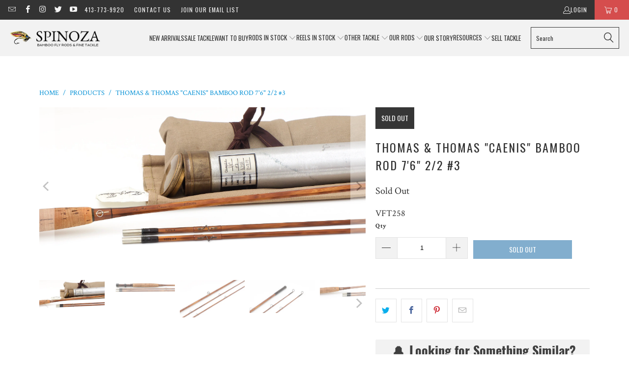

--- FILE ---
content_type: text/html; charset=utf-8
request_url: https://www.spinozarods.com/products/thomas-thomas-caenis-bamboo-rod-7-1-2-3wt
body_size: 36377
content:


 <!DOCTYPE html>
<html class="no-js no-touch" lang="en"> <head>
<link rel='preconnect dns-prefetch' href='https://api.config-security.com/' crossorigin />
<link rel='preconnect dns-prefetch' href='https://conf.config-security.com/' crossorigin />
<link rel='preconnect dns-prefetch' href='https://whale.camera/' crossorigin />
<script>
/* >> TriplePixel :: start*/
window.TriplePixelData={TripleName:"spinoza-rod-company.myshopify.com",ver:"2.12",plat:"SHOPIFY",isHeadless:false},function(W,H,A,L,E,_,B,N){function O(U,T,P,H,R){void 0===R&&(R=!1),H=new XMLHttpRequest,P?(H.open("POST",U,!0),H.setRequestHeader("Content-Type","text/plain")):H.open("GET",U,!0),H.send(JSON.stringify(P||{})),H.onreadystatechange=function(){4===H.readyState&&200===H.status?(R=H.responseText,U.includes(".txt")?eval(R):P||(N[B]=R)):(299<H.status||H.status<200)&&T&&!R&&(R=!0,O(U,T-1,P))}}if(N=window,!N[H+"sn"]){N[H+"sn"]=1,L=function(){return Date.now().toString(36)+"_"+Math.random().toString(36)};try{A.setItem(H,1+(0|A.getItem(H)||0)),(E=JSON.parse(A.getItem(H+"U")||"[]")).push({u:location.href,r:document.referrer,t:Date.now(),id:L()}),A.setItem(H+"U",JSON.stringify(E))}catch(e){}var i,m,p;A.getItem('"!nC`')||(_=A,A=N,A[H]||(E=A[H]=function(t,e,a){return void 0===a&&(a=[]),"State"==t?E.s:(W=L(),(E._q=E._q||[]).push([W,t,e].concat(a)),W)},E.s="Installed",E._q=[],E.ch=W,B="configSecurityConfModel",N[B]=1,O("https://conf.config-security.com/model",5),i=L(),m=A[atob("c2NyZWVu")],_.setItem("di_pmt_wt",i),p={id:i,action:"profile",avatar:_.getItem("auth-security_rand_salt_"),time:m[atob("d2lkdGg=")]+":"+m[atob("aGVpZ2h0")],host:A.TriplePixelData.TripleName,plat:A.TriplePixelData.plat,url:window.location.href,ref:document.referrer,ver:A.TriplePixelData.ver},O("https://api.config-security.com/event",5,p),O("https://whale.camera/live/dot.txt",5)))}}("","TriplePixel",localStorage);
/* << TriplePixel :: end*/
</script> <!-- Start of Async Drift Code -->
<script>
"use strict";

!function() {
  var t = window.driftt = window.drift = window.driftt || [];
  if (!t.init) {
    if (t.invoked) return void (window.console && console.error && console.error("Drift snippet included twice."));
    t.invoked = !0, t.methods = [ "identify", "config", "track", "reset", "debug", "show", "ping", "page", "hide", "off", "on" ], 
    t.factory = function(e) {
      return function() {
        var n = Array.prototype.slice.call(arguments);
        return n.unshift(e), t.push(n), t;
      };
    }, t.methods.forEach(function(e) {
      t[e] = t.factory(e);
    }), t.load = function(t) {
      var e = 3e5, n = Math.ceil(new Date() / e) * e, o = document.createElement("script");
      o.type = "text/javascript", o.async = !0, o.crossorigin = "anonymous", o.src = "https://js.driftt.com/include/" + n + "/" + t + ".js";
      var i = document.getElementsByTagName("script")[0];
      i.parentNode.insertBefore(o, i);
    };
  }
}();
drift.SNIPPET_VERSION = '0.3.1';
drift.load('x9srcvn7x99c');
</script>
<!-- End of Async Drift Code --> <meta charset="utf-8"> <meta http-equiv="cleartype" content="on"> <meta name="robots" content="index,follow"> <!-- Mobile Specific Metas --> <meta name="HandheldFriendly" content="True"> <meta name="MobileOptimized" content="320"> <meta name="viewport" content="width=device-width,initial-scale=1"> <meta name="theme-color" content="#ffffff"> <title>
      Thomas &amp; Thomas &quot;Caenis&quot; Bamboo Rod 7&#39;6&quot; 2/2 #3 - Spinoza Rod Company</title> <meta name="description" content="For sale here is a beautiful Thomas and Thomas &quot;Caenis&quot; Bamboo Rod - 7 1/2&#39; 2/2 3wt. Serial no. 4356. The rod is in excellent original condition. All sections are full length and straight. Darkly flame tempered cane with transparent/clear wraps and thin amber tipping. Black tipping at the winding check and tip-tops as "/> <!-- Preconnect Domains --> <link rel="preconnect" href="https://fonts.shopifycdn.com" /> <link rel="preconnect" href="https://cdn.shopify.com" /> <link rel="preconnect" href="https://v.shopify.com" /> <link rel="preconnect" href="https://cdn.shopifycloud.com" /> <link rel="preconnect" href="https://monorail-edge.shopifysvc.com"> <!-- fallback for browsers that don't support preconnect --> <link rel="dns-prefetch" href="https://fonts.shopifycdn.com" /> <link rel="dns-prefetch" href="https://cdn.shopify.com" /> <link rel="dns-prefetch" href="https://v.shopify.com" /> <link rel="dns-prefetch" href="https://cdn.shopifycloud.com" /> <link rel="dns-prefetch" href="https://monorail-edge.shopifysvc.com"> <!-- Preload Assets --> <link rel="preload" href="//www.spinozarods.com/cdn/shop/t/31/assets/fancybox.css?v=19278034316635137701665001421" as="style"> <link rel="preload" href="//www.spinozarods.com/cdn/shop/t/31/assets/styles.css?v=63031079420650919781739218938" as="style"> <link rel="preload" href="//www.spinozarods.com/cdn/shop/t/31/assets/jquery.min.js?v=81049236547974671631665001421" as="script"> <link rel="preload" href="//www.spinozarods.com/cdn/shop/t/31/assets/vendors.js?v=51772124549495699811665001422" as="script"> <link rel="preload" href="//www.spinozarods.com/cdn/shop/t/31/assets/sections.js?v=110066090805402370721665001442" as="script"> <link rel="preload" href="//www.spinozarods.com/cdn/shop/t/31/assets/utilities.js?v=109419349990852918661665001442" as="script"> <link rel="preload" href="//www.spinozarods.com/cdn/shop/t/31/assets/app.js?v=127419284496061993481665001442" as="script"> <!-- Stylesheet for Fancybox library --> <link href="//www.spinozarods.com/cdn/shop/t/31/assets/fancybox.css?v=19278034316635137701665001421" rel="stylesheet" type="text/css" media="all" /> <!-- Stylesheets for Turbo --> <link href="//www.spinozarods.com/cdn/shop/t/31/assets/styles.css?v=63031079420650919781739218938" rel="stylesheet" type="text/css" media="all" /> <script>
      window.lazySizesConfig = window.lazySizesConfig || {};

      lazySizesConfig.expand = 300;
      lazySizesConfig.loadHidden = false;

      /*! lazysizes - v5.2.2 - bgset plugin */
      !function(e,t){var a=function(){t(e.lazySizes),e.removeEventListener("lazyunveilread",a,!0)};t=t.bind(null,e,e.document),"object"==typeof module&&module.exports?t(require("lazysizes")):"function"==typeof define&&define.amd?define(["lazysizes"],t):e.lazySizes?a():e.addEventListener("lazyunveilread",a,!0)}(window,function(e,z,g){"use strict";var c,y,b,f,i,s,n,v,m;e.addEventListener&&(c=g.cfg,y=/\s+/g,b=/\s*\|\s+|\s+\|\s*/g,f=/^(.+?)(?:\s+\[\s*(.+?)\s*\])(?:\s+\[\s*(.+?)\s*\])?$/,i=/^\s*\(*\s*type\s*:\s*(.+?)\s*\)*\s*$/,s=/\(|\)|'/,n={contain:1,cover:1},v=function(e,t){var a;t&&((a=t.match(i))&&a[1]?e.setAttribute("type",a[1]):e.setAttribute("media",c.customMedia[t]||t))},m=function(e){var t,a,i,r;e.target._lazybgset&&(a=(t=e.target)._lazybgset,(i=t.currentSrc||t.src)&&((r=g.fire(a,"bgsetproxy",{src:i,useSrc:s.test(i)?JSON.stringify(i):i})).defaultPrevented||(a.style.backgroundImage="url("+r.detail.useSrc+")")),t._lazybgsetLoading&&(g.fire(a,"_lazyloaded",{},!1,!0),delete t._lazybgsetLoading))},addEventListener("lazybeforeunveil",function(e){var t,a,i,r,s,n,l,d,o,u;!e.defaultPrevented&&(t=e.target.getAttribute("data-bgset"))&&(o=e.target,(u=z.createElement("img")).alt="",u._lazybgsetLoading=!0,e.detail.firesLoad=!0,a=t,i=o,r=u,s=z.createElement("picture"),n=i.getAttribute(c.sizesAttr),l=i.getAttribute("data-ratio"),d=i.getAttribute("data-optimumx"),i._lazybgset&&i._lazybgset.parentNode==i&&i.removeChild(i._lazybgset),Object.defineProperty(r,"_lazybgset",{value:i,writable:!0}),Object.defineProperty(i,"_lazybgset",{value:s,writable:!0}),a=a.replace(y," ").split(b),s.style.display="none",r.className=c.lazyClass,1!=a.length||n||(n="auto"),a.forEach(function(e){var t,a=z.createElement("source");n&&"auto"!=n&&a.setAttribute("sizes",n),(t=e.match(f))?(a.setAttribute(c.srcsetAttr,t[1]),v(a,t[2]),v(a,t[3])):a.setAttribute(c.srcsetAttr,e),s.appendChild(a)}),n&&(r.setAttribute(c.sizesAttr,n),i.removeAttribute(c.sizesAttr),i.removeAttribute("sizes")),d&&r.setAttribute("data-optimumx",d),l&&r.setAttribute("data-ratio",l),s.appendChild(r),i.appendChild(s),setTimeout(function(){g.loader.unveil(u),g.rAF(function(){g.fire(u,"_lazyloaded",{},!0,!0),u.complete&&m({target:u})})}))}),z.addEventListener("load",m,!0),e.addEventListener("lazybeforesizes",function(e){var t,a,i,r;e.detail.instance==g&&e.target._lazybgset&&e.detail.dataAttr&&(t=e.target._lazybgset,i=t,r=(getComputedStyle(i)||{getPropertyValue:function(){}}).getPropertyValue("background-size"),!n[r]&&n[i.style.backgroundSize]&&(r=i.style.backgroundSize),n[a=r]&&(e.target._lazysizesParentFit=a,g.rAF(function(){e.target.setAttribute("data-parent-fit",a),e.target._lazysizesParentFit&&delete e.target._lazysizesParentFit})))},!0),z.documentElement.addEventListener("lazybeforesizes",function(e){var t,a;!e.defaultPrevented&&e.target._lazybgset&&e.detail.instance==g&&(e.detail.width=(t=e.target._lazybgset,a=g.gW(t,t.parentNode),(!t._lazysizesWidth||a>t._lazysizesWidth)&&(t._lazysizesWidth=a),t._lazysizesWidth))}))});

      /*! lazysizes - v5.2.2 */
      !function(e){var t=function(u,D,f){"use strict";var k,H;if(function(){var e;var t={lazyClass:"lazyload",loadedClass:"lazyloaded",loadingClass:"lazyloading",preloadClass:"lazypreload",errorClass:"lazyerror",autosizesClass:"lazyautosizes",srcAttr:"data-src",srcsetAttr:"data-srcset",sizesAttr:"data-sizes",minSize:40,customMedia:{},init:true,expFactor:1.5,hFac:.8,loadMode:2,loadHidden:true,ricTimeout:0,throttleDelay:125};H=u.lazySizesConfig||u.lazysizesConfig||{};for(e in t){if(!(e in H)){H[e]=t[e]}}}(),!D||!D.getElementsByClassName){return{init:function(){},cfg:H,noSupport:true}}var O=D.documentElement,a=u.HTMLPictureElement,P="addEventListener",$="getAttribute",q=u[P].bind(u),I=u.setTimeout,U=u.requestAnimationFrame||I,l=u.requestIdleCallback,j=/^picture$/i,r=["load","error","lazyincluded","_lazyloaded"],i={},G=Array.prototype.forEach,J=function(e,t){if(!i[t]){i[t]=new RegExp("(\\s|^)"+t+"(\\s|$)")}return i[t].test(e[$]("class")||"")&&i[t]},K=function(e,t){if(!J(e,t)){e.setAttribute("class",(e[$]("class")||"").trim()+" "+t)}},Q=function(e,t){var i;if(i=J(e,t)){e.setAttribute("class",(e[$]("class")||"").replace(i," "))}},V=function(t,i,e){var a=e?P:"removeEventListener";if(e){V(t,i)}r.forEach(function(e){t[a](e,i)})},X=function(e,t,i,a,r){var n=D.createEvent("Event");if(!i){i={}}i.instance=k;n.initEvent(t,!a,!r);n.detail=i;e.dispatchEvent(n);return n},Y=function(e,t){var i;if(!a&&(i=u.picturefill||H.pf)){if(t&&t.src&&!e[$]("srcset")){e.setAttribute("srcset",t.src)}i({reevaluate:true,elements:[e]})}else if(t&&t.src){e.src=t.src}},Z=function(e,t){return(getComputedStyle(e,null)||{})[t]},s=function(e,t,i){i=i||e.offsetWidth;while(i<H.minSize&&t&&!e._lazysizesWidth){i=t.offsetWidth;t=t.parentNode}return i},ee=function(){var i,a;var t=[];var r=[];var n=t;var s=function(){var e=n;n=t.length?r:t;i=true;a=false;while(e.length){e.shift()()}i=false};var e=function(e,t){if(i&&!t){e.apply(this,arguments)}else{n.push(e);if(!a){a=true;(D.hidden?I:U)(s)}}};e._lsFlush=s;return e}(),te=function(i,e){return e?function(){ee(i)}:function(){var e=this;var t=arguments;ee(function(){i.apply(e,t)})}},ie=function(e){var i;var a=0;var r=H.throttleDelay;var n=H.ricTimeout;var t=function(){i=false;a=f.now();e()};var s=l&&n>49?function(){l(t,{timeout:n});if(n!==H.ricTimeout){n=H.ricTimeout}}:te(function(){I(t)},true);return function(e){var t;if(e=e===true){n=33}if(i){return}i=true;t=r-(f.now()-a);if(t<0){t=0}if(e||t<9){s()}else{I(s,t)}}},ae=function(e){var t,i;var a=99;var r=function(){t=null;e()};var n=function(){var e=f.now()-i;if(e<a){I(n,a-e)}else{(l||r)(r)}};return function(){i=f.now();if(!t){t=I(n,a)}}},e=function(){var v,m,c,h,e;var y,z,g,p,C,b,A;var n=/^img$/i;var d=/^iframe$/i;var E="onscroll"in u&&!/(gle|ing)bot/.test(navigator.userAgent);var _=0;var w=0;var N=0;var M=-1;var x=function(e){N--;if(!e||N<0||!e.target){N=0}};var W=function(e){if(A==null){A=Z(D.body,"visibility")=="hidden"}return A||!(Z(e.parentNode,"visibility")=="hidden"&&Z(e,"visibility")=="hidden")};var S=function(e,t){var i;var a=e;var r=W(e);g-=t;b+=t;p-=t;C+=t;while(r&&(a=a.offsetParent)&&a!=D.body&&a!=O){r=(Z(a,"opacity")||1)>0;if(r&&Z(a,"overflow")!="visible"){i=a.getBoundingClientRect();r=C>i.left&&p<i.right&&b>i.top-1&&g<i.bottom+1}}return r};var t=function(){var e,t,i,a,r,n,s,l,o,u,f,c;var d=k.elements;if((h=H.loadMode)&&N<8&&(e=d.length)){t=0;M++;for(;t<e;t++){if(!d[t]||d[t]._lazyRace){continue}if(!E||k.prematureUnveil&&k.prematureUnveil(d[t])){R(d[t]);continue}if(!(l=d[t][$]("data-expand"))||!(n=l*1)){n=w}if(!u){u=!H.expand||H.expand<1?O.clientHeight>500&&O.clientWidth>500?500:370:H.expand;k._defEx=u;f=u*H.expFactor;c=H.hFac;A=null;if(w<f&&N<1&&M>2&&h>2&&!D.hidden){w=f;M=0}else if(h>1&&M>1&&N<6){w=u}else{w=_}}if(o!==n){y=innerWidth+n*c;z=innerHeight+n;s=n*-1;o=n}i=d[t].getBoundingClientRect();if((b=i.bottom)>=s&&(g=i.top)<=z&&(C=i.right)>=s*c&&(p=i.left)<=y&&(b||C||p||g)&&(H.loadHidden||W(d[t]))&&(m&&N<3&&!l&&(h<3||M<4)||S(d[t],n))){R(d[t]);r=true;if(N>9){break}}else if(!r&&m&&!a&&N<4&&M<4&&h>2&&(v[0]||H.preloadAfterLoad)&&(v[0]||!l&&(b||C||p||g||d[t][$](H.sizesAttr)!="auto"))){a=v[0]||d[t]}}if(a&&!r){R(a)}}};var i=ie(t);var B=function(e){var t=e.target;if(t._lazyCache){delete t._lazyCache;return}x(e);K(t,H.loadedClass);Q(t,H.loadingClass);V(t,L);X(t,"lazyloaded")};var a=te(B);var L=function(e){a({target:e.target})};var T=function(t,i){try{t.contentWindow.location.replace(i)}catch(e){t.src=i}};var F=function(e){var t;var i=e[$](H.srcsetAttr);if(t=H.customMedia[e[$]("data-media")||e[$]("media")]){e.setAttribute("media",t)}if(i){e.setAttribute("srcset",i)}};var s=te(function(t,e,i,a,r){var n,s,l,o,u,f;if(!(u=X(t,"lazybeforeunveil",e)).defaultPrevented){if(a){if(i){K(t,H.autosizesClass)}else{t.setAttribute("sizes",a)}}s=t[$](H.srcsetAttr);n=t[$](H.srcAttr);if(r){l=t.parentNode;o=l&&j.test(l.nodeName||"")}f=e.firesLoad||"src"in t&&(s||n||o);u={target:t};K(t,H.loadingClass);if(f){clearTimeout(c);c=I(x,2500);V(t,L,true)}if(o){G.call(l.getElementsByTagName("source"),F)}if(s){t.setAttribute("srcset",s)}else if(n&&!o){if(d.test(t.nodeName)){T(t,n)}else{t.src=n}}if(r&&(s||o)){Y(t,{src:n})}}if(t._lazyRace){delete t._lazyRace}Q(t,H.lazyClass);ee(function(){var e=t.complete&&t.naturalWidth>1;if(!f||e){if(e){K(t,"ls-is-cached")}B(u);t._lazyCache=true;I(function(){if("_lazyCache"in t){delete t._lazyCache}},9)}if(t.loading=="lazy"){N--}},true)});var R=function(e){if(e._lazyRace){return}var t;var i=n.test(e.nodeName);var a=i&&(e[$](H.sizesAttr)||e[$]("sizes"));var r=a=="auto";if((r||!m)&&i&&(e[$]("src")||e.srcset)&&!e.complete&&!J(e,H.errorClass)&&J(e,H.lazyClass)){return}t=X(e,"lazyunveilread").detail;if(r){re.updateElem(e,true,e.offsetWidth)}e._lazyRace=true;N++;s(e,t,r,a,i)};var r=ae(function(){H.loadMode=3;i()});var l=function(){if(H.loadMode==3){H.loadMode=2}r()};var o=function(){if(m){return}if(f.now()-e<999){I(o,999);return}m=true;H.loadMode=3;i();q("scroll",l,true)};return{_:function(){e=f.now();k.elements=D.getElementsByClassName(H.lazyClass);v=D.getElementsByClassName(H.lazyClass+" "+H.preloadClass);q("scroll",i,true);q("resize",i,true);q("pageshow",function(e){if(e.persisted){var t=D.querySelectorAll("."+H.loadingClass);if(t.length&&t.forEach){U(function(){t.forEach(function(e){if(e.complete){R(e)}})})}}});if(u.MutationObserver){new MutationObserver(i).observe(O,{childList:true,subtree:true,attributes:true})}else{O[P]("DOMNodeInserted",i,true);O[P]("DOMAttrModified",i,true);setInterval(i,999)}q("hashchange",i,true);["focus","mouseover","click","load","transitionend","animationend"].forEach(function(e){D[P](e,i,true)});if(/d$|^c/.test(D.readyState)){o()}else{q("load",o);D[P]("DOMContentLoaded",i);I(o,2e4)}if(k.elements.length){t();ee._lsFlush()}else{i()}},checkElems:i,unveil:R,_aLSL:l}}(),re=function(){var i;var n=te(function(e,t,i,a){var r,n,s;e._lazysizesWidth=a;a+="px";e.setAttribute("sizes",a);if(j.test(t.nodeName||"")){r=t.getElementsByTagName("source");for(n=0,s=r.length;n<s;n++){r[n].setAttribute("sizes",a)}}if(!i.detail.dataAttr){Y(e,i.detail)}});var a=function(e,t,i){var a;var r=e.parentNode;if(r){i=s(e,r,i);a=X(e,"lazybeforesizes",{width:i,dataAttr:!!t});if(!a.defaultPrevented){i=a.detail.width;if(i&&i!==e._lazysizesWidth){n(e,r,a,i)}}}};var e=function(){var e;var t=i.length;if(t){e=0;for(;e<t;e++){a(i[e])}}};var t=ae(e);return{_:function(){i=D.getElementsByClassName(H.autosizesClass);q("resize",t)},checkElems:t,updateElem:a}}(),t=function(){if(!t.i&&D.getElementsByClassName){t.i=true;re._();e._()}};return I(function(){H.init&&t()}),k={cfg:H,autoSizer:re,loader:e,init:t,uP:Y,aC:K,rC:Q,hC:J,fire:X,gW:s,rAF:ee}}(e,e.document,Date);e.lazySizes=t,"object"==typeof module&&module.exports&&(module.exports=t)}("undefined"!=typeof window?window:{});</script> <!-- Icons --> <link rel="shortcut icon" type="image/x-icon" href="//www.spinozarods.com/cdn/shop/files/Favicon_54af31d6-ffd4-4fc8-a4f8-e17137838546_180x180.png?v=1613795486"> <link rel="apple-touch-icon" href="//www.spinozarods.com/cdn/shop/files/Favicon_54af31d6-ffd4-4fc8-a4f8-e17137838546_180x180.png?v=1613795486"/> <link rel="apple-touch-icon" sizes="57x57" href="//www.spinozarods.com/cdn/shop/files/Favicon_54af31d6-ffd4-4fc8-a4f8-e17137838546_57x57.png?v=1613795486"/> <link rel="apple-touch-icon" sizes="60x60" href="//www.spinozarods.com/cdn/shop/files/Favicon_54af31d6-ffd4-4fc8-a4f8-e17137838546_60x60.png?v=1613795486"/> <link rel="apple-touch-icon" sizes="72x72" href="//www.spinozarods.com/cdn/shop/files/Favicon_54af31d6-ffd4-4fc8-a4f8-e17137838546_72x72.png?v=1613795486"/> <link rel="apple-touch-icon" sizes="76x76" href="//www.spinozarods.com/cdn/shop/files/Favicon_54af31d6-ffd4-4fc8-a4f8-e17137838546_76x76.png?v=1613795486"/> <link rel="apple-touch-icon" sizes="114x114" href="//www.spinozarods.com/cdn/shop/files/Favicon_54af31d6-ffd4-4fc8-a4f8-e17137838546_114x114.png?v=1613795486"/> <link rel="apple-touch-icon" sizes="180x180" href="//www.spinozarods.com/cdn/shop/files/Favicon_54af31d6-ffd4-4fc8-a4f8-e17137838546_180x180.png?v=1613795486"/> <link rel="apple-touch-icon" sizes="228x228" href="//www.spinozarods.com/cdn/shop/files/Favicon_54af31d6-ffd4-4fc8-a4f8-e17137838546_228x228.png?v=1613795486"/> <link rel="canonical" href="https://www.spinozarods.com/products/thomas-thomas-caenis-bamboo-rod-7-1-2-3wt"/> <script src="//www.spinozarods.com/cdn/shop/t/31/assets/jquery.min.js?v=81049236547974671631665001421" defer></script> <script>
      window.PXUTheme = window.PXUTheme || {};
      window.PXUTheme.version = '8.0.1';
      window.PXUTheme.name = 'Turbo';</script>
    


    
<template id="price-ui"><span class="price " data-price></span><span class="compare-at-price" data-compare-at-price></span><span class="unit-pricing" data-unit-pricing></span></template> <template id="price-ui-badge"><div class="price-ui-badge__sticker price-ui-badge__sticker--"> <span class="price-ui-badge__sticker-text" data-badge></span></div></template> <template id="price-ui__price"><span class="money" data-price></span></template> <template id="price-ui__price-range"><span class="price-min" data-price-min><span class="money" data-price></span></span> - <span class="price-max" data-price-max><span class="money" data-price></span></span></template> <template id="price-ui__unit-pricing"><span class="unit-quantity" data-unit-quantity></span> | <span class="unit-price" data-unit-price><span class="money" data-price></span></span> / <span class="unit-measurement" data-unit-measurement></span></template> <template id="price-ui-badge__percent-savings-range">Save up to <span data-price-percent></span>%</template> <template id="price-ui-badge__percent-savings">Save <span data-price-percent></span>%</template> <template id="price-ui-badge__price-savings-range">Save up to <span class="money" data-price></span></template> <template id="price-ui-badge__price-savings">Save <span class="money" data-price></span></template> <template id="price-ui-badge__on-sale">Sale</template> <template id="price-ui-badge__sold-out">Sold out</template> <template id="price-ui-badge__in-stock">In stock</template> <script>
      
window.PXUTheme = window.PXUTheme || {};


window.PXUTheme.theme_settings = {};
window.PXUTheme.currency = {};
window.PXUTheme.routes = window.PXUTheme.routes || {};


window.PXUTheme.theme_settings.display_tos_checkbox = false;
window.PXUTheme.theme_settings.go_to_checkout = true;
window.PXUTheme.theme_settings.cart_action = "ajax";
window.PXUTheme.theme_settings.cart_shipping_calculator = false;


window.PXUTheme.theme_settings.collection_swatches = false;
window.PXUTheme.theme_settings.collection_secondary_image = false;


window.PXUTheme.currency.show_multiple_currencies = false;
window.PXUTheme.currency.shop_currency = "USD";
window.PXUTheme.currency.default_currency = "USD";
window.PXUTheme.currency.display_format = "money_format";
window.PXUTheme.currency.money_format = "$ {{amount_no_decimals}}";
window.PXUTheme.currency.money_format_no_currency = "$ {{amount_no_decimals}}";
window.PXUTheme.currency.money_format_currency = "$ {{amount_no_decimals}} USD";
window.PXUTheme.currency.native_multi_currency = false;
window.PXUTheme.currency.iso_code = "USD";
window.PXUTheme.currency.symbol = "$";


window.PXUTheme.theme_settings.display_inventory_left = false;
window.PXUTheme.theme_settings.inventory_threshold = 10;
window.PXUTheme.theme_settings.limit_quantity = false;


window.PXUTheme.theme_settings.menu_position = "inline";


window.PXUTheme.theme_settings.newsletter_popup = false;
window.PXUTheme.theme_settings.newsletter_popup_days = "14";
window.PXUTheme.theme_settings.newsletter_popup_mobile = false;
window.PXUTheme.theme_settings.newsletter_popup_seconds = 0;


window.PXUTheme.theme_settings.pagination_type = "load_more";


window.PXUTheme.theme_settings.enable_shopify_collection_badges = false;
window.PXUTheme.theme_settings.quick_shop_thumbnail_position = "bottom-thumbnails";
window.PXUTheme.theme_settings.product_form_style = "swatches";
window.PXUTheme.theme_settings.sale_banner_enabled = true;
window.PXUTheme.theme_settings.display_savings = false;
window.PXUTheme.theme_settings.display_sold_out_price = false;
window.PXUTheme.theme_settings.free_text = "Coming Soon";
window.PXUTheme.theme_settings.video_looping = false;
window.PXUTheme.theme_settings.quick_shop_style = "popup";
window.PXUTheme.theme_settings.hover_enabled = false;


window.PXUTheme.routes.cart_url = "/cart";
window.PXUTheme.routes.root_url = "/";
window.PXUTheme.routes.search_url = "/search";
window.PXUTheme.routes.all_products_collection_url = "/collections/all";


window.PXUTheme.theme_settings.image_loading_style = "blur-up";


window.PXUTheme.theme_settings.search_option = "everything";
window.PXUTheme.theme_settings.search_items_to_display = 5;
window.PXUTheme.theme_settings.enable_autocomplete = true;


window.PXUTheme.theme_settings.page_dots_enabled = false;
window.PXUTheme.theme_settings.slideshow_arrow_size = "light";


window.PXUTheme.theme_settings.quick_shop_enabled = false;


window.PXUTheme.translation = {};


window.PXUTheme.translation.agree_to_terms_warning = "You must agree with the terms and conditions to checkout.";
window.PXUTheme.translation.one_item_left = "item left";
window.PXUTheme.translation.items_left_text = "items left";
window.PXUTheme.translation.cart_savings_text = "Total Savings";
window.PXUTheme.translation.cart_discount_text = "Discount";
window.PXUTheme.translation.cart_subtotal_text = "Subtotal";
window.PXUTheme.translation.cart_remove_text = "Remove";
window.PXUTheme.translation.cart_free_text = "Free";


window.PXUTheme.translation.newsletter_success_text = "Thank you for joining our mailing list!";


window.PXUTheme.translation.notify_email = "Enter your email address...";
window.PXUTheme.translation.notify_email_value = "Translation missing: en.contact.fields.email";
window.PXUTheme.translation.notify_email_send = "Send";
window.PXUTheme.translation.notify_message_first = "Please notify me when ";
window.PXUTheme.translation.notify_message_last = " becomes available - ";
window.PXUTheme.translation.notify_success_text = "Thanks! We will notify you when this product becomes available!";


window.PXUTheme.translation.add_to_cart = "Add to Cart";
window.PXUTheme.translation.coming_soon_text = "Coming Soon";
window.PXUTheme.translation.sold_out_text = "Sold Out";
window.PXUTheme.translation.sale_text = "Sale";
window.PXUTheme.translation.savings_text = "You Save";
window.PXUTheme.translation.from_text = "from";
window.PXUTheme.translation.new_text = "New";
window.PXUTheme.translation.pre_order_text = "Pre-Order";
window.PXUTheme.translation.unavailable_text = "Unavailable";


window.PXUTheme.translation.all_results = "View all results";
window.PXUTheme.translation.no_results = "Sorry, no results!";


window.PXUTheme.media_queries = {};
window.PXUTheme.media_queries.small = window.matchMedia( "(max-width: 480px)" );
window.PXUTheme.media_queries.medium = window.matchMedia( "(max-width: 798px)" );
window.PXUTheme.media_queries.large = window.matchMedia( "(min-width: 799px)" );
window.PXUTheme.media_queries.larger = window.matchMedia( "(min-width: 960px)" );
window.PXUTheme.media_queries.xlarge = window.matchMedia( "(min-width: 1200px)" );
window.PXUTheme.media_queries.ie10 = window.matchMedia( "all and (-ms-high-contrast: none), (-ms-high-contrast: active)" );
window.PXUTheme.media_queries.tablet = window.matchMedia( "only screen and (min-width: 799px) and (max-width: 1024px)" );
window.PXUTheme.media_queries.mobile_and_tablet = window.matchMedia( "(max-width: 1024px)" );</script> <script src="//www.spinozarods.com/cdn/shop/t/31/assets/vendors.js?v=51772124549495699811665001422" defer></script> <script src="//www.spinozarods.com/cdn/shop/t/31/assets/sections.js?v=110066090805402370721665001442" defer></script> <script src="//www.spinozarods.com/cdn/shop/t/31/assets/utilities.js?v=109419349990852918661665001442" defer></script> <script src="//www.spinozarods.com/cdn/shop/t/31/assets/app.js?v=127419284496061993481665001442" defer></script> <script src="//www.spinozarods.com/cdn/shop/t/31/assets/instantclick.min.js?v=20092422000980684151665001421" data-no-instant defer></script> <script data-no-instant>
        window.addEventListener('DOMContentLoaded', function() {

          function inIframe() {
            try {
              return window.self !== window.top;
            } catch (e) {
              return true;
            }
          }

          if (!inIframe()){
            InstantClick.on('change', function() {

              $('head script[src*="shopify"]').each(function() {
                var script = document.createElement('script');
                script.type = 'text/javascript';
                script.src = $(this).attr('src');

                $('body').append(script);
              });

              $('body').removeClass('fancybox-active');
              $.fancybox.destroy();

              InstantClick.init();

            });
          }
        });</script> <script></script> <script>window.performance && window.performance.mark && window.performance.mark('shopify.content_for_header.start');</script><meta name="google-site-verification" content="YQMK2yTv3fSN1rPR3gGKCgAd1D48Y7L_th01JLE5_1Q">
<meta name="google-site-verification" content="usaodhCDJhbpM_WOUky05c_OownarR6zxEEeowJ5dYs">
<meta name="facebook-domain-verification" content="7ch2tvi7f61eq3dvdmyrojsrnkrmd8">
<meta id="shopify-digital-wallet" name="shopify-digital-wallet" content="/8911228/digital_wallets/dialog">
<meta name="shopify-checkout-api-token" content="142460a0046a9f1c3a20b30d7eb12f1e">
<link rel="alternate" type="application/json+oembed" href="https://www.spinozarods.com/products/thomas-thomas-caenis-bamboo-rod-7-1-2-3wt.oembed">
<script async="async" src="/checkouts/internal/preloads.js?locale=en-US"></script>
<link rel="preconnect" href="https://shop.app" crossorigin="anonymous">
<script async="async" src="https://shop.app/checkouts/internal/preloads.js?locale=en-US&shop_id=8911228" crossorigin="anonymous"></script>
<script id="shopify-features" type="application/json">{"accessToken":"142460a0046a9f1c3a20b30d7eb12f1e","betas":["rich-media-storefront-analytics"],"domain":"www.spinozarods.com","predictiveSearch":true,"shopId":8911228,"locale":"en"}</script>
<script>var Shopify = Shopify || {};
Shopify.shop = "spinoza-rod-company.myshopify.com";
Shopify.locale = "en";
Shopify.currency = {"active":"USD","rate":"1.0"};
Shopify.country = "US";
Shopify.theme = {"name":"Turbo 8.0.1 - October 5 2022 -PRE UPDATE","id":135835680980,"schema_name":"Turbo","schema_version":"8.0.1","theme_store_id":null,"role":"main"};
Shopify.theme.handle = "null";
Shopify.theme.style = {"id":null,"handle":null};
Shopify.cdnHost = "www.spinozarods.com/cdn";
Shopify.routes = Shopify.routes || {};
Shopify.routes.root = "/";</script>
<script type="module">!function(o){(o.Shopify=o.Shopify||{}).modules=!0}(window);</script>
<script>!function(o){function n(){var o=[];function n(){o.push(Array.prototype.slice.apply(arguments))}return n.q=o,n}var t=o.Shopify=o.Shopify||{};t.loadFeatures=n(),t.autoloadFeatures=n()}(window);</script>
<script>
  window.ShopifyPay = window.ShopifyPay || {};
  window.ShopifyPay.apiHost = "shop.app\/pay";
  window.ShopifyPay.redirectState = null;
</script>
<script id="shop-js-analytics" type="application/json">{"pageType":"product"}</script>
<script defer="defer" async type="module" src="//www.spinozarods.com/cdn/shopifycloud/shop-js/modules/v2/client.init-shop-cart-sync_BdyHc3Nr.en.esm.js"></script>
<script defer="defer" async type="module" src="//www.spinozarods.com/cdn/shopifycloud/shop-js/modules/v2/chunk.common_Daul8nwZ.esm.js"></script>
<script type="module">
  await import("//www.spinozarods.com/cdn/shopifycloud/shop-js/modules/v2/client.init-shop-cart-sync_BdyHc3Nr.en.esm.js");
await import("//www.spinozarods.com/cdn/shopifycloud/shop-js/modules/v2/chunk.common_Daul8nwZ.esm.js");

  window.Shopify.SignInWithShop?.initShopCartSync?.({"fedCMEnabled":true,"windoidEnabled":true});

</script>
<script>
  window.Shopify = window.Shopify || {};
  if (!window.Shopify.featureAssets) window.Shopify.featureAssets = {};
  window.Shopify.featureAssets['shop-js'] = {"shop-cart-sync":["modules/v2/client.shop-cart-sync_QYOiDySF.en.esm.js","modules/v2/chunk.common_Daul8nwZ.esm.js"],"init-fed-cm":["modules/v2/client.init-fed-cm_DchLp9rc.en.esm.js","modules/v2/chunk.common_Daul8nwZ.esm.js"],"shop-button":["modules/v2/client.shop-button_OV7bAJc5.en.esm.js","modules/v2/chunk.common_Daul8nwZ.esm.js"],"init-windoid":["modules/v2/client.init-windoid_DwxFKQ8e.en.esm.js","modules/v2/chunk.common_Daul8nwZ.esm.js"],"shop-cash-offers":["modules/v2/client.shop-cash-offers_DWtL6Bq3.en.esm.js","modules/v2/chunk.common_Daul8nwZ.esm.js","modules/v2/chunk.modal_CQq8HTM6.esm.js"],"shop-toast-manager":["modules/v2/client.shop-toast-manager_CX9r1SjA.en.esm.js","modules/v2/chunk.common_Daul8nwZ.esm.js"],"init-shop-email-lookup-coordinator":["modules/v2/client.init-shop-email-lookup-coordinator_UhKnw74l.en.esm.js","modules/v2/chunk.common_Daul8nwZ.esm.js"],"pay-button":["modules/v2/client.pay-button_DzxNnLDY.en.esm.js","modules/v2/chunk.common_Daul8nwZ.esm.js"],"avatar":["modules/v2/client.avatar_BTnouDA3.en.esm.js"],"init-shop-cart-sync":["modules/v2/client.init-shop-cart-sync_BdyHc3Nr.en.esm.js","modules/v2/chunk.common_Daul8nwZ.esm.js"],"shop-login-button":["modules/v2/client.shop-login-button_D8B466_1.en.esm.js","modules/v2/chunk.common_Daul8nwZ.esm.js","modules/v2/chunk.modal_CQq8HTM6.esm.js"],"init-customer-accounts-sign-up":["modules/v2/client.init-customer-accounts-sign-up_C8fpPm4i.en.esm.js","modules/v2/client.shop-login-button_D8B466_1.en.esm.js","modules/v2/chunk.common_Daul8nwZ.esm.js","modules/v2/chunk.modal_CQq8HTM6.esm.js"],"init-shop-for-new-customer-accounts":["modules/v2/client.init-shop-for-new-customer-accounts_CVTO0Ztu.en.esm.js","modules/v2/client.shop-login-button_D8B466_1.en.esm.js","modules/v2/chunk.common_Daul8nwZ.esm.js","modules/v2/chunk.modal_CQq8HTM6.esm.js"],"init-customer-accounts":["modules/v2/client.init-customer-accounts_dRgKMfrE.en.esm.js","modules/v2/client.shop-login-button_D8B466_1.en.esm.js","modules/v2/chunk.common_Daul8nwZ.esm.js","modules/v2/chunk.modal_CQq8HTM6.esm.js"],"shop-follow-button":["modules/v2/client.shop-follow-button_CkZpjEct.en.esm.js","modules/v2/chunk.common_Daul8nwZ.esm.js","modules/v2/chunk.modal_CQq8HTM6.esm.js"],"lead-capture":["modules/v2/client.lead-capture_BntHBhfp.en.esm.js","modules/v2/chunk.common_Daul8nwZ.esm.js","modules/v2/chunk.modal_CQq8HTM6.esm.js"],"checkout-modal":["modules/v2/client.checkout-modal_CfxcYbTm.en.esm.js","modules/v2/chunk.common_Daul8nwZ.esm.js","modules/v2/chunk.modal_CQq8HTM6.esm.js"],"shop-login":["modules/v2/client.shop-login_Da4GZ2H6.en.esm.js","modules/v2/chunk.common_Daul8nwZ.esm.js","modules/v2/chunk.modal_CQq8HTM6.esm.js"],"payment-terms":["modules/v2/client.payment-terms_MV4M3zvL.en.esm.js","modules/v2/chunk.common_Daul8nwZ.esm.js","modules/v2/chunk.modal_CQq8HTM6.esm.js"]};
</script>
<script id="__st">var __st={"a":8911228,"offset":-18000,"reqid":"13a75f7a-f208-4390-8925-ad897d6f9057-1769012237","pageurl":"www.spinozarods.com\/products\/thomas-thomas-caenis-bamboo-rod-7-1-2-3wt","u":"b775f370fd24","p":"product","rtyp":"product","rid":4434038816883};</script>
<script>window.ShopifyPaypalV4VisibilityTracking = true;</script>
<script id="captcha-bootstrap">!function(){'use strict';const t='contact',e='account',n='new_comment',o=[[t,t],['blogs',n],['comments',n],[t,'customer']],c=[[e,'customer_login'],[e,'guest_login'],[e,'recover_customer_password'],[e,'create_customer']],r=t=>t.map((([t,e])=>`form[action*='/${t}']:not([data-nocaptcha='true']) input[name='form_type'][value='${e}']`)).join(','),a=t=>()=>t?[...document.querySelectorAll(t)].map((t=>t.form)):[];function s(){const t=[...o],e=r(t);return a(e)}const i='password',u='form_key',d=['recaptcha-v3-token','g-recaptcha-response','h-captcha-response',i],f=()=>{try{return window.sessionStorage}catch{return}},m='__shopify_v',_=t=>t.elements[u];function p(t,e,n=!1){try{const o=window.sessionStorage,c=JSON.parse(o.getItem(e)),{data:r}=function(t){const{data:e,action:n}=t;return t[m]||n?{data:e,action:n}:{data:t,action:n}}(c);for(const[e,n]of Object.entries(r))t.elements[e]&&(t.elements[e].value=n);n&&o.removeItem(e)}catch(o){console.error('form repopulation failed',{error:o})}}const l='form_type',E='cptcha';function T(t){t.dataset[E]=!0}const w=window,h=w.document,L='Shopify',v='ce_forms',y='captcha';let A=!1;((t,e)=>{const n=(g='f06e6c50-85a8-45c8-87d0-21a2b65856fe',I='https://cdn.shopify.com/shopifycloud/storefront-forms-hcaptcha/ce_storefront_forms_captcha_hcaptcha.v1.5.2.iife.js',D={infoText:'Protected by hCaptcha',privacyText:'Privacy',termsText:'Terms'},(t,e,n)=>{const o=w[L][v],c=o.bindForm;if(c)return c(t,g,e,D).then(n);var r;o.q.push([[t,g,e,D],n]),r=I,A||(h.body.append(Object.assign(h.createElement('script'),{id:'captcha-provider',async:!0,src:r})),A=!0)});var g,I,D;w[L]=w[L]||{},w[L][v]=w[L][v]||{},w[L][v].q=[],w[L][y]=w[L][y]||{},w[L][y].protect=function(t,e){n(t,void 0,e),T(t)},Object.freeze(w[L][y]),function(t,e,n,w,h,L){const[v,y,A,g]=function(t,e,n){const i=e?o:[],u=t?c:[],d=[...i,...u],f=r(d),m=r(i),_=r(d.filter((([t,e])=>n.includes(e))));return[a(f),a(m),a(_),s()]}(w,h,L),I=t=>{const e=t.target;return e instanceof HTMLFormElement?e:e&&e.form},D=t=>v().includes(t);t.addEventListener('submit',(t=>{const e=I(t);if(!e)return;const n=D(e)&&!e.dataset.hcaptchaBound&&!e.dataset.recaptchaBound,o=_(e),c=g().includes(e)&&(!o||!o.value);(n||c)&&t.preventDefault(),c&&!n&&(function(t){try{if(!f())return;!function(t){const e=f();if(!e)return;const n=_(t);if(!n)return;const o=n.value;o&&e.removeItem(o)}(t);const e=Array.from(Array(32),(()=>Math.random().toString(36)[2])).join('');!function(t,e){_(t)||t.append(Object.assign(document.createElement('input'),{type:'hidden',name:u})),t.elements[u].value=e}(t,e),function(t,e){const n=f();if(!n)return;const o=[...t.querySelectorAll(`input[type='${i}']`)].map((({name:t})=>t)),c=[...d,...o],r={};for(const[a,s]of new FormData(t).entries())c.includes(a)||(r[a]=s);n.setItem(e,JSON.stringify({[m]:1,action:t.action,data:r}))}(t,e)}catch(e){console.error('failed to persist form',e)}}(e),e.submit())}));const S=(t,e)=>{t&&!t.dataset[E]&&(n(t,e.some((e=>e===t))),T(t))};for(const o of['focusin','change'])t.addEventListener(o,(t=>{const e=I(t);D(e)&&S(e,y())}));const B=e.get('form_key'),M=e.get(l),P=B&&M;t.addEventListener('DOMContentLoaded',(()=>{const t=y();if(P)for(const e of t)e.elements[l].value===M&&p(e,B);[...new Set([...A(),...v().filter((t=>'true'===t.dataset.shopifyCaptcha))])].forEach((e=>S(e,t)))}))}(h,new URLSearchParams(w.location.search),n,t,e,['guest_login'])})(!0,!0)}();</script>
<script integrity="sha256-4kQ18oKyAcykRKYeNunJcIwy7WH5gtpwJnB7kiuLZ1E=" data-source-attribution="shopify.loadfeatures" defer="defer" src="//www.spinozarods.com/cdn/shopifycloud/storefront/assets/storefront/load_feature-a0a9edcb.js" crossorigin="anonymous"></script>
<script crossorigin="anonymous" defer="defer" src="//www.spinozarods.com/cdn/shopifycloud/storefront/assets/shopify_pay/storefront-65b4c6d7.js?v=20250812"></script>
<script data-source-attribution="shopify.dynamic_checkout.dynamic.init">var Shopify=Shopify||{};Shopify.PaymentButton=Shopify.PaymentButton||{isStorefrontPortableWallets:!0,init:function(){window.Shopify.PaymentButton.init=function(){};var t=document.createElement("script");t.src="https://www.spinozarods.com/cdn/shopifycloud/portable-wallets/latest/portable-wallets.en.js",t.type="module",document.head.appendChild(t)}};
</script>
<script data-source-attribution="shopify.dynamic_checkout.buyer_consent">
  function portableWalletsHideBuyerConsent(e){var t=document.getElementById("shopify-buyer-consent"),n=document.getElementById("shopify-subscription-policy-button");t&&n&&(t.classList.add("hidden"),t.setAttribute("aria-hidden","true"),n.removeEventListener("click",e))}function portableWalletsShowBuyerConsent(e){var t=document.getElementById("shopify-buyer-consent"),n=document.getElementById("shopify-subscription-policy-button");t&&n&&(t.classList.remove("hidden"),t.removeAttribute("aria-hidden"),n.addEventListener("click",e))}window.Shopify?.PaymentButton&&(window.Shopify.PaymentButton.hideBuyerConsent=portableWalletsHideBuyerConsent,window.Shopify.PaymentButton.showBuyerConsent=portableWalletsShowBuyerConsent);
</script>
<script data-source-attribution="shopify.dynamic_checkout.cart.bootstrap">document.addEventListener("DOMContentLoaded",(function(){function t(){return document.querySelector("shopify-accelerated-checkout-cart, shopify-accelerated-checkout")}if(t())Shopify.PaymentButton.init();else{new MutationObserver((function(e,n){t()&&(Shopify.PaymentButton.init(),n.disconnect())})).observe(document.body,{childList:!0,subtree:!0})}}));
</script>
<link id="shopify-accelerated-checkout-styles" rel="stylesheet" media="screen" href="https://www.spinozarods.com/cdn/shopifycloud/portable-wallets/latest/accelerated-checkout-backwards-compat.css" crossorigin="anonymous">
<style id="shopify-accelerated-checkout-cart">
        #shopify-buyer-consent {
  margin-top: 1em;
  display: inline-block;
  width: 100%;
}

#shopify-buyer-consent.hidden {
  display: none;
}

#shopify-subscription-policy-button {
  background: none;
  border: none;
  padding: 0;
  text-decoration: underline;
  font-size: inherit;
  cursor: pointer;
}

#shopify-subscription-policy-button::before {
  box-shadow: none;
}

      </style>

<script>window.performance && window.performance.mark && window.performance.mark('shopify.content_for_header.end');</script>

    

<meta name="author" content="Spinoza Rod Company">
<meta property="og:url" content="https://www.spinozarods.com/products/thomas-thomas-caenis-bamboo-rod-7-1-2-3wt">
<meta property="og:site_name" content="Spinoza Rod Company"> <meta property="og:type" content="product"> <meta property="og:title" content="Thomas &amp; Thomas &quot;Caenis&quot; Bamboo Rod 7&#39;6&quot; 2/2 #3"> <meta property="og:image" content="https://www.spinozarods.com/cdn/shop/products/DSC_0756_5ff6c6fa-dd43-48ec-b93c-c54fe8ff840c_600x.jpg?v=1585225533"> <meta property="og:image:secure_url" content="https://www.spinozarods.com/cdn/shop/products/DSC_0756_5ff6c6fa-dd43-48ec-b93c-c54fe8ff840c_600x.jpg?v=1585225533"> <meta property="og:image:width" content="3558"> <meta property="og:image:height" content="1720"> <meta property="og:image" content="https://www.spinozarods.com/cdn/shop/products/DSC_0746_63410e47-b4c4-4ad1-9564-82f900a8aad6_600x.jpg?v=1585225533"> <meta property="og:image:secure_url" content="https://www.spinozarods.com/cdn/shop/products/DSC_0746_63410e47-b4c4-4ad1-9564-82f900a8aad6_600x.jpg?v=1585225533"> <meta property="og:image:width" content="3201"> <meta property="og:image:height" content="782"> <meta property="og:image" content="https://www.spinozarods.com/cdn/shop/products/DSC_0749_09aa8ccd-6ca1-4eeb-b5fb-6351acb5a6ce_600x.jpg?v=1585225533"> <meta property="og:image:secure_url" content="https://www.spinozarods.com/cdn/shop/products/DSC_0749_09aa8ccd-6ca1-4eeb-b5fb-6351acb5a6ce_600x.jpg?v=1585225533"> <meta property="og:image:width" content="3208"> <meta property="og:image:height" content="1838"> <meta property="product:price:amount" content="2,700"> <meta property="product:price:currency" content="USD"> <meta property="og:description" content="For sale here is a beautiful Thomas and Thomas &quot;Caenis&quot; Bamboo Rod - 7 1/2&#39; 2/2 3wt. Serial no. 4356. The rod is in excellent original condition. All sections are full length and straight. Darkly flame tempered cane with transparent/clear wraps and thin amber tipping. Black tipping at the winding check and tip-tops as "> <meta name="twitter:site" content="@spinozarodco">

<meta name="twitter:card" content="summary"> <meta name="twitter:title" content="Thomas & Thomas "Caenis" Bamboo Rod 7'6" 2/2 #3"> <meta name="twitter:description" content="For sale here is a beautiful Thomas and Thomas &quot;Caenis&quot; Bamboo Rod - 7 1/2&#39; 2/2 3wt. Serial no. 4356. The rod is in excellent original condition. All sections are full length and straight. Darkly flame tempered cane with transparent/clear wraps and thin amber tipping. Black tipping at the winding check and tip-tops as well as black wraps at the ferrules. Tips numbered one and two. Generously swelled butt, a classic T&amp;amp;T characteristic. Nickel silver checks. Cigar grip 5 1/2&quot; in length with moderate soiling. The cork remains smooth and free of any defects. Nickel silver cap and ring reel seat over a beautiful mortised walnut spacer. There is some light wear around the rim of the butt cap . The Swiss-style ferrules have a perfect fit, smooth and snug. The rod weighs in at 3.45 oz. with a buttery smooth action on"> <meta name="twitter:image" content="https://www.spinozarods.com/cdn/shop/products/DSC_0756_5ff6c6fa-dd43-48ec-b93c-c54fe8ff840c_240x.jpg?v=1585225533"> <meta name="twitter:image:width" content="240"> <meta name="twitter:image:height" content="240"> <meta name="twitter:image:alt" content="Thomas &amp; Thomas &quot;Caenis&quot; Bamboo Rod -- 7 1/2&#39; 3wt"><!-- BEGIN app block: shopify://apps/klaviyo-email-marketing-sms/blocks/klaviyo-onsite-embed/2632fe16-c075-4321-a88b-50b567f42507 -->












  <script async src="https://static.klaviyo.com/onsite/js/XapkLc/klaviyo.js?company_id=XapkLc"></script>
  <script>!function(){if(!window.klaviyo){window._klOnsite=window._klOnsite||[];try{window.klaviyo=new Proxy({},{get:function(n,i){return"push"===i?function(){var n;(n=window._klOnsite).push.apply(n,arguments)}:function(){for(var n=arguments.length,o=new Array(n),w=0;w<n;w++)o[w]=arguments[w];var t="function"==typeof o[o.length-1]?o.pop():void 0,e=new Promise((function(n){window._klOnsite.push([i].concat(o,[function(i){t&&t(i),n(i)}]))}));return e}}})}catch(n){window.klaviyo=window.klaviyo||[],window.klaviyo.push=function(){var n;(n=window._klOnsite).push.apply(n,arguments)}}}}();</script>

  
    <script id="viewed_product">
      if (item == null) {
        var _learnq = _learnq || [];

        var MetafieldReviews = null
        var MetafieldYotpoRating = null
        var MetafieldYotpoCount = null
        var MetafieldLooxRating = null
        var MetafieldLooxCount = null
        var okendoProduct = null
        var okendoProductReviewCount = null
        var okendoProductReviewAverageValue = null
        try {
          // The following fields are used for Customer Hub recently viewed in order to add reviews.
          // This information is not part of __kla_viewed. Instead, it is part of __kla_viewed_reviewed_items
          MetafieldReviews = {};
          MetafieldYotpoRating = null
          MetafieldYotpoCount = null
          MetafieldLooxRating = null
          MetafieldLooxCount = null

          okendoProduct = null
          // If the okendo metafield is not legacy, it will error, which then requires the new json formatted data
          if (okendoProduct && 'error' in okendoProduct) {
            okendoProduct = null
          }
          okendoProductReviewCount = okendoProduct ? okendoProduct.reviewCount : null
          okendoProductReviewAverageValue = okendoProduct ? okendoProduct.reviewAverageValue : null
        } catch (error) {
          console.error('Error in Klaviyo onsite reviews tracking:', error);
        }

        var item = {
          Name: "Thomas \u0026 Thomas \"Caenis\" Bamboo Rod 7'6\" 2\/2 #3",
          ProductID: 4434038816883,
          Categories: ["All Items","Thomas and Thomas Bamboo Fly Rods"],
          ImageURL: "https://www.spinozarods.com/cdn/shop/products/DSC_0756_5ff6c6fa-dd43-48ec-b93c-c54fe8ff840c_grande.jpg?v=1585225533",
          URL: "https://www.spinozarods.com/products/thomas-thomas-caenis-bamboo-rod-7-1-2-3wt",
          Brand: "Thomas and Thomas",
          Price: "$ 2,700",
          Value: "2,700",
          CompareAtPrice: "$ 0"
        };
        _learnq.push(['track', 'Viewed Product', item]);
        _learnq.push(['trackViewedItem', {
          Title: item.Name,
          ItemId: item.ProductID,
          Categories: item.Categories,
          ImageUrl: item.ImageURL,
          Url: item.URL,
          Metadata: {
            Brand: item.Brand,
            Price: item.Price,
            Value: item.Value,
            CompareAtPrice: item.CompareAtPrice
          },
          metafields:{
            reviews: MetafieldReviews,
            yotpo:{
              rating: MetafieldYotpoRating,
              count: MetafieldYotpoCount,
            },
            loox:{
              rating: MetafieldLooxRating,
              count: MetafieldLooxCount,
            },
            okendo: {
              rating: okendoProductReviewAverageValue,
              count: okendoProductReviewCount,
            }
          }
        }]);
      }
    </script>
  




  <script>
    window.klaviyoReviewsProductDesignMode = false
  </script>



  <!-- BEGIN app snippet: customer-hub-data --><script>
  if (!window.customerHub) {
    window.customerHub = {};
  }
  window.customerHub.storefrontRoutes = {
    login: "/account/login?return_url=%2F%23k-hub",
    register: "/account/register?return_url=%2F%23k-hub",
    logout: "/account/logout",
    profile: "/account",
    addresses: "/account/addresses",
  };
  
  window.customerHub.userId = null;
  
  window.customerHub.storeDomain = "spinoza-rod-company.myshopify.com";

  
    window.customerHub.activeProduct = {
      name: "Thomas \u0026 Thomas \"Caenis\" Bamboo Rod 7'6\" 2\/2 #3",
      category: null,
      imageUrl: "https://www.spinozarods.com/cdn/shop/products/DSC_0756_5ff6c6fa-dd43-48ec-b93c-c54fe8ff840c_grande.jpg?v=1585225533",
      id: "4434038816883",
      link: "https://www.spinozarods.com/products/thomas-thomas-caenis-bamboo-rod-7-1-2-3wt",
      variants: [
        
          {
            id: "31471487385715",
            
            imageUrl: null,
            
            price: "270000",
            currency: "USD",
            availableForSale: false,
            title: "Default Title",
          },
        
      ],
    };
    window.customerHub.activeProduct.variants.forEach((variant) => {
        
        variant.price = `${variant.price.slice(0, -2)}.${variant.price.slice(-2)}`;
    });
  

  
    window.customerHub.storeLocale = {
        currentLanguage: 'en',
        currentCountry: 'US',
        availableLanguages: [
          
            {
              iso_code: 'en',
              endonym_name: 'English'
            }
          
        ],
        availableCountries: [
          
            {
              iso_code: 'AF',
              name: 'Afghanistan',
              currency_code: 'USD'
            },
          
            {
              iso_code: 'AX',
              name: 'Åland Islands',
              currency_code: 'USD'
            },
          
            {
              iso_code: 'AL',
              name: 'Albania',
              currency_code: 'USD'
            },
          
            {
              iso_code: 'DZ',
              name: 'Algeria',
              currency_code: 'USD'
            },
          
            {
              iso_code: 'AD',
              name: 'Andorra',
              currency_code: 'USD'
            },
          
            {
              iso_code: 'AO',
              name: 'Angola',
              currency_code: 'USD'
            },
          
            {
              iso_code: 'AI',
              name: 'Anguilla',
              currency_code: 'USD'
            },
          
            {
              iso_code: 'AG',
              name: 'Antigua &amp; Barbuda',
              currency_code: 'USD'
            },
          
            {
              iso_code: 'AR',
              name: 'Argentina',
              currency_code: 'USD'
            },
          
            {
              iso_code: 'AM',
              name: 'Armenia',
              currency_code: 'USD'
            },
          
            {
              iso_code: 'AW',
              name: 'Aruba',
              currency_code: 'USD'
            },
          
            {
              iso_code: 'AC',
              name: 'Ascension Island',
              currency_code: 'USD'
            },
          
            {
              iso_code: 'AU',
              name: 'Australia',
              currency_code: 'USD'
            },
          
            {
              iso_code: 'AT',
              name: 'Austria',
              currency_code: 'USD'
            },
          
            {
              iso_code: 'AZ',
              name: 'Azerbaijan',
              currency_code: 'USD'
            },
          
            {
              iso_code: 'BS',
              name: 'Bahamas',
              currency_code: 'USD'
            },
          
            {
              iso_code: 'BH',
              name: 'Bahrain',
              currency_code: 'USD'
            },
          
            {
              iso_code: 'BD',
              name: 'Bangladesh',
              currency_code: 'USD'
            },
          
            {
              iso_code: 'BB',
              name: 'Barbados',
              currency_code: 'USD'
            },
          
            {
              iso_code: 'BY',
              name: 'Belarus',
              currency_code: 'USD'
            },
          
            {
              iso_code: 'BE',
              name: 'Belgium',
              currency_code: 'USD'
            },
          
            {
              iso_code: 'BZ',
              name: 'Belize',
              currency_code: 'USD'
            },
          
            {
              iso_code: 'BJ',
              name: 'Benin',
              currency_code: 'USD'
            },
          
            {
              iso_code: 'BM',
              name: 'Bermuda',
              currency_code: 'USD'
            },
          
            {
              iso_code: 'BT',
              name: 'Bhutan',
              currency_code: 'USD'
            },
          
            {
              iso_code: 'BO',
              name: 'Bolivia',
              currency_code: 'USD'
            },
          
            {
              iso_code: 'BA',
              name: 'Bosnia &amp; Herzegovina',
              currency_code: 'USD'
            },
          
            {
              iso_code: 'BW',
              name: 'Botswana',
              currency_code: 'USD'
            },
          
            {
              iso_code: 'BR',
              name: 'Brazil',
              currency_code: 'USD'
            },
          
            {
              iso_code: 'IO',
              name: 'British Indian Ocean Territory',
              currency_code: 'USD'
            },
          
            {
              iso_code: 'VG',
              name: 'British Virgin Islands',
              currency_code: 'USD'
            },
          
            {
              iso_code: 'BN',
              name: 'Brunei',
              currency_code: 'USD'
            },
          
            {
              iso_code: 'BG',
              name: 'Bulgaria',
              currency_code: 'USD'
            },
          
            {
              iso_code: 'BF',
              name: 'Burkina Faso',
              currency_code: 'USD'
            },
          
            {
              iso_code: 'BI',
              name: 'Burundi',
              currency_code: 'USD'
            },
          
            {
              iso_code: 'KH',
              name: 'Cambodia',
              currency_code: 'USD'
            },
          
            {
              iso_code: 'CM',
              name: 'Cameroon',
              currency_code: 'USD'
            },
          
            {
              iso_code: 'CA',
              name: 'Canada',
              currency_code: 'USD'
            },
          
            {
              iso_code: 'CV',
              name: 'Cape Verde',
              currency_code: 'USD'
            },
          
            {
              iso_code: 'BQ',
              name: 'Caribbean Netherlands',
              currency_code: 'USD'
            },
          
            {
              iso_code: 'KY',
              name: 'Cayman Islands',
              currency_code: 'USD'
            },
          
            {
              iso_code: 'CF',
              name: 'Central African Republic',
              currency_code: 'USD'
            },
          
            {
              iso_code: 'TD',
              name: 'Chad',
              currency_code: 'USD'
            },
          
            {
              iso_code: 'CL',
              name: 'Chile',
              currency_code: 'USD'
            },
          
            {
              iso_code: 'CN',
              name: 'China',
              currency_code: 'USD'
            },
          
            {
              iso_code: 'CX',
              name: 'Christmas Island',
              currency_code: 'USD'
            },
          
            {
              iso_code: 'CC',
              name: 'Cocos (Keeling) Islands',
              currency_code: 'USD'
            },
          
            {
              iso_code: 'CO',
              name: 'Colombia',
              currency_code: 'USD'
            },
          
            {
              iso_code: 'KM',
              name: 'Comoros',
              currency_code: 'USD'
            },
          
            {
              iso_code: 'CG',
              name: 'Congo - Brazzaville',
              currency_code: 'USD'
            },
          
            {
              iso_code: 'CD',
              name: 'Congo - Kinshasa',
              currency_code: 'USD'
            },
          
            {
              iso_code: 'CK',
              name: 'Cook Islands',
              currency_code: 'USD'
            },
          
            {
              iso_code: 'CR',
              name: 'Costa Rica',
              currency_code: 'USD'
            },
          
            {
              iso_code: 'CI',
              name: 'Côte d’Ivoire',
              currency_code: 'USD'
            },
          
            {
              iso_code: 'HR',
              name: 'Croatia',
              currency_code: 'USD'
            },
          
            {
              iso_code: 'CW',
              name: 'Curaçao',
              currency_code: 'USD'
            },
          
            {
              iso_code: 'CY',
              name: 'Cyprus',
              currency_code: 'USD'
            },
          
            {
              iso_code: 'CZ',
              name: 'Czechia',
              currency_code: 'USD'
            },
          
            {
              iso_code: 'DK',
              name: 'Denmark',
              currency_code: 'USD'
            },
          
            {
              iso_code: 'DJ',
              name: 'Djibouti',
              currency_code: 'USD'
            },
          
            {
              iso_code: 'DM',
              name: 'Dominica',
              currency_code: 'USD'
            },
          
            {
              iso_code: 'DO',
              name: 'Dominican Republic',
              currency_code: 'USD'
            },
          
            {
              iso_code: 'EC',
              name: 'Ecuador',
              currency_code: 'USD'
            },
          
            {
              iso_code: 'EG',
              name: 'Egypt',
              currency_code: 'USD'
            },
          
            {
              iso_code: 'SV',
              name: 'El Salvador',
              currency_code: 'USD'
            },
          
            {
              iso_code: 'GQ',
              name: 'Equatorial Guinea',
              currency_code: 'USD'
            },
          
            {
              iso_code: 'ER',
              name: 'Eritrea',
              currency_code: 'USD'
            },
          
            {
              iso_code: 'EE',
              name: 'Estonia',
              currency_code: 'USD'
            },
          
            {
              iso_code: 'SZ',
              name: 'Eswatini',
              currency_code: 'USD'
            },
          
            {
              iso_code: 'ET',
              name: 'Ethiopia',
              currency_code: 'USD'
            },
          
            {
              iso_code: 'FK',
              name: 'Falkland Islands',
              currency_code: 'USD'
            },
          
            {
              iso_code: 'FO',
              name: 'Faroe Islands',
              currency_code: 'USD'
            },
          
            {
              iso_code: 'FJ',
              name: 'Fiji',
              currency_code: 'USD'
            },
          
            {
              iso_code: 'FI',
              name: 'Finland',
              currency_code: 'USD'
            },
          
            {
              iso_code: 'FR',
              name: 'France',
              currency_code: 'USD'
            },
          
            {
              iso_code: 'GF',
              name: 'French Guiana',
              currency_code: 'USD'
            },
          
            {
              iso_code: 'PF',
              name: 'French Polynesia',
              currency_code: 'USD'
            },
          
            {
              iso_code: 'TF',
              name: 'French Southern Territories',
              currency_code: 'USD'
            },
          
            {
              iso_code: 'GA',
              name: 'Gabon',
              currency_code: 'USD'
            },
          
            {
              iso_code: 'GM',
              name: 'Gambia',
              currency_code: 'USD'
            },
          
            {
              iso_code: 'GE',
              name: 'Georgia',
              currency_code: 'USD'
            },
          
            {
              iso_code: 'DE',
              name: 'Germany',
              currency_code: 'USD'
            },
          
            {
              iso_code: 'GH',
              name: 'Ghana',
              currency_code: 'USD'
            },
          
            {
              iso_code: 'GI',
              name: 'Gibraltar',
              currency_code: 'USD'
            },
          
            {
              iso_code: 'GR',
              name: 'Greece',
              currency_code: 'USD'
            },
          
            {
              iso_code: 'GL',
              name: 'Greenland',
              currency_code: 'USD'
            },
          
            {
              iso_code: 'GD',
              name: 'Grenada',
              currency_code: 'USD'
            },
          
            {
              iso_code: 'GP',
              name: 'Guadeloupe',
              currency_code: 'USD'
            },
          
            {
              iso_code: 'GT',
              name: 'Guatemala',
              currency_code: 'USD'
            },
          
            {
              iso_code: 'GG',
              name: 'Guernsey',
              currency_code: 'USD'
            },
          
            {
              iso_code: 'GN',
              name: 'Guinea',
              currency_code: 'USD'
            },
          
            {
              iso_code: 'GW',
              name: 'Guinea-Bissau',
              currency_code: 'USD'
            },
          
            {
              iso_code: 'GY',
              name: 'Guyana',
              currency_code: 'USD'
            },
          
            {
              iso_code: 'HT',
              name: 'Haiti',
              currency_code: 'USD'
            },
          
            {
              iso_code: 'HN',
              name: 'Honduras',
              currency_code: 'USD'
            },
          
            {
              iso_code: 'HK',
              name: 'Hong Kong SAR',
              currency_code: 'USD'
            },
          
            {
              iso_code: 'HU',
              name: 'Hungary',
              currency_code: 'USD'
            },
          
            {
              iso_code: 'IS',
              name: 'Iceland',
              currency_code: 'USD'
            },
          
            {
              iso_code: 'IN',
              name: 'India',
              currency_code: 'USD'
            },
          
            {
              iso_code: 'ID',
              name: 'Indonesia',
              currency_code: 'USD'
            },
          
            {
              iso_code: 'IQ',
              name: 'Iraq',
              currency_code: 'USD'
            },
          
            {
              iso_code: 'IE',
              name: 'Ireland',
              currency_code: 'USD'
            },
          
            {
              iso_code: 'IM',
              name: 'Isle of Man',
              currency_code: 'USD'
            },
          
            {
              iso_code: 'IL',
              name: 'Israel',
              currency_code: 'USD'
            },
          
            {
              iso_code: 'IT',
              name: 'Italy',
              currency_code: 'USD'
            },
          
            {
              iso_code: 'JM',
              name: 'Jamaica',
              currency_code: 'USD'
            },
          
            {
              iso_code: 'JP',
              name: 'Japan',
              currency_code: 'USD'
            },
          
            {
              iso_code: 'JE',
              name: 'Jersey',
              currency_code: 'USD'
            },
          
            {
              iso_code: 'JO',
              name: 'Jordan',
              currency_code: 'USD'
            },
          
            {
              iso_code: 'KZ',
              name: 'Kazakhstan',
              currency_code: 'USD'
            },
          
            {
              iso_code: 'KE',
              name: 'Kenya',
              currency_code: 'USD'
            },
          
            {
              iso_code: 'KI',
              name: 'Kiribati',
              currency_code: 'USD'
            },
          
            {
              iso_code: 'XK',
              name: 'Kosovo',
              currency_code: 'USD'
            },
          
            {
              iso_code: 'KW',
              name: 'Kuwait',
              currency_code: 'USD'
            },
          
            {
              iso_code: 'KG',
              name: 'Kyrgyzstan',
              currency_code: 'USD'
            },
          
            {
              iso_code: 'LA',
              name: 'Laos',
              currency_code: 'USD'
            },
          
            {
              iso_code: 'LV',
              name: 'Latvia',
              currency_code: 'USD'
            },
          
            {
              iso_code: 'LB',
              name: 'Lebanon',
              currency_code: 'USD'
            },
          
            {
              iso_code: 'LS',
              name: 'Lesotho',
              currency_code: 'USD'
            },
          
            {
              iso_code: 'LR',
              name: 'Liberia',
              currency_code: 'USD'
            },
          
            {
              iso_code: 'LY',
              name: 'Libya',
              currency_code: 'USD'
            },
          
            {
              iso_code: 'LI',
              name: 'Liechtenstein',
              currency_code: 'USD'
            },
          
            {
              iso_code: 'LT',
              name: 'Lithuania',
              currency_code: 'USD'
            },
          
            {
              iso_code: 'LU',
              name: 'Luxembourg',
              currency_code: 'USD'
            },
          
            {
              iso_code: 'MO',
              name: 'Macao SAR',
              currency_code: 'USD'
            },
          
            {
              iso_code: 'MG',
              name: 'Madagascar',
              currency_code: 'USD'
            },
          
            {
              iso_code: 'MW',
              name: 'Malawi',
              currency_code: 'USD'
            },
          
            {
              iso_code: 'MY',
              name: 'Malaysia',
              currency_code: 'USD'
            },
          
            {
              iso_code: 'MV',
              name: 'Maldives',
              currency_code: 'USD'
            },
          
            {
              iso_code: 'ML',
              name: 'Mali',
              currency_code: 'USD'
            },
          
            {
              iso_code: 'MT',
              name: 'Malta',
              currency_code: 'USD'
            },
          
            {
              iso_code: 'MQ',
              name: 'Martinique',
              currency_code: 'USD'
            },
          
            {
              iso_code: 'MR',
              name: 'Mauritania',
              currency_code: 'USD'
            },
          
            {
              iso_code: 'MU',
              name: 'Mauritius',
              currency_code: 'USD'
            },
          
            {
              iso_code: 'YT',
              name: 'Mayotte',
              currency_code: 'USD'
            },
          
            {
              iso_code: 'MX',
              name: 'Mexico',
              currency_code: 'USD'
            },
          
            {
              iso_code: 'MD',
              name: 'Moldova',
              currency_code: 'USD'
            },
          
            {
              iso_code: 'MC',
              name: 'Monaco',
              currency_code: 'USD'
            },
          
            {
              iso_code: 'MN',
              name: 'Mongolia',
              currency_code: 'USD'
            },
          
            {
              iso_code: 'ME',
              name: 'Montenegro',
              currency_code: 'USD'
            },
          
            {
              iso_code: 'MS',
              name: 'Montserrat',
              currency_code: 'USD'
            },
          
            {
              iso_code: 'MA',
              name: 'Morocco',
              currency_code: 'USD'
            },
          
            {
              iso_code: 'MZ',
              name: 'Mozambique',
              currency_code: 'USD'
            },
          
            {
              iso_code: 'MM',
              name: 'Myanmar (Burma)',
              currency_code: 'USD'
            },
          
            {
              iso_code: 'NA',
              name: 'Namibia',
              currency_code: 'USD'
            },
          
            {
              iso_code: 'NR',
              name: 'Nauru',
              currency_code: 'USD'
            },
          
            {
              iso_code: 'NP',
              name: 'Nepal',
              currency_code: 'USD'
            },
          
            {
              iso_code: 'NL',
              name: 'Netherlands',
              currency_code: 'USD'
            },
          
            {
              iso_code: 'NC',
              name: 'New Caledonia',
              currency_code: 'USD'
            },
          
            {
              iso_code: 'NZ',
              name: 'New Zealand',
              currency_code: 'USD'
            },
          
            {
              iso_code: 'NI',
              name: 'Nicaragua',
              currency_code: 'USD'
            },
          
            {
              iso_code: 'NE',
              name: 'Niger',
              currency_code: 'USD'
            },
          
            {
              iso_code: 'NG',
              name: 'Nigeria',
              currency_code: 'USD'
            },
          
            {
              iso_code: 'NU',
              name: 'Niue',
              currency_code: 'USD'
            },
          
            {
              iso_code: 'NF',
              name: 'Norfolk Island',
              currency_code: 'USD'
            },
          
            {
              iso_code: 'MK',
              name: 'North Macedonia',
              currency_code: 'USD'
            },
          
            {
              iso_code: 'NO',
              name: 'Norway',
              currency_code: 'USD'
            },
          
            {
              iso_code: 'OM',
              name: 'Oman',
              currency_code: 'USD'
            },
          
            {
              iso_code: 'PK',
              name: 'Pakistan',
              currency_code: 'USD'
            },
          
            {
              iso_code: 'PS',
              name: 'Palestinian Territories',
              currency_code: 'USD'
            },
          
            {
              iso_code: 'PA',
              name: 'Panama',
              currency_code: 'USD'
            },
          
            {
              iso_code: 'PG',
              name: 'Papua New Guinea',
              currency_code: 'USD'
            },
          
            {
              iso_code: 'PY',
              name: 'Paraguay',
              currency_code: 'USD'
            },
          
            {
              iso_code: 'PE',
              name: 'Peru',
              currency_code: 'USD'
            },
          
            {
              iso_code: 'PH',
              name: 'Philippines',
              currency_code: 'USD'
            },
          
            {
              iso_code: 'PN',
              name: 'Pitcairn Islands',
              currency_code: 'USD'
            },
          
            {
              iso_code: 'PL',
              name: 'Poland',
              currency_code: 'USD'
            },
          
            {
              iso_code: 'PT',
              name: 'Portugal',
              currency_code: 'USD'
            },
          
            {
              iso_code: 'QA',
              name: 'Qatar',
              currency_code: 'USD'
            },
          
            {
              iso_code: 'RE',
              name: 'Réunion',
              currency_code: 'USD'
            },
          
            {
              iso_code: 'RO',
              name: 'Romania',
              currency_code: 'USD'
            },
          
            {
              iso_code: 'RU',
              name: 'Russia',
              currency_code: 'USD'
            },
          
            {
              iso_code: 'RW',
              name: 'Rwanda',
              currency_code: 'USD'
            },
          
            {
              iso_code: 'WS',
              name: 'Samoa',
              currency_code: 'USD'
            },
          
            {
              iso_code: 'SM',
              name: 'San Marino',
              currency_code: 'USD'
            },
          
            {
              iso_code: 'ST',
              name: 'São Tomé &amp; Príncipe',
              currency_code: 'USD'
            },
          
            {
              iso_code: 'SA',
              name: 'Saudi Arabia',
              currency_code: 'USD'
            },
          
            {
              iso_code: 'SN',
              name: 'Senegal',
              currency_code: 'USD'
            },
          
            {
              iso_code: 'RS',
              name: 'Serbia',
              currency_code: 'USD'
            },
          
            {
              iso_code: 'SC',
              name: 'Seychelles',
              currency_code: 'USD'
            },
          
            {
              iso_code: 'SL',
              name: 'Sierra Leone',
              currency_code: 'USD'
            },
          
            {
              iso_code: 'SG',
              name: 'Singapore',
              currency_code: 'USD'
            },
          
            {
              iso_code: 'SX',
              name: 'Sint Maarten',
              currency_code: 'USD'
            },
          
            {
              iso_code: 'SK',
              name: 'Slovakia',
              currency_code: 'USD'
            },
          
            {
              iso_code: 'SI',
              name: 'Slovenia',
              currency_code: 'USD'
            },
          
            {
              iso_code: 'SB',
              name: 'Solomon Islands',
              currency_code: 'USD'
            },
          
            {
              iso_code: 'SO',
              name: 'Somalia',
              currency_code: 'USD'
            },
          
            {
              iso_code: 'ZA',
              name: 'South Africa',
              currency_code: 'USD'
            },
          
            {
              iso_code: 'GS',
              name: 'South Georgia &amp; South Sandwich Islands',
              currency_code: 'USD'
            },
          
            {
              iso_code: 'KR',
              name: 'South Korea',
              currency_code: 'USD'
            },
          
            {
              iso_code: 'SS',
              name: 'South Sudan',
              currency_code: 'USD'
            },
          
            {
              iso_code: 'ES',
              name: 'Spain',
              currency_code: 'USD'
            },
          
            {
              iso_code: 'LK',
              name: 'Sri Lanka',
              currency_code: 'USD'
            },
          
            {
              iso_code: 'BL',
              name: 'St. Barthélemy',
              currency_code: 'USD'
            },
          
            {
              iso_code: 'SH',
              name: 'St. Helena',
              currency_code: 'USD'
            },
          
            {
              iso_code: 'KN',
              name: 'St. Kitts &amp; Nevis',
              currency_code: 'USD'
            },
          
            {
              iso_code: 'LC',
              name: 'St. Lucia',
              currency_code: 'USD'
            },
          
            {
              iso_code: 'MF',
              name: 'St. Martin',
              currency_code: 'USD'
            },
          
            {
              iso_code: 'PM',
              name: 'St. Pierre &amp; Miquelon',
              currency_code: 'USD'
            },
          
            {
              iso_code: 'VC',
              name: 'St. Vincent &amp; Grenadines',
              currency_code: 'USD'
            },
          
            {
              iso_code: 'SD',
              name: 'Sudan',
              currency_code: 'USD'
            },
          
            {
              iso_code: 'SR',
              name: 'Suriname',
              currency_code: 'USD'
            },
          
            {
              iso_code: 'SJ',
              name: 'Svalbard &amp; Jan Mayen',
              currency_code: 'USD'
            },
          
            {
              iso_code: 'SE',
              name: 'Sweden',
              currency_code: 'USD'
            },
          
            {
              iso_code: 'CH',
              name: 'Switzerland',
              currency_code: 'USD'
            },
          
            {
              iso_code: 'TW',
              name: 'Taiwan',
              currency_code: 'USD'
            },
          
            {
              iso_code: 'TJ',
              name: 'Tajikistan',
              currency_code: 'USD'
            },
          
            {
              iso_code: 'TZ',
              name: 'Tanzania',
              currency_code: 'USD'
            },
          
            {
              iso_code: 'TH',
              name: 'Thailand',
              currency_code: 'USD'
            },
          
            {
              iso_code: 'TL',
              name: 'Timor-Leste',
              currency_code: 'USD'
            },
          
            {
              iso_code: 'TG',
              name: 'Togo',
              currency_code: 'USD'
            },
          
            {
              iso_code: 'TK',
              name: 'Tokelau',
              currency_code: 'USD'
            },
          
            {
              iso_code: 'TO',
              name: 'Tonga',
              currency_code: 'USD'
            },
          
            {
              iso_code: 'TT',
              name: 'Trinidad &amp; Tobago',
              currency_code: 'USD'
            },
          
            {
              iso_code: 'TA',
              name: 'Tristan da Cunha',
              currency_code: 'USD'
            },
          
            {
              iso_code: 'TN',
              name: 'Tunisia',
              currency_code: 'USD'
            },
          
            {
              iso_code: 'TR',
              name: 'Türkiye',
              currency_code: 'USD'
            },
          
            {
              iso_code: 'TM',
              name: 'Turkmenistan',
              currency_code: 'USD'
            },
          
            {
              iso_code: 'TC',
              name: 'Turks &amp; Caicos Islands',
              currency_code: 'USD'
            },
          
            {
              iso_code: 'TV',
              name: 'Tuvalu',
              currency_code: 'USD'
            },
          
            {
              iso_code: 'UM',
              name: 'U.S. Outlying Islands',
              currency_code: 'USD'
            },
          
            {
              iso_code: 'UG',
              name: 'Uganda',
              currency_code: 'USD'
            },
          
            {
              iso_code: 'UA',
              name: 'Ukraine',
              currency_code: 'USD'
            },
          
            {
              iso_code: 'AE',
              name: 'United Arab Emirates',
              currency_code: 'USD'
            },
          
            {
              iso_code: 'GB',
              name: 'United Kingdom',
              currency_code: 'USD'
            },
          
            {
              iso_code: 'US',
              name: 'United States',
              currency_code: 'USD'
            },
          
            {
              iso_code: 'UY',
              name: 'Uruguay',
              currency_code: 'USD'
            },
          
            {
              iso_code: 'UZ',
              name: 'Uzbekistan',
              currency_code: 'USD'
            },
          
            {
              iso_code: 'VU',
              name: 'Vanuatu',
              currency_code: 'USD'
            },
          
            {
              iso_code: 'VA',
              name: 'Vatican City',
              currency_code: 'USD'
            },
          
            {
              iso_code: 'VE',
              name: 'Venezuela',
              currency_code: 'USD'
            },
          
            {
              iso_code: 'VN',
              name: 'Vietnam',
              currency_code: 'USD'
            },
          
            {
              iso_code: 'WF',
              name: 'Wallis &amp; Futuna',
              currency_code: 'USD'
            },
          
            {
              iso_code: 'EH',
              name: 'Western Sahara',
              currency_code: 'USD'
            },
          
            {
              iso_code: 'YE',
              name: 'Yemen',
              currency_code: 'USD'
            },
          
            {
              iso_code: 'ZM',
              name: 'Zambia',
              currency_code: 'USD'
            },
          
            {
              iso_code: 'ZW',
              name: 'Zimbabwe',
              currency_code: 'USD'
            }
          
        ]
    };
  
</script>
<!-- END app snippet -->





<!-- END app block --><link href="https://monorail-edge.shopifysvc.com" rel="dns-prefetch">
<script>(function(){if ("sendBeacon" in navigator && "performance" in window) {try {var session_token_from_headers = performance.getEntriesByType('navigation')[0].serverTiming.find(x => x.name == '_s').description;} catch {var session_token_from_headers = undefined;}var session_cookie_matches = document.cookie.match(/_shopify_s=([^;]*)/);var session_token_from_cookie = session_cookie_matches && session_cookie_matches.length === 2 ? session_cookie_matches[1] : "";var session_token = session_token_from_headers || session_token_from_cookie || "";function handle_abandonment_event(e) {var entries = performance.getEntries().filter(function(entry) {return /monorail-edge.shopifysvc.com/.test(entry.name);});if (!window.abandonment_tracked && entries.length === 0) {window.abandonment_tracked = true;var currentMs = Date.now();var navigation_start = performance.timing.navigationStart;var payload = {shop_id: 8911228,url: window.location.href,navigation_start,duration: currentMs - navigation_start,session_token,page_type: "product"};window.navigator.sendBeacon("https://monorail-edge.shopifysvc.com/v1/produce", JSON.stringify({schema_id: "online_store_buyer_site_abandonment/1.1",payload: payload,metadata: {event_created_at_ms: currentMs,event_sent_at_ms: currentMs}}));}}window.addEventListener('pagehide', handle_abandonment_event);}}());</script>
<script id="web-pixels-manager-setup">(function e(e,d,r,n,o){if(void 0===o&&(o={}),!Boolean(null===(a=null===(i=window.Shopify)||void 0===i?void 0:i.analytics)||void 0===a?void 0:a.replayQueue)){var i,a;window.Shopify=window.Shopify||{};var t=window.Shopify;t.analytics=t.analytics||{};var s=t.analytics;s.replayQueue=[],s.publish=function(e,d,r){return s.replayQueue.push([e,d,r]),!0};try{self.performance.mark("wpm:start")}catch(e){}var l=function(){var e={modern:/Edge?\/(1{2}[4-9]|1[2-9]\d|[2-9]\d{2}|\d{4,})\.\d+(\.\d+|)|Firefox\/(1{2}[4-9]|1[2-9]\d|[2-9]\d{2}|\d{4,})\.\d+(\.\d+|)|Chrom(ium|e)\/(9{2}|\d{3,})\.\d+(\.\d+|)|(Maci|X1{2}).+ Version\/(15\.\d+|(1[6-9]|[2-9]\d|\d{3,})\.\d+)([,.]\d+|)( \(\w+\)|)( Mobile\/\w+|) Safari\/|Chrome.+OPR\/(9{2}|\d{3,})\.\d+\.\d+|(CPU[ +]OS|iPhone[ +]OS|CPU[ +]iPhone|CPU IPhone OS|CPU iPad OS)[ +]+(15[._]\d+|(1[6-9]|[2-9]\d|\d{3,})[._]\d+)([._]\d+|)|Android:?[ /-](13[3-9]|1[4-9]\d|[2-9]\d{2}|\d{4,})(\.\d+|)(\.\d+|)|Android.+Firefox\/(13[5-9]|1[4-9]\d|[2-9]\d{2}|\d{4,})\.\d+(\.\d+|)|Android.+Chrom(ium|e)\/(13[3-9]|1[4-9]\d|[2-9]\d{2}|\d{4,})\.\d+(\.\d+|)|SamsungBrowser\/([2-9]\d|\d{3,})\.\d+/,legacy:/Edge?\/(1[6-9]|[2-9]\d|\d{3,})\.\d+(\.\d+|)|Firefox\/(5[4-9]|[6-9]\d|\d{3,})\.\d+(\.\d+|)|Chrom(ium|e)\/(5[1-9]|[6-9]\d|\d{3,})\.\d+(\.\d+|)([\d.]+$|.*Safari\/(?![\d.]+ Edge\/[\d.]+$))|(Maci|X1{2}).+ Version\/(10\.\d+|(1[1-9]|[2-9]\d|\d{3,})\.\d+)([,.]\d+|)( \(\w+\)|)( Mobile\/\w+|) Safari\/|Chrome.+OPR\/(3[89]|[4-9]\d|\d{3,})\.\d+\.\d+|(CPU[ +]OS|iPhone[ +]OS|CPU[ +]iPhone|CPU IPhone OS|CPU iPad OS)[ +]+(10[._]\d+|(1[1-9]|[2-9]\d|\d{3,})[._]\d+)([._]\d+|)|Android:?[ /-](13[3-9]|1[4-9]\d|[2-9]\d{2}|\d{4,})(\.\d+|)(\.\d+|)|Mobile Safari.+OPR\/([89]\d|\d{3,})\.\d+\.\d+|Android.+Firefox\/(13[5-9]|1[4-9]\d|[2-9]\d{2}|\d{4,})\.\d+(\.\d+|)|Android.+Chrom(ium|e)\/(13[3-9]|1[4-9]\d|[2-9]\d{2}|\d{4,})\.\d+(\.\d+|)|Android.+(UC? ?Browser|UCWEB|U3)[ /]?(15\.([5-9]|\d{2,})|(1[6-9]|[2-9]\d|\d{3,})\.\d+)\.\d+|SamsungBrowser\/(5\.\d+|([6-9]|\d{2,})\.\d+)|Android.+MQ{2}Browser\/(14(\.(9|\d{2,})|)|(1[5-9]|[2-9]\d|\d{3,})(\.\d+|))(\.\d+|)|K[Aa][Ii]OS\/(3\.\d+|([4-9]|\d{2,})\.\d+)(\.\d+|)/},d=e.modern,r=e.legacy,n=navigator.userAgent;return n.match(d)?"modern":n.match(r)?"legacy":"unknown"}(),u="modern"===l?"modern":"legacy",c=(null!=n?n:{modern:"",legacy:""})[u],f=function(e){return[e.baseUrl,"/wpm","/b",e.hashVersion,"modern"===e.buildTarget?"m":"l",".js"].join("")}({baseUrl:d,hashVersion:r,buildTarget:u}),m=function(e){var d=e.version,r=e.bundleTarget,n=e.surface,o=e.pageUrl,i=e.monorailEndpoint;return{emit:function(e){var a=e.status,t=e.errorMsg,s=(new Date).getTime(),l=JSON.stringify({metadata:{event_sent_at_ms:s},events:[{schema_id:"web_pixels_manager_load/3.1",payload:{version:d,bundle_target:r,page_url:o,status:a,surface:n,error_msg:t},metadata:{event_created_at_ms:s}}]});if(!i)return console&&console.warn&&console.warn("[Web Pixels Manager] No Monorail endpoint provided, skipping logging."),!1;try{return self.navigator.sendBeacon.bind(self.navigator)(i,l)}catch(e){}var u=new XMLHttpRequest;try{return u.open("POST",i,!0),u.setRequestHeader("Content-Type","text/plain"),u.send(l),!0}catch(e){return console&&console.warn&&console.warn("[Web Pixels Manager] Got an unhandled error while logging to Monorail."),!1}}}}({version:r,bundleTarget:l,surface:e.surface,pageUrl:self.location.href,monorailEndpoint:e.monorailEndpoint});try{o.browserTarget=l,function(e){var d=e.src,r=e.async,n=void 0===r||r,o=e.onload,i=e.onerror,a=e.sri,t=e.scriptDataAttributes,s=void 0===t?{}:t,l=document.createElement("script"),u=document.querySelector("head"),c=document.querySelector("body");if(l.async=n,l.src=d,a&&(l.integrity=a,l.crossOrigin="anonymous"),s)for(var f in s)if(Object.prototype.hasOwnProperty.call(s,f))try{l.dataset[f]=s[f]}catch(e){}if(o&&l.addEventListener("load",o),i&&l.addEventListener("error",i),u)u.appendChild(l);else{if(!c)throw new Error("Did not find a head or body element to append the script");c.appendChild(l)}}({src:f,async:!0,onload:function(){if(!function(){var e,d;return Boolean(null===(d=null===(e=window.Shopify)||void 0===e?void 0:e.analytics)||void 0===d?void 0:d.initialized)}()){var d=window.webPixelsManager.init(e)||void 0;if(d){var r=window.Shopify.analytics;r.replayQueue.forEach((function(e){var r=e[0],n=e[1],o=e[2];d.publishCustomEvent(r,n,o)})),r.replayQueue=[],r.publish=d.publishCustomEvent,r.visitor=d.visitor,r.initialized=!0}}},onerror:function(){return m.emit({status:"failed",errorMsg:"".concat(f," has failed to load")})},sri:function(e){var d=/^sha384-[A-Za-z0-9+/=]+$/;return"string"==typeof e&&d.test(e)}(c)?c:"",scriptDataAttributes:o}),m.emit({status:"loading"})}catch(e){m.emit({status:"failed",errorMsg:(null==e?void 0:e.message)||"Unknown error"})}}})({shopId: 8911228,storefrontBaseUrl: "https://www.spinozarods.com",extensionsBaseUrl: "https://extensions.shopifycdn.com/cdn/shopifycloud/web-pixels-manager",monorailEndpoint: "https://monorail-edge.shopifysvc.com/unstable/produce_batch",surface: "storefront-renderer",enabledBetaFlags: ["2dca8a86"],webPixelsConfigList: [{"id":"1521713364","configuration":"{\"accountID\":\"XapkLc\",\"webPixelConfig\":\"eyJlbmFibGVBZGRlZFRvQ2FydEV2ZW50cyI6IHRydWV9\"}","eventPayloadVersion":"v1","runtimeContext":"STRICT","scriptVersion":"524f6c1ee37bacdca7657a665bdca589","type":"APP","apiClientId":123074,"privacyPurposes":["ANALYTICS","MARKETING"],"dataSharingAdjustments":{"protectedCustomerApprovalScopes":["read_customer_address","read_customer_email","read_customer_name","read_customer_personal_data","read_customer_phone"]}},{"id":"506101972","configuration":"{\"config\":\"{\\\"pixel_id\\\":\\\"G-9FDCTWTSRL\\\",\\\"target_country\\\":\\\"US\\\",\\\"gtag_events\\\":[{\\\"type\\\":\\\"search\\\",\\\"action_label\\\":[\\\"G-9FDCTWTSRL\\\",\\\"AW-968431773\\\/2ukoCLG5uYYBEJ2x5M0D\\\"]},{\\\"type\\\":\\\"begin_checkout\\\",\\\"action_label\\\":[\\\"G-9FDCTWTSRL\\\",\\\"AW-968431773\\\/ImHmCK65uYYBEJ2x5M0D\\\"]},{\\\"type\\\":\\\"view_item\\\",\\\"action_label\\\":[\\\"G-9FDCTWTSRL\\\",\\\"AW-968431773\\\/t9Y8CKi5uYYBEJ2x5M0D\\\",\\\"MC-8WE2DEJSCM\\\"]},{\\\"type\\\":\\\"purchase\\\",\\\"action_label\\\":[\\\"G-9FDCTWTSRL\\\",\\\"AW-968431773\\\/N4GzCKW5uYYBEJ2x5M0D\\\",\\\"MC-8WE2DEJSCM\\\"]},{\\\"type\\\":\\\"page_view\\\",\\\"action_label\\\":[\\\"G-9FDCTWTSRL\\\",\\\"AW-968431773\\\/eiPnCKK5uYYBEJ2x5M0D\\\",\\\"MC-8WE2DEJSCM\\\"]},{\\\"type\\\":\\\"add_payment_info\\\",\\\"action_label\\\":[\\\"G-9FDCTWTSRL\\\",\\\"AW-968431773\\\/Oxe7CLS5uYYBEJ2x5M0D\\\"]},{\\\"type\\\":\\\"add_to_cart\\\",\\\"action_label\\\":[\\\"G-9FDCTWTSRL\\\",\\\"AW-968431773\\\/aUgVCKu5uYYBEJ2x5M0D\\\"]}],\\\"enable_monitoring_mode\\\":false}\"}","eventPayloadVersion":"v1","runtimeContext":"OPEN","scriptVersion":"b2a88bafab3e21179ed38636efcd8a93","type":"APP","apiClientId":1780363,"privacyPurposes":[],"dataSharingAdjustments":{"protectedCustomerApprovalScopes":["read_customer_address","read_customer_email","read_customer_name","read_customer_personal_data","read_customer_phone"]}},{"id":"123371732","configuration":"{\"pixel_id\":\"2798291646904986\",\"pixel_type\":\"facebook_pixel\",\"metaapp_system_user_token\":\"-\"}","eventPayloadVersion":"v1","runtimeContext":"OPEN","scriptVersion":"ca16bc87fe92b6042fbaa3acc2fbdaa6","type":"APP","apiClientId":2329312,"privacyPurposes":["ANALYTICS","MARKETING","SALE_OF_DATA"],"dataSharingAdjustments":{"protectedCustomerApprovalScopes":["read_customer_address","read_customer_email","read_customer_name","read_customer_personal_data","read_customer_phone"]}},{"id":"12910804","configuration":"{\"myshopifyDomain\":\"spinoza-rod-company.myshopify.com\"}","eventPayloadVersion":"v1","runtimeContext":"STRICT","scriptVersion":"23b97d18e2aa74363140dc29c9284e87","type":"APP","apiClientId":2775569,"privacyPurposes":["ANALYTICS","MARKETING","SALE_OF_DATA"],"dataSharingAdjustments":{"protectedCustomerApprovalScopes":["read_customer_address","read_customer_email","read_customer_name","read_customer_phone","read_customer_personal_data"]}},{"id":"shopify-app-pixel","configuration":"{}","eventPayloadVersion":"v1","runtimeContext":"STRICT","scriptVersion":"0450","apiClientId":"shopify-pixel","type":"APP","privacyPurposes":["ANALYTICS","MARKETING"]},{"id":"shopify-custom-pixel","eventPayloadVersion":"v1","runtimeContext":"LAX","scriptVersion":"0450","apiClientId":"shopify-pixel","type":"CUSTOM","privacyPurposes":["ANALYTICS","MARKETING"]}],isMerchantRequest: false,initData: {"shop":{"name":"Spinoza Rod Company","paymentSettings":{"currencyCode":"USD"},"myshopifyDomain":"spinoza-rod-company.myshopify.com","countryCode":"US","storefrontUrl":"https:\/\/www.spinozarods.com"},"customer":null,"cart":null,"checkout":null,"productVariants":[{"price":{"amount":2700.0,"currencyCode":"USD"},"product":{"title":"Thomas \u0026 Thomas \"Caenis\" Bamboo Rod 7'6\" 2\/2 #3","vendor":"Thomas and Thomas","id":"4434038816883","untranslatedTitle":"Thomas \u0026 Thomas \"Caenis\" Bamboo Rod 7'6\" 2\/2 #3","url":"\/products\/thomas-thomas-caenis-bamboo-rod-7-1-2-3wt","type":"Bamboo Fly Rods"},"id":"31471487385715","image":{"src":"\/\/www.spinozarods.com\/cdn\/shop\/products\/DSC_0756_5ff6c6fa-dd43-48ec-b93c-c54fe8ff840c.jpg?v=1585225533"},"sku":"VFT258","title":"Default Title","untranslatedTitle":"Default Title"}],"purchasingCompany":null},},"https://www.spinozarods.com/cdn","fcfee988w5aeb613cpc8e4bc33m6693e112",{"modern":"","legacy":""},{"shopId":"8911228","storefrontBaseUrl":"https:\/\/www.spinozarods.com","extensionBaseUrl":"https:\/\/extensions.shopifycdn.com\/cdn\/shopifycloud\/web-pixels-manager","surface":"storefront-renderer","enabledBetaFlags":"[\"2dca8a86\"]","isMerchantRequest":"false","hashVersion":"fcfee988w5aeb613cpc8e4bc33m6693e112","publish":"custom","events":"[[\"page_viewed\",{}],[\"product_viewed\",{\"productVariant\":{\"price\":{\"amount\":2700.0,\"currencyCode\":\"USD\"},\"product\":{\"title\":\"Thomas \u0026 Thomas \\\"Caenis\\\" Bamboo Rod 7'6\\\" 2\/2 #3\",\"vendor\":\"Thomas and Thomas\",\"id\":\"4434038816883\",\"untranslatedTitle\":\"Thomas \u0026 Thomas \\\"Caenis\\\" Bamboo Rod 7'6\\\" 2\/2 #3\",\"url\":\"\/products\/thomas-thomas-caenis-bamboo-rod-7-1-2-3wt\",\"type\":\"Bamboo Fly Rods\"},\"id\":\"31471487385715\",\"image\":{\"src\":\"\/\/www.spinozarods.com\/cdn\/shop\/products\/DSC_0756_5ff6c6fa-dd43-48ec-b93c-c54fe8ff840c.jpg?v=1585225533\"},\"sku\":\"VFT258\",\"title\":\"Default Title\",\"untranslatedTitle\":\"Default Title\"}}]]"});</script><script>
  window.ShopifyAnalytics = window.ShopifyAnalytics || {};
  window.ShopifyAnalytics.meta = window.ShopifyAnalytics.meta || {};
  window.ShopifyAnalytics.meta.currency = 'USD';
  var meta = {"product":{"id":4434038816883,"gid":"gid:\/\/shopify\/Product\/4434038816883","vendor":"Thomas and Thomas","type":"Bamboo Fly Rods","handle":"thomas-thomas-caenis-bamboo-rod-7-1-2-3wt","variants":[{"id":31471487385715,"price":270000,"name":"Thomas \u0026 Thomas \"Caenis\" Bamboo Rod 7'6\" 2\/2 #3","public_title":null,"sku":"VFT258"}],"remote":false},"page":{"pageType":"product","resourceType":"product","resourceId":4434038816883,"requestId":"13a75f7a-f208-4390-8925-ad897d6f9057-1769012237"}};
  for (var attr in meta) {
    window.ShopifyAnalytics.meta[attr] = meta[attr];
  }
</script>
<script class="analytics">
  (function () {
    var customDocumentWrite = function(content) {
      var jquery = null;

      if (window.jQuery) {
        jquery = window.jQuery;
      } else if (window.Checkout && window.Checkout.$) {
        jquery = window.Checkout.$;
      }

      if (jquery) {
        jquery('body').append(content);
      }
    };

    var hasLoggedConversion = function(token) {
      if (token) {
        return document.cookie.indexOf('loggedConversion=' + token) !== -1;
      }
      return false;
    }

    var setCookieIfConversion = function(token) {
      if (token) {
        var twoMonthsFromNow = new Date(Date.now());
        twoMonthsFromNow.setMonth(twoMonthsFromNow.getMonth() + 2);

        document.cookie = 'loggedConversion=' + token + '; expires=' + twoMonthsFromNow;
      }
    }

    var trekkie = window.ShopifyAnalytics.lib = window.trekkie = window.trekkie || [];
    if (trekkie.integrations) {
      return;
    }
    trekkie.methods = [
      'identify',
      'page',
      'ready',
      'track',
      'trackForm',
      'trackLink'
    ];
    trekkie.factory = function(method) {
      return function() {
        var args = Array.prototype.slice.call(arguments);
        args.unshift(method);
        trekkie.push(args);
        return trekkie;
      };
    };
    for (var i = 0; i < trekkie.methods.length; i++) {
      var key = trekkie.methods[i];
      trekkie[key] = trekkie.factory(key);
    }
    trekkie.load = function(config) {
      trekkie.config = config || {};
      trekkie.config.initialDocumentCookie = document.cookie;
      var first = document.getElementsByTagName('script')[0];
      var script = document.createElement('script');
      script.type = 'text/javascript';
      script.onerror = function(e) {
        var scriptFallback = document.createElement('script');
        scriptFallback.type = 'text/javascript';
        scriptFallback.onerror = function(error) {
                var Monorail = {
      produce: function produce(monorailDomain, schemaId, payload) {
        var currentMs = new Date().getTime();
        var event = {
          schema_id: schemaId,
          payload: payload,
          metadata: {
            event_created_at_ms: currentMs,
            event_sent_at_ms: currentMs
          }
        };
        return Monorail.sendRequest("https://" + monorailDomain + "/v1/produce", JSON.stringify(event));
      },
      sendRequest: function sendRequest(endpointUrl, payload) {
        // Try the sendBeacon API
        if (window && window.navigator && typeof window.navigator.sendBeacon === 'function' && typeof window.Blob === 'function' && !Monorail.isIos12()) {
          var blobData = new window.Blob([payload], {
            type: 'text/plain'
          });

          if (window.navigator.sendBeacon(endpointUrl, blobData)) {
            return true;
          } // sendBeacon was not successful

        } // XHR beacon

        var xhr = new XMLHttpRequest();

        try {
          xhr.open('POST', endpointUrl);
          xhr.setRequestHeader('Content-Type', 'text/plain');
          xhr.send(payload);
        } catch (e) {
          console.log(e);
        }

        return false;
      },
      isIos12: function isIos12() {
        return window.navigator.userAgent.lastIndexOf('iPhone; CPU iPhone OS 12_') !== -1 || window.navigator.userAgent.lastIndexOf('iPad; CPU OS 12_') !== -1;
      }
    };
    Monorail.produce('monorail-edge.shopifysvc.com',
      'trekkie_storefront_load_errors/1.1',
      {shop_id: 8911228,
      theme_id: 135835680980,
      app_name: "storefront",
      context_url: window.location.href,
      source_url: "//www.spinozarods.com/cdn/s/trekkie.storefront.cd680fe47e6c39ca5d5df5f0a32d569bc48c0f27.min.js"});

        };
        scriptFallback.async = true;
        scriptFallback.src = '//www.spinozarods.com/cdn/s/trekkie.storefront.cd680fe47e6c39ca5d5df5f0a32d569bc48c0f27.min.js';
        first.parentNode.insertBefore(scriptFallback, first);
      };
      script.async = true;
      script.src = '//www.spinozarods.com/cdn/s/trekkie.storefront.cd680fe47e6c39ca5d5df5f0a32d569bc48c0f27.min.js';
      first.parentNode.insertBefore(script, first);
    };
    trekkie.load(
      {"Trekkie":{"appName":"storefront","development":false,"defaultAttributes":{"shopId":8911228,"isMerchantRequest":null,"themeId":135835680980,"themeCityHash":"10088128100303251943","contentLanguage":"en","currency":"USD","eventMetadataId":"a6b79e3d-99bd-4ecd-ac74-629858b397b2"},"isServerSideCookieWritingEnabled":true,"monorailRegion":"shop_domain","enabledBetaFlags":["65f19447"]},"Session Attribution":{},"S2S":{"facebookCapiEnabled":false,"source":"trekkie-storefront-renderer","apiClientId":580111}}
    );

    var loaded = false;
    trekkie.ready(function() {
      if (loaded) return;
      loaded = true;

      window.ShopifyAnalytics.lib = window.trekkie;

      var originalDocumentWrite = document.write;
      document.write = customDocumentWrite;
      try { window.ShopifyAnalytics.merchantGoogleAnalytics.call(this); } catch(error) {};
      document.write = originalDocumentWrite;

      window.ShopifyAnalytics.lib.page(null,{"pageType":"product","resourceType":"product","resourceId":4434038816883,"requestId":"13a75f7a-f208-4390-8925-ad897d6f9057-1769012237","shopifyEmitted":true});

      var match = window.location.pathname.match(/checkouts\/(.+)\/(thank_you|post_purchase)/)
      var token = match? match[1]: undefined;
      if (!hasLoggedConversion(token)) {
        setCookieIfConversion(token);
        window.ShopifyAnalytics.lib.track("Viewed Product",{"currency":"USD","variantId":31471487385715,"productId":4434038816883,"productGid":"gid:\/\/shopify\/Product\/4434038816883","name":"Thomas \u0026 Thomas \"Caenis\" Bamboo Rod 7'6\" 2\/2 #3","price":"2700.00","sku":"VFT258","brand":"Thomas and Thomas","variant":null,"category":"Bamboo Fly Rods","nonInteraction":true,"remote":false},undefined,undefined,{"shopifyEmitted":true});
      window.ShopifyAnalytics.lib.track("monorail:\/\/trekkie_storefront_viewed_product\/1.1",{"currency":"USD","variantId":31471487385715,"productId":4434038816883,"productGid":"gid:\/\/shopify\/Product\/4434038816883","name":"Thomas \u0026 Thomas \"Caenis\" Bamboo Rod 7'6\" 2\/2 #3","price":"2700.00","sku":"VFT258","brand":"Thomas and Thomas","variant":null,"category":"Bamboo Fly Rods","nonInteraction":true,"remote":false,"referer":"https:\/\/www.spinozarods.com\/products\/thomas-thomas-caenis-bamboo-rod-7-1-2-3wt"});
      }
    });


        var eventsListenerScript = document.createElement('script');
        eventsListenerScript.async = true;
        eventsListenerScript.src = "//www.spinozarods.com/cdn/shopifycloud/storefront/assets/shop_events_listener-3da45d37.js";
        document.getElementsByTagName('head')[0].appendChild(eventsListenerScript);

})();</script>
<script
  defer
  src="https://www.spinozarods.com/cdn/shopifycloud/perf-kit/shopify-perf-kit-3.0.4.min.js"
  data-application="storefront-renderer"
  data-shop-id="8911228"
  data-render-region="gcp-us-central1"
  data-page-type="product"
  data-theme-instance-id="135835680980"
  data-theme-name="Turbo"
  data-theme-version="8.0.1"
  data-monorail-region="shop_domain"
  data-resource-timing-sampling-rate="10"
  data-shs="true"
  data-shs-beacon="true"
  data-shs-export-with-fetch="true"
  data-shs-logs-sample-rate="1"
  data-shs-beacon-endpoint="https://www.spinozarods.com/api/collect"
></script>
</head> <noscript> <style>
      .product_section .product_form,
      .product_gallery {
        opacity: 1;
      }

      .multi_select,
      form .select {
        display: block !important;
      }

      .image-element__wrap {
        display: none;
      }</style></noscript> <body class="product"
        data-money-format="$ {{amount_no_decimals}}"
        data-shop-currency="USD"
        data-shop-url="https://www.spinozarods.com"> <script>
    document.documentElement.className=document.documentElement.className.replace(/\bno-js\b/,'js');
    if(window.Shopify&&window.Shopify.designMode)document.documentElement.className+=' in-theme-editor';
    if(('ontouchstart' in window)||window.DocumentTouch&&document instanceof DocumentTouch)document.documentElement.className=document.documentElement.className.replace(/\bno-touch\b/,'has-touch');</script> <svg
      class="icon-star-reference"
      aria-hidden="true"
      focusable="false"
      role="presentation"
      xmlns="http://www.w3.org/2000/svg" width="20" height="20" viewBox="3 3 17 17" fill="none"
    > <symbol id="icon-star"> <rect class="icon-star-background" width="20" height="20" fill="currentColor"/> <path d="M10 3L12.163 7.60778L17 8.35121L13.5 11.9359L14.326 17L10 14.6078L5.674 17L6.5 11.9359L3 8.35121L7.837 7.60778L10 3Z" stroke="currentColor" stroke-width="2" stroke-linecap="round" stroke-linejoin="round" fill="none"/></symbol> <clipPath id="icon-star-clip"> <path d="M10 3L12.163 7.60778L17 8.35121L13.5 11.9359L14.326 17L10 14.6078L5.674 17L6.5 11.9359L3 8.35121L7.837 7.60778L10 3Z" stroke="currentColor" stroke-width="2" stroke-linecap="round" stroke-linejoin="round"/></clipPath></svg> <div id="shopify-section-header" class="shopify-section shopify-section--header"><script
  type="application/json"
  data-section-type="header"
  data-section-id="header"
>
</script>



<script type="application/ld+json">
  {
    "@context": "http://schema.org",
    "@type": "Organization",
    "name": "Spinoza Rod Company",
    
      
      "logo": "https://www.spinozarods.com/cdn/shop/files/Website_Menu_Logo_2c474d76-a567-4cc5-b29a-aeec62f5140d_712x.png?v=1613795485",
    
    "sameAs": [
      "",
      "",
      "",
      "",
      "https://www.facebook.com/SpinozaRodCompany/",
      "",
      "",
      "https://www.instagram.com/spinozarodco/",
      "",
      "",
      "",
      "",
      "",
      "",
      "",
      "",
      "",
      "",
      "",
      "",
      "",
      "https://twitter.com/spinozarodco",
      "",
      "",
      "https://www.youtube.com/c/SpinozaRodCompany"
    ],
    "url": "https://www.spinozarods.com"
  }
</script>




<header id="header" class="mobile_nav-fixed--true"> <div class="top-bar"> <details data-mobile-menu> <summary class="mobile_nav dropdown_link" data-mobile-menu-trigger> <div data-mobile-menu-icon> <span></span> <span></span> <span></span> <span></span></div> <span class="mobile-menu-title">Menu</span></summary> <div class="mobile-menu-container dropdown" data-nav> <ul class="menu" id="mobile_menu"> <template data-nav-parent-template> <li class="sublink"> <a href="#" data-no-instant class="parent-link--true"><div class="mobile-menu-item-title" data-nav-title></div><span class="right icon-down-arrow"></span></a> <ul class="mobile-mega-menu" data-meganav-target-container></ul></li></template> <li data-mobile-dropdown-rel="new-arrivals" data-meganav-mobile-target="new-arrivals"> <a data-nav-title data-no-instant href="/collections/new-arrivals" class="parent-link--true">
            New Arrivals</a></li> <li data-mobile-dropdown-rel="sale-tackle" data-meganav-mobile-target="sale-tackle"> <a data-nav-title data-no-instant href="/collections/sale-discounted-tackle" class="parent-link--true">
            Sale Tackle</a></li> <li data-mobile-dropdown-rel="want-to-buy" data-meganav-mobile-target="want-to-buy"> <a data-nav-title data-no-instant href="/pages/want-to-buy-fishing-tackle-list" class="parent-link--true">
            Want To Buy</a></li> <li data-mobile-dropdown-rel="rods-in-stock" data-meganav-mobile-target="rods-in-stock"> <a data-nav-title data-no-instant href="#" class="parent-link--false">
            Rods In Stock</a></li> <li data-mobile-dropdown-rel="reels-in-stock" data-meganav-mobile-target="reels-in-stock"> <a data-nav-title data-no-instant href="#" class="parent-link--false">
            Reels In Stock</a></li> <li data-mobile-dropdown-rel="other-tackle" data-meganav-mobile-target="other-tackle"> <a data-nav-title data-no-instant href="#" class="parent-link--false">
            Other Tackle</a></li> <li data-mobile-dropdown-rel="our-rods" class="sublink" data-meganav-mobile-target="our-rods"> <a data-no-instant href="#" class="parent-link--false"> <div class="mobile-menu-item-title" data-nav-title>Our Rods</div> <span class="right icon-down-arrow"></span></a> <ul> <li><a href="/pages/the-hunt-pattern-fly-rod">The Hunt Pattern</a></li> <li><a href="/pages/the-spring-creek">The Spring Creek</a></li> <li><a href="/pages/the-spinoza">The Spinoza</a></li> <li><a href="/pages/our-rods-the-basics">Rod Design & Process</a></li></ul></li> <li data-mobile-dropdown-rel="our-story" class="sublink" data-meganav-mobile-target="our-story"> <a data-no-instant href="/pages/about-us" class="parent-link--true"> <div class="mobile-menu-item-title" data-nav-title>Our Story</div> <span class="right icon-down-arrow"></span></a> <ul> <li><a href="/pages/about-us">About Us</a></li> <li><a href="/pages/vintage-fly-tackle">Vintage Fly Tackle</a></li> <li><a href="/pages/faq">FAQ</a></li></ul></li> <li data-mobile-dropdown-rel="resources" data-meganav-mobile-target="resources"> <a data-nav-title data-no-instant href="#" class="parent-link--false">
            Resources</a></li> <li data-mobile-dropdown-rel="sell-tackle" data-meganav-mobile-target="sell-tackle"> <a data-nav-title data-no-instant href="/pages/consigning-fine-fishing-tackle" class="parent-link--true">
            Sell Tackle</a></li> <template data-nav-parent-template> <li class="sublink"> <a href="#" data-no-instant class="parent-link--true"><div class="mobile-menu-item-title" data-nav-title></div><span class="right icon-down-arrow"></span></a> <ul class="mobile-mega-menu" data-meganav-target-container></ul></li></template> <li> <a data-no-instant href="/pages/contact-us" class="parent-link--true">
          Contact Us</a></li> <li> <a data-no-instant href="/pages/join-our-email-list" class="parent-link--true">
          Join Our Email List</a></li> <li> <a href="tel:4137739920">413-773-9920</a></li> <li data-no-instant> <a href="/account/login" id="customer_login_link">Login</a></li></ul></div></details> <a href="/" title="Spinoza Rod Company" class="mobile_logo logo"> <img src="//www.spinozarods.com/cdn/shop/files/Mobile_Menu_Logo_97c44be0-a14a-493a-b23e-7f9729a9ef4e_410x.png?v=1613795586" alt="Spinoza Rod Company" class="lazyload" /></a> <div class="top-bar--right"> <a href="/search" class="icon-search dropdown_link" title="Search" data-dropdown-rel="search"></a> <div class="cart-container"> <a href="/cart" class="icon-cart mini_cart dropdown_link" title="Cart" data-no-instant> <span class="cart_count">0</span></a></div></div></div> <div class="dropdown_container" data-dropdown="search"> <div class="dropdown" data-autocomplete-true> <form action="/search" class="header_search_form"> <input type="hidden" name="type" value="everything" /> <span class="icon-search search-submit"></span> <input type="text" name="q" placeholder="Search" autocapitalize="off" autocomplete="off" autocorrect="off" class="search-terms" /></form></div></div>
  
</header>





<header
  class="
    secondary_logo--true
    search-enabled--true
  "
  data-desktop-header
  data-header-feature-image="true"
> <div
    class="
      header
      header-fixed--true
      header-background--solid
    "
      data-header-is-absolute=""
  > <div class="top-bar"> <ul class="social_icons"> <li><a href="mailto:info@spinozarods.com" title="Email Spinoza Rod Company" class="icon-email"></a></li> <li><a href="https://www.facebook.com/SpinozaRodCompany/" title="Spinoza Rod Company on Facebook" rel="me" target="_blank" class="icon-facebook"></a></li> <li><a href="https://www.instagram.com/spinozarodco/" title="Spinoza Rod Company on Instagram" rel="me" target="_blank" class="icon-instagram"></a></li> <li><a href="https://twitter.com/spinozarodco" title="Spinoza Rod Company on Twitter" rel="me" target="_blank" class="icon-twitter"></a></li> <li><a href="https://www.youtube.com/c/SpinozaRodCompany" title="Spinoza Rod Company on YouTube" rel="me" target="_blank" class="icon-youtube"></a></li>
  
</ul> <ul class="top-bar__menu menu"> <li> <a href="tel:4137739920">413-773-9920</a></li> <li> <a href="/pages/contact-us">Contact Us</a></li> <li> <a href="/pages/join-our-email-list">Join Our Email List</a></li></ul> <div class="top-bar--right-menu"> <ul class="top-bar__menu"> <li> <a
                href="/account"
                class="
                  top-bar__login-link
                  icon-user
                "
                title="My Account "
              >
                Login</a></li></ul> <div class="cart-container"> <a href="/cart" class="icon-cart mini_cart dropdown_link" data-no-instant> <span class="cart_count">0</span></a> <div class="tos_warning cart_content animated fadeIn"> <div class="js-empty-cart__message "> <p class="empty_cart">Your Cart is Empty</p></div> <form action="/cart"
                      method="post"
                      class="hidden"
                      data-total-discount="0"
                      data-money-format="$ {{amount_no_decimals}}"
                      data-shop-currency="USD"
                      data-shop-name="Spinoza Rod Company"
                      data-cart-form="mini-cart"> <a class="cart_content__continue-shopping secondary_button">
                    Continue Shopping</a> <ul class="cart_items js-cart_items"></ul> <ul> <li class="cart_discounts js-cart_discounts sale"></li> <li class="cart_subtotal js-cart_subtotal"> <span class="right"> <span class="money">
                          


  $ 0</span></span> <span>Subtotal</span></li> <li class="cart_savings sale js-cart_savings"></li> <li><p class="cart-message meta">Taxes and shipping calculated at checkout
</p></li> <li> <textarea id="note" name="note" rows="2" placeholder="Order Notes"></textarea> <button type="submit" name="checkout" class="global-button global-button--primary add_to_cart" data-minicart-checkout-button><span class="icon-lock"></span>Checkout</button></li></ul></form></div></div></div></div> <div class="main-nav__wrapper"> <div class="main-nav menu-position--inline logo-alignment--left logo-position--left search-enabled--true" > <div class="header__logo logo--image"> <a href="/" title="Spinoza Rod Company"> <img src="//www.spinozarods.com/cdn/shop/files/Website_Menu_Over_Content_410x.png?v=1613795485" class="secondary_logo" alt="Spinoza Rod Company" /> <img src="//www.spinozarods.com/cdn/shop/files/Website_Menu_Logo_2c474d76-a567-4cc5-b29a-aeec62f5140d_410x.png?v=1613795485" class="primary_logo lazyload" alt="Spinoza Rod Company" /></a></div> <div class="nav nav--combined align_right">
              
          

<nav
  class="nav-desktop "
  data-nav
  data-nav-desktop
  aria-label="Translation missing: en.navigation.header.main_nav"
> <template data-nav-parent-template> <li
      class="
        nav-desktop__tier-1-item
        nav-desktop__tier-1-item--widemenu-parent
      "
      data-nav-desktop-parent
    > <details data-nav-desktop-details> <summary
          data-href
          class="
            nav-desktop__tier-1-link
            nav-desktop__tier-1-link--parent
          "
          data-nav-desktop-link
          aria-expanded="false"
          
          aria-controls="nav-tier-2-"
          role="button"
        > <span data-nav-title></span> <span class="icon-down-arrow"></span></summary> <div
          class="
            nav-desktop__tier-2
            nav-desktop__tier-2--full-width-menu
          "
          tabindex="-1"
          data-nav-desktop-tier-2
          data-nav-desktop-submenu
          data-nav-desktop-full-width-menu
          data-meganav-target-container
          ></details></li></template> <ul
    class="nav-desktop__tier-1"
    data-nav-desktop-tier-1
  > <li
        class="
          nav-desktop__tier-1-item
          
        "
        
        data-meganav-desktop-target="new-arrivals"
      > <a href="/collections/new-arrivals"
        
          class="
            nav-desktop__tier-1-link
            
            
          "
          data-nav-desktop-link
          
        > <span data-nav-title>New Arrivals</span></a></li> <li
        class="
          nav-desktop__tier-1-item
          
        "
        
        data-meganav-desktop-target="sale-tackle"
      > <a href="/collections/sale-discounted-tackle"
        
          class="
            nav-desktop__tier-1-link
            
            
          "
          data-nav-desktop-link
          
        > <span data-nav-title>Sale Tackle</span></a></li> <li
        class="
          nav-desktop__tier-1-item
          
        "
        
        data-meganav-desktop-target="want-to-buy"
      > <a href="/pages/want-to-buy-fishing-tackle-list"
        
          class="
            nav-desktop__tier-1-link
            
            
          "
          data-nav-desktop-link
          
        > <span data-nav-title>Want To Buy</span></a></li> <li
        class="
          nav-desktop__tier-1-item
          
        "
        
        data-meganav-desktop-target="rods-in-stock"
      > <a href="#"
        
          class="
            nav-desktop__tier-1-link
            
            
          "
          data-nav-desktop-link
          
        > <span data-nav-title>Rods In Stock</span></a></li> <li
        class="
          nav-desktop__tier-1-item
          
        "
        
        data-meganav-desktop-target="reels-in-stock"
      > <a href="#"
        
          class="
            nav-desktop__tier-1-link
            
            
          "
          data-nav-desktop-link
          
        > <span data-nav-title>Reels In Stock</span></a></li> <li
        class="
          nav-desktop__tier-1-item
          
        "
        
        data-meganav-desktop-target="other-tackle"
      > <a href="#"
        
          class="
            nav-desktop__tier-1-link
            
            
          "
          data-nav-desktop-link
          
        > <span data-nav-title>Other Tackle</span></a></li> <li
        class="
          nav-desktop__tier-1-item
          
        "
        
        data-meganav-desktop-target="our-rods"
      > <a href="#"
        
          class="
            nav-desktop__tier-1-link
            
            
          "
          data-nav-desktop-link
          
        > <span data-nav-title>Our Rods</span></a></li> <li
        class="
          nav-desktop__tier-1-item
          
        "
        
        data-meganav-desktop-target="our-story"
      > <a href="/pages/about-us"
        
          class="
            nav-desktop__tier-1-link
            
            
          "
          data-nav-desktop-link
          
        > <span data-nav-title>Our Story</span></a></li> <li
        class="
          nav-desktop__tier-1-item
          
        "
        
        data-meganav-desktop-target="resources"
      > <a href="#"
        
          class="
            nav-desktop__tier-1-link
            
            
          "
          data-nav-desktop-link
          
        > <span data-nav-title>Resources</span></a></li> <li
        class="
          nav-desktop__tier-1-item
          
        "
        
        data-meganav-desktop-target="sell-tackle"
      > <a href="/pages/consigning-fine-fishing-tackle"
        
          class="
            nav-desktop__tier-1-link
            
            
          "
          data-nav-desktop-link
          
        > <span data-nav-title>Sell Tackle</span></a></li></ul>
</nav>

        
              
          

<nav
  class="nav-desktop "
  data-nav
  data-nav-desktop
  aria-label="Translation missing: en.navigation.header.main_nav"
> <template data-nav-parent-template> <li
      class="
        nav-desktop__tier-1-item
        nav-desktop__tier-1-item--widemenu-parent
      "
      data-nav-desktop-parent
    > <details data-nav-desktop-details> <summary
          data-href
          class="
            nav-desktop__tier-1-link
            nav-desktop__tier-1-link--parent
          "
          data-nav-desktop-link
          aria-expanded="false"
          
          aria-controls="nav-tier-2-"
          role="button"
        > <span data-nav-title></span> <span class="icon-down-arrow"></span></summary> <div
          class="
            nav-desktop__tier-2
            nav-desktop__tier-2--full-width-menu
          "
          tabindex="-1"
          data-nav-desktop-tier-2
          data-nav-desktop-submenu
          data-nav-desktop-full-width-menu
          data-meganav-target-container
          ></details></li></template> <ul
    class="nav-desktop__tier-1"
    data-nav-desktop-tier-1
  ></ul>
</nav></div> <div class="search-container" data-autocomplete-true> <form action="/search" class="search__form"> <input type="hidden" name="type" value="everything" /> <span class="icon-search search-submit"></span> <input type="text" name="q" placeholder="Search" value="" autocapitalize="off" autocomplete="off" autocorrect="off" /></form> <div class="search-link"> <a href="/search" class="icon-search dropdown_link" title="Search" data-dropdown-rel="search"></a></div></div></div></div></div>
</header>


<script>
  (() => {
    const header = document.querySelector('[data-header-feature-image="true"]');
    if (header) {
      header.classList.add('feature_image');
    }

    const headerContent = document.querySelector('[data-header-is-absolute="true"]');
    if (header) {
      header.classList.add('is-absolute');
    }
  })();
</script>

<style>
  div.header__logo,
  div.header__logo img,
  div.header__logo span,
  .sticky_nav .menu-position--block .header__logo {
    max-width: 205px;
  }
</style>

</div> <div class="mega-menu-container nav-desktop__tier-1"> <div id="shopify-section-mega-menu-1" class="shopify-section shopify-section--mega-menu">
<script
  type="application/json"
  data-section-type="mega-menu-1"
  data-section-id="mega-menu-1"
>
</script> <details> <summary
      class="
        nav-desktop__tier-1-link
        nav-desktop__tier-1-link--parent
      "
    > <span>Rods In Stock</span> <span class="icon-down-arrow"></span></summary> <div
      class="
        mega-menu
        menu
        dropdown_content
      "
      data-meganav-desktop
      data-meganav-handle="rods-in-stock"
    > <div class="dropdown_column" > <div class="mega-menu__richtext"></div> <div class="mega-menu__image-caption-link"> <a href="/collections/bamboo-fly-rods">
                  
                    











<div class="image-element__wrap" style=" max-width: 300px;"> <img  alt="Bamboo Fly Rods in Stock"
        
          src="//www.spinozarods.com/cdn/shop/files/All_Rods_in_Stock_for_Menu_v2_50x.png?v=1613702428"
        
        data-src="//www.spinozarods.com/cdn/shop/files/All_Rods_in_Stock_for_Menu_v2_1600x.png?v=1613702428"
        data-sizes="auto"
        data-aspectratio="300/100"
        data-srcset="//www.spinozarods.com/cdn/shop/files/All_Rods_in_Stock_for_Menu_v2_5000x.png?v=1613702428 5000w,
    //www.spinozarods.com/cdn/shop/files/All_Rods_in_Stock_for_Menu_v2_4500x.png?v=1613702428 4500w,
    //www.spinozarods.com/cdn/shop/files/All_Rods_in_Stock_for_Menu_v2_4000x.png?v=1613702428 4000w,
    //www.spinozarods.com/cdn/shop/files/All_Rods_in_Stock_for_Menu_v2_3500x.png?v=1613702428 3500w,
    //www.spinozarods.com/cdn/shop/files/All_Rods_in_Stock_for_Menu_v2_3000x.png?v=1613702428 3000w,
    //www.spinozarods.com/cdn/shop/files/All_Rods_in_Stock_for_Menu_v2_2500x.png?v=1613702428 2500w,
    //www.spinozarods.com/cdn/shop/files/All_Rods_in_Stock_for_Menu_v2_2000x.png?v=1613702428 2000w,
    //www.spinozarods.com/cdn/shop/files/All_Rods_in_Stock_for_Menu_v2_1800x.png?v=1613702428 1800w,
    //www.spinozarods.com/cdn/shop/files/All_Rods_in_Stock_for_Menu_v2_1600x.png?v=1613702428 1600w,
    //www.spinozarods.com/cdn/shop/files/All_Rods_in_Stock_for_Menu_v2_1400x.png?v=1613702428 1400w,
    //www.spinozarods.com/cdn/shop/files/All_Rods_in_Stock_for_Menu_v2_1200x.png?v=1613702428 1200w,
    //www.spinozarods.com/cdn/shop/files/All_Rods_in_Stock_for_Menu_v2_1000x.png?v=1613702428 1000w,
    //www.spinozarods.com/cdn/shop/files/All_Rods_in_Stock_for_Menu_v2_800x.png?v=1613702428 800w,
    //www.spinozarods.com/cdn/shop/files/All_Rods_in_Stock_for_Menu_v2_600x.png?v=1613702428 600w,
    //www.spinozarods.com/cdn/shop/files/All_Rods_in_Stock_for_Menu_v2_400x.png?v=1613702428 400w,
    //www.spinozarods.com/cdn/shop/files/All_Rods_in_Stock_for_Menu_v2_200x.png?v=1613702428 200w"
        height="100"
        width="300"
        style=";"
        class="lazyload transition--blur-up "
        srcset="data:image/svg+xml;utf8,<svg%20xmlns='http://www.w3.org/2000/svg'%20width='300'%20height='100'></svg>"
  />
</div>



<noscript> <img src="//www.spinozarods.com/cdn/shop/files/All_Rods_in_Stock_for_Menu_v2_2000x.png?v=1613702428" alt="Bamboo Fly Rods in Stock" class=" noscript">
</noscript> <p class="mega-menu__image-caption">Browse our bamboo fly rods in stock and available now</p></a></div> <div class="mega-menu__richtext"></div></div> <div class="dropdown_column" > <div class="mega-menu__richtext"></div> <div class="dropdown_column__menu"> <ul class="dropdown_title"> <li> <a >Rodmakers A-G</a></li></ul> <ul> <li> <a href="/collections/bamboo-fly-rods">>> All Fly Rods <<</a></li> <li> <a href="/collections/marc-aroner-fly-rods">Aroner, Marc</a></li> <li> <a href="/collections/rk-bolt-fly-rods">Bolt, RK</a></li> <li> <a href="/collections/per-brandin-fly-rods">Brandin, Per</a></li> <li> <a href="/collections/sam-carlson-fly-rods">Carlson, Sam</a></li> <li> <a href="/collections/hoagy-carmichael-fly-rods">Carmichael, Hoagy</a></li> <li> <a href="/collections/walt-carpenter-fly-rods">Carpenter, Walt</a></li> <li> <a href="/collections/mike-clark-south-creek-limited-fly-rods">Clark, Mike (South Creek Limited)</a></li> <li> <a href="/collections/bob-clay-fly-rods">Clay, Bob (Riverwatch)</a></li> <li> <a href="/collections/lyle-dickerson-fly-rods">Dickerson, Lyle</a></li> <li> <a href="/collections/edwards-bamboo-fly-rods">Edwards</a></li> <li> <a href="/collections/john-gallas-fly-rods">Gallas, John</a></li> <li> <a href="/collections/everett-garrison-fly-rods">Garrison, Everett</a></li> <li> <a href="/collections/harold-pinky-gillum-fly-rods">Gillum, Harold "Pinky"</a></li> <li> <a href="/collections/dana-gray-fly-rods">Gray, Dana</a></li></ul></div> <div class="mega-menu__richtext"></div></div> <div class="dropdown_column" > <div class="mega-menu__richtext"></div> <div class="dropdown_column__menu"> <ul class="dropdown_title"> <li> <a >Rodmakers H-P</a></li></ul> <ul> <li> <a href="/collections/gh-halstead-bamboo-fly-rods">Halstead, GH</a></li> <li> <a href="/collections/hiram-hawes-fly-rods">Hawes, Hiram</a></li> <li> <a href="/collections/gary-howells-fly-rods">Howells, Gary</a></li> <li> <a href="/collections/hardy-bamboo-fly-rods">Hardy</a></li> <li> <a href="/collections/jenkins-fly-rods">Jenkins, CW</a></li> <li> <a href="/collections/homer-jennings-fly-rods">Jennings, Homer</a></li> <li> <a href="/collections/marty-karstetter-bamboo-fly-rods">Karstetter, Marty</a></li> <li> <a href="/collections/ron-kusse-fly-rods">Kusse, Ron</a></li> <li> <a href="/collections/hl-leonard-fly-rods">Leonard, HL</a></li> <li> <a href="/collections/tom-maxwell-fly-rods">Maxwell, Tom</a></li> <li> <a href="/collections/tom-moran-fly-rods">Moran, Tom</a></li> <li> <a href="/collections/tom-morgan-fly-rods">Morgan, Tom</a></li> <li> <a href="/collections/orvis-bamboo-fly-rods">Orvis</a></li> <li> <a href="/collections/payne-fly-rods">Payne, EF</a></li> <li> <a href="/collections/ec-powell-fly-rods">Powell, EC</a></li></ul></div> <div class="mega-menu__richtext"></div></div> <div class="dropdown_column" > <div class="mega-menu__richtext"></div> <div class="dropdown_column__menu"> <ul class="dropdown_title"> <li> <a >Rodmakers Q-Z</a></li></ul> <ul> <li> <a href="/collections/james-reams-fly-rods">Reams, Jim</a></li> <li> <a href="/collections/jim-schaaf-fly-rods">Schaaf, Jim</a></li> <li> <a href="/collections/scott-bamboo-fly-rods">Scott</a></li> <li> <a href="/collections/ted-simroe-fly-rods">Simroe, Ted</a></li> <li> <a href="/collections/bob-summers-fly-rods">Summers, Bob</a></li> <li> <a href="/collections/sweetgrass-fly-rods">Sweetgrass</a></li> <li> <a href="/collections/rd-bob-taylor-fly-rods">Taylor, RD (Bob)</a></li> <li> <a href="/collections/thomas-and-thomas-bamboo-fly-rods">Thomas and Thomas</a></li> <li> <a href="/collections/fe-thomas-bamboo-fly-rods">Thomas, FE</a></li> <li> <a href="/collections/jd-wagner-fly-rods">Wagner, JD</a></li> <li> <a href="/collections/darryl-whitehead-fly-rods">Whitehead, Darryl</a></li> <li> <a href="/collections/rl-winston-bamboo-fly-rods">Winston, RL</a></li> <li> <a href="/collections/mario-wojnicki-fly-rods">Wojnicki, Mario</a></li> <li> <a href="/collections/max-yerxa-fly-rods">Yerxa, Max</a></li> <li> <a href="/collections/paul-young-fly-rods">Young, Paul</a></li></ul></div> <div class="mega-menu__richtext"></div></div></div></details> <div class="mobile-meganav-source"> <div
      data-meganav-mobile
      data-meganav-handle="rods-in-stock"
    > <li class="mobile-mega-menu_block mega-menu__richtext"></li> <li class="mobile-mega-menu_block"> <a href="/collections/bamboo-fly-rods" >
                
                  











<div class="image-element__wrap" style=" max-width: 300px;"> <img  alt="Bamboo Fly Rods in Stock"
        
          src="//www.spinozarods.com/cdn/shop/files/All_Rods_in_Stock_for_Menu_v2_50x.png?v=1613702428"
        
        data-src="//www.spinozarods.com/cdn/shop/files/All_Rods_in_Stock_for_Menu_v2_1600x.png?v=1613702428"
        data-sizes="auto"
        data-aspectratio="300/100"
        data-srcset="//www.spinozarods.com/cdn/shop/files/All_Rods_in_Stock_for_Menu_v2_5000x.png?v=1613702428 5000w,
    //www.spinozarods.com/cdn/shop/files/All_Rods_in_Stock_for_Menu_v2_4500x.png?v=1613702428 4500w,
    //www.spinozarods.com/cdn/shop/files/All_Rods_in_Stock_for_Menu_v2_4000x.png?v=1613702428 4000w,
    //www.spinozarods.com/cdn/shop/files/All_Rods_in_Stock_for_Menu_v2_3500x.png?v=1613702428 3500w,
    //www.spinozarods.com/cdn/shop/files/All_Rods_in_Stock_for_Menu_v2_3000x.png?v=1613702428 3000w,
    //www.spinozarods.com/cdn/shop/files/All_Rods_in_Stock_for_Menu_v2_2500x.png?v=1613702428 2500w,
    //www.spinozarods.com/cdn/shop/files/All_Rods_in_Stock_for_Menu_v2_2000x.png?v=1613702428 2000w,
    //www.spinozarods.com/cdn/shop/files/All_Rods_in_Stock_for_Menu_v2_1800x.png?v=1613702428 1800w,
    //www.spinozarods.com/cdn/shop/files/All_Rods_in_Stock_for_Menu_v2_1600x.png?v=1613702428 1600w,
    //www.spinozarods.com/cdn/shop/files/All_Rods_in_Stock_for_Menu_v2_1400x.png?v=1613702428 1400w,
    //www.spinozarods.com/cdn/shop/files/All_Rods_in_Stock_for_Menu_v2_1200x.png?v=1613702428 1200w,
    //www.spinozarods.com/cdn/shop/files/All_Rods_in_Stock_for_Menu_v2_1000x.png?v=1613702428 1000w,
    //www.spinozarods.com/cdn/shop/files/All_Rods_in_Stock_for_Menu_v2_800x.png?v=1613702428 800w,
    //www.spinozarods.com/cdn/shop/files/All_Rods_in_Stock_for_Menu_v2_600x.png?v=1613702428 600w,
    //www.spinozarods.com/cdn/shop/files/All_Rods_in_Stock_for_Menu_v2_400x.png?v=1613702428 400w,
    //www.spinozarods.com/cdn/shop/files/All_Rods_in_Stock_for_Menu_v2_200x.png?v=1613702428 200w"
        height="100"
        width="300"
        style=";"
        class="lazyload transition--blur-up "
        srcset="data:image/svg+xml;utf8,<svg%20xmlns='http://www.w3.org/2000/svg'%20width='300'%20height='100'></svg>"
  />
</div>



<noscript> <img src="//www.spinozarods.com/cdn/shop/files/All_Rods_in_Stock_for_Menu_v2_2000x.png?v=1613702428" alt="Bamboo Fly Rods in Stock" class=" noscript">
</noscript> <p class="mobile-mega-menu__image-caption">Browse our bamboo fly rods in stock and available now</p></a></li> <li class="mobile-mega-menu_block"></li> <li class="mobile-mega-menu_block mega-menu__richtext"></li> <li class="mobile-mega-menu_block sublink"> <a data-no-instant href="" class="parent-link--false">
                  Rodmakers A-G <span class="right icon-down-arrow"></span></a> <ul> <li> <a href="/collections/bamboo-fly-rods">>> All Fly Rods <<</a></li> <li> <a href="/collections/marc-aroner-fly-rods">Aroner, Marc</a></li> <li> <a href="/collections/rk-bolt-fly-rods">Bolt, RK</a></li> <li> <a href="/collections/per-brandin-fly-rods">Brandin, Per</a></li> <li> <a href="/collections/sam-carlson-fly-rods">Carlson, Sam</a></li> <li> <a href="/collections/hoagy-carmichael-fly-rods">Carmichael, Hoagy</a></li> <li> <a href="/collections/walt-carpenter-fly-rods">Carpenter, Walt</a></li> <li> <a href="/collections/mike-clark-south-creek-limited-fly-rods">Clark, Mike (South Creek Limited)</a></li> <li> <a href="/collections/bob-clay-fly-rods">Clay, Bob (Riverwatch)</a></li> <li> <a href="/collections/lyle-dickerson-fly-rods">Dickerson, Lyle</a></li> <li> <a href="/collections/edwards-bamboo-fly-rods">Edwards</a></li> <li> <a href="/collections/john-gallas-fly-rods">Gallas, John</a></li> <li> <a href="/collections/everett-garrison-fly-rods">Garrison, Everett</a></li> <li> <a href="/collections/harold-pinky-gillum-fly-rods">Gillum, Harold "Pinky"</a></li> <li> <a href="/collections/dana-gray-fly-rods">Gray, Dana</a></li></ul></li> <li class="mobile-mega-menu_block"></li> <li class="mobile-mega-menu_block mega-menu__richtext"></li> <li class="mobile-mega-menu_block sublink"> <a data-no-instant href="" class="parent-link--false">
                  Rodmakers H-P <span class="right icon-down-arrow"></span></a> <ul> <li> <a href="/collections/gh-halstead-bamboo-fly-rods">Halstead, GH</a></li> <li> <a href="/collections/hiram-hawes-fly-rods">Hawes, Hiram</a></li> <li> <a href="/collections/gary-howells-fly-rods">Howells, Gary</a></li> <li> <a href="/collections/hardy-bamboo-fly-rods">Hardy</a></li> <li> <a href="/collections/jenkins-fly-rods">Jenkins, CW</a></li> <li> <a href="/collections/homer-jennings-fly-rods">Jennings, Homer</a></li> <li> <a href="/collections/marty-karstetter-bamboo-fly-rods">Karstetter, Marty</a></li> <li> <a href="/collections/ron-kusse-fly-rods">Kusse, Ron</a></li> <li> <a href="/collections/hl-leonard-fly-rods">Leonard, HL</a></li> <li> <a href="/collections/tom-maxwell-fly-rods">Maxwell, Tom</a></li> <li> <a href="/collections/tom-moran-fly-rods">Moran, Tom</a></li> <li> <a href="/collections/tom-morgan-fly-rods">Morgan, Tom</a></li> <li> <a href="/collections/orvis-bamboo-fly-rods">Orvis</a></li> <li> <a href="/collections/payne-fly-rods">Payne, EF</a></li> <li> <a href="/collections/ec-powell-fly-rods">Powell, EC</a></li></ul></li> <li class="mobile-mega-menu_block"></li> <li class="mobile-mega-menu_block mega-menu__richtext"></li> <li class="mobile-mega-menu_block sublink"> <a data-no-instant href="" class="parent-link--false">
                  Rodmakers Q-Z <span class="right icon-down-arrow"></span></a> <ul> <li> <a href="/collections/james-reams-fly-rods">Reams, Jim</a></li> <li> <a href="/collections/jim-schaaf-fly-rods">Schaaf, Jim</a></li> <li> <a href="/collections/scott-bamboo-fly-rods">Scott</a></li> <li> <a href="/collections/ted-simroe-fly-rods">Simroe, Ted</a></li> <li> <a href="/collections/bob-summers-fly-rods">Summers, Bob</a></li> <li> <a href="/collections/sweetgrass-fly-rods">Sweetgrass</a></li> <li> <a href="/collections/rd-bob-taylor-fly-rods">Taylor, RD (Bob)</a></li> <li> <a href="/collections/thomas-and-thomas-bamboo-fly-rods">Thomas and Thomas</a></li> <li> <a href="/collections/fe-thomas-bamboo-fly-rods">Thomas, FE</a></li> <li> <a href="/collections/jd-wagner-fly-rods">Wagner, JD</a></li> <li> <a href="/collections/darryl-whitehead-fly-rods">Whitehead, Darryl</a></li> <li> <a href="/collections/rl-winston-bamboo-fly-rods">Winston, RL</a></li> <li> <a href="/collections/mario-wojnicki-fly-rods">Wojnicki, Mario</a></li> <li> <a href="/collections/max-yerxa-fly-rods">Yerxa, Max</a></li> <li> <a href="/collections/paul-young-fly-rods">Young, Paul</a></li></ul></li> <li class="mobile-mega-menu_block"></li></div></div>



</div> <div id="shopify-section-mega-menu-2" class="shopify-section shopify-section--mega-menu">
<script
  type="application/json"
  data-section-type="mega-menu-2"
  data-section-id="mega-menu-2"
>
</script> <details> <summary
      class="
        nav-desktop__tier-1-link
        nav-desktop__tier-1-link--parent
      "
    > <span>Reels In Stock</span> <span class="icon-down-arrow"></span></summary> <div
      class="
        mega-menu
        menu
        dropdown_content
      "
      data-meganav-desktop
      data-meganav-handle="reels-in-stock"
    > <div class="dropdown_column" > <div class="mega-menu__richtext"></div> <div class="mega-menu__image-caption-link"> <a href="/collections/classic-reels">
                  
                    











<div class="image-element__wrap" style=" max-width: 300px;"> <img  alt="Classic Fly Reels in Stock"
        
          src="//www.spinozarods.com/cdn/shop/files/Reels_In_Stock_Menu_50x.png?v=1613702434"
        
        data-src="//www.spinozarods.com/cdn/shop/files/Reels_In_Stock_Menu_1600x.png?v=1613702434"
        data-sizes="auto"
        data-aspectratio="300/100"
        data-srcset="//www.spinozarods.com/cdn/shop/files/Reels_In_Stock_Menu_5000x.png?v=1613702434 5000w,
    //www.spinozarods.com/cdn/shop/files/Reels_In_Stock_Menu_4500x.png?v=1613702434 4500w,
    //www.spinozarods.com/cdn/shop/files/Reels_In_Stock_Menu_4000x.png?v=1613702434 4000w,
    //www.spinozarods.com/cdn/shop/files/Reels_In_Stock_Menu_3500x.png?v=1613702434 3500w,
    //www.spinozarods.com/cdn/shop/files/Reels_In_Stock_Menu_3000x.png?v=1613702434 3000w,
    //www.spinozarods.com/cdn/shop/files/Reels_In_Stock_Menu_2500x.png?v=1613702434 2500w,
    //www.spinozarods.com/cdn/shop/files/Reels_In_Stock_Menu_2000x.png?v=1613702434 2000w,
    //www.spinozarods.com/cdn/shop/files/Reels_In_Stock_Menu_1800x.png?v=1613702434 1800w,
    //www.spinozarods.com/cdn/shop/files/Reels_In_Stock_Menu_1600x.png?v=1613702434 1600w,
    //www.spinozarods.com/cdn/shop/files/Reels_In_Stock_Menu_1400x.png?v=1613702434 1400w,
    //www.spinozarods.com/cdn/shop/files/Reels_In_Stock_Menu_1200x.png?v=1613702434 1200w,
    //www.spinozarods.com/cdn/shop/files/Reels_In_Stock_Menu_1000x.png?v=1613702434 1000w,
    //www.spinozarods.com/cdn/shop/files/Reels_In_Stock_Menu_800x.png?v=1613702434 800w,
    //www.spinozarods.com/cdn/shop/files/Reels_In_Stock_Menu_600x.png?v=1613702434 600w,
    //www.spinozarods.com/cdn/shop/files/Reels_In_Stock_Menu_400x.png?v=1613702434 400w,
    //www.spinozarods.com/cdn/shop/files/Reels_In_Stock_Menu_200x.png?v=1613702434 200w"
        height="100"
        width="300"
        style=";"
        class="lazyload transition--blur-up "
        srcset="data:image/svg+xml;utf8,<svg%20xmlns='http://www.w3.org/2000/svg'%20width='300'%20height='100'></svg>"
  />
</div>



<noscript> <img src="//www.spinozarods.com/cdn/shop/files/Reels_In_Stock_Menu_2000x.png?v=1613702434" alt="Classic Fly Reels in Stock" class=" noscript">
</noscript> <p class="mega-menu__image-caption">Browse our collection of reels in stock and available now</p></a></div> <div class="mega-menu__richtext"></div></div> <div class="dropdown_column" > <div class="mega-menu__richtext"></div> <div class="dropdown_column__menu"> <ul class="dropdown_title"> <li> <a >Reelmakers A-H</a></li></ul> <ul> <li> <a href="/collections/classic-reels">>> All Reels <<</a></li> <li> <a href="/collections/abel-reels">Abel Reels</a></li> <li> <a href="/collections/bellinger-reels">Bellinger Reels</a></li> <li> <a href="/collections/se-bogdan-fly-reels">Bogdan Reels</a></li> <li> <a href="/collections/jack-charlton-fly-reels">Charlton</a></li> <li> <a href="/collections/dingley-fly-reels">Dingley</a></li> <li> <a href="/collections/farlex-fly-reels">Farlex</a></li> <li> <a href="/collections/fin-nor-fly-reels">Fin-Nor</a></li> <li> <a href="/collections/ted-godfrey-fly-reels">Godfrey, Ted</a></li> <li> <a href="/collections/hardy-classic-fly-reels">Hardy</a></li> <li> <a href="/collections/ari-t-hart-fly-reels">Hart, Ari T</a></li> <li> <a href="/collections/paul-hermann-reels">Hermann, Paul</a></li></ul></div> <div class="mega-menu__richtext"></div></div> <div class="dropdown_column" > <div class="mega-menu__richtext"></div> <div class="dropdown_column__menu"> <ul class="dropdown_title"> <li> <a >Reelmakers I-P</a></li></ul> <ul> <li> <a href="/collections/joe-janciuras-fly-reels">Janciuras, Joe</a></li> <li> <a href="/collections/kineya-reels">Kineya</a></li> <li> <a href="/collections/meek-fly-reels">Meek</a></li> <li> <a href="/collections/bo-mohlin-fly-reels">Mohlin, Bo</a></li> <li> <a href="/collections/maurice-noel-fly-reels">Noel, Maurice</a></li> <li> <a href="/collections/william-olson-fly-reels">Olson, William</a></li> <li> <a href="/collections/orvis-classic-reels">Orvis</a></li> <li> <a href="/collections/peerless-fly-reels">Peerless</a></li> <li> <a href="/collections/philbrook-and-payne-fly-reels">Philbrook & Payne</a></li></ul></div> <div class="mega-menu__richtext"></div></div> <div class="dropdown_column" > <div class="mega-menu__richtext"></div> <div class="dropdown_column__menu"> <ul class="dropdown_title"> <li> <a >Reelmakers Q-Z</a></li></ul> <ul> <li> <a href="/collections/vr-vladimir-rachenko-reels">Rachenko, Vladimir</a></li> <li> <a href="/collections/d-l-robichaud-fly-reels">Robichaud, DL</a></li> <li> <a href="/collections/sage-reels">Sage</a></li> <li> <a href="/collections/todd-sands-fly-reels">Sands, Todd</a></li> <li> <a href="/collections/saracione-fly-reels">Saracione, Joe</a></li> <li> <a href="/collections/seamaster-reels">Seamaster</a></li> <li> <a href="/collections/murray-stewart-fly-reels">Stewart, Murray</a></li> <li> <a href="/collections/tibor-fly-reels">Tibor</a></li> <li> <a href="/collections/edward-vom-hofe-fly-reels">Vom Hofe, Edward</a></li> <li> <a href="/collections/julius-vom-hofe-fly-reels">Vom Hofe, Julius</a></li> <li> <a href="/collections/walker-fly-reels">Walker, AL</a></li> <li> <a href="/collections/otto-zwarg-reels">Zwarg, Otto</a></li></ul></div> <div class="mega-menu__richtext"></div></div></div></details> <div class="mobile-meganav-source"> <div
      data-meganav-mobile
      data-meganav-handle="reels-in-stock"
    > <li class="mobile-mega-menu_block mega-menu__richtext"></li> <li class="mobile-mega-menu_block"> <a href="/collections/classic-reels" >
                
                  











<div class="image-element__wrap" style=" max-width: 300px;"> <img  alt="Classic Fly Reels in Stock"
        
          src="//www.spinozarods.com/cdn/shop/files/Reels_In_Stock_Menu_50x.png?v=1613702434"
        
        data-src="//www.spinozarods.com/cdn/shop/files/Reels_In_Stock_Menu_1600x.png?v=1613702434"
        data-sizes="auto"
        data-aspectratio="300/100"
        data-srcset="//www.spinozarods.com/cdn/shop/files/Reels_In_Stock_Menu_5000x.png?v=1613702434 5000w,
    //www.spinozarods.com/cdn/shop/files/Reels_In_Stock_Menu_4500x.png?v=1613702434 4500w,
    //www.spinozarods.com/cdn/shop/files/Reels_In_Stock_Menu_4000x.png?v=1613702434 4000w,
    //www.spinozarods.com/cdn/shop/files/Reels_In_Stock_Menu_3500x.png?v=1613702434 3500w,
    //www.spinozarods.com/cdn/shop/files/Reels_In_Stock_Menu_3000x.png?v=1613702434 3000w,
    //www.spinozarods.com/cdn/shop/files/Reels_In_Stock_Menu_2500x.png?v=1613702434 2500w,
    //www.spinozarods.com/cdn/shop/files/Reels_In_Stock_Menu_2000x.png?v=1613702434 2000w,
    //www.spinozarods.com/cdn/shop/files/Reels_In_Stock_Menu_1800x.png?v=1613702434 1800w,
    //www.spinozarods.com/cdn/shop/files/Reels_In_Stock_Menu_1600x.png?v=1613702434 1600w,
    //www.spinozarods.com/cdn/shop/files/Reels_In_Stock_Menu_1400x.png?v=1613702434 1400w,
    //www.spinozarods.com/cdn/shop/files/Reels_In_Stock_Menu_1200x.png?v=1613702434 1200w,
    //www.spinozarods.com/cdn/shop/files/Reels_In_Stock_Menu_1000x.png?v=1613702434 1000w,
    //www.spinozarods.com/cdn/shop/files/Reels_In_Stock_Menu_800x.png?v=1613702434 800w,
    //www.spinozarods.com/cdn/shop/files/Reels_In_Stock_Menu_600x.png?v=1613702434 600w,
    //www.spinozarods.com/cdn/shop/files/Reels_In_Stock_Menu_400x.png?v=1613702434 400w,
    //www.spinozarods.com/cdn/shop/files/Reels_In_Stock_Menu_200x.png?v=1613702434 200w"
        height="100"
        width="300"
        style=";"
        class="lazyload transition--blur-up "
        srcset="data:image/svg+xml;utf8,<svg%20xmlns='http://www.w3.org/2000/svg'%20width='300'%20height='100'></svg>"
  />
</div>



<noscript> <img src="//www.spinozarods.com/cdn/shop/files/Reels_In_Stock_Menu_2000x.png?v=1613702434" alt="Classic Fly Reels in Stock" class=" noscript">
</noscript> <p class="mobile-mega-menu__image-caption">Browse our collection of reels in stock and available now</p></a></li> <li class="mobile-mega-menu_block"></li> <li class="mobile-mega-menu_block mega-menu__richtext"></li> <li class="mobile-mega-menu_block sublink"> <a data-no-instant href="" class="parent-link--false">
                  Reelmakers A-H <span class="right icon-down-arrow"></span></a> <ul> <li> <a href="/collections/classic-reels">>> All Reels <<</a></li> <li> <a href="/collections/abel-reels">Abel Reels</a></li> <li> <a href="/collections/bellinger-reels">Bellinger Reels</a></li> <li> <a href="/collections/se-bogdan-fly-reels">Bogdan Reels</a></li> <li> <a href="/collections/jack-charlton-fly-reels">Charlton</a></li> <li> <a href="/collections/dingley-fly-reels">Dingley</a></li> <li> <a href="/collections/farlex-fly-reels">Farlex</a></li> <li> <a href="/collections/fin-nor-fly-reels">Fin-Nor</a></li> <li> <a href="/collections/ted-godfrey-fly-reels">Godfrey, Ted</a></li> <li> <a href="/collections/hardy-classic-fly-reels">Hardy</a></li> <li> <a href="/collections/ari-t-hart-fly-reels">Hart, Ari T</a></li> <li> <a href="/collections/paul-hermann-reels">Hermann, Paul</a></li></ul></li> <li class="mobile-mega-menu_block"></li> <li class="mobile-mega-menu_block mega-menu__richtext"></li> <li class="mobile-mega-menu_block sublink"> <a data-no-instant href="" class="parent-link--false">
                  Reelmakers I-P <span class="right icon-down-arrow"></span></a> <ul> <li> <a href="/collections/joe-janciuras-fly-reels">Janciuras, Joe</a></li> <li> <a href="/collections/kineya-reels">Kineya</a></li> <li> <a href="/collections/meek-fly-reels">Meek</a></li> <li> <a href="/collections/bo-mohlin-fly-reels">Mohlin, Bo</a></li> <li> <a href="/collections/maurice-noel-fly-reels">Noel, Maurice</a></li> <li> <a href="/collections/william-olson-fly-reels">Olson, William</a></li> <li> <a href="/collections/orvis-classic-reels">Orvis</a></li> <li> <a href="/collections/peerless-fly-reels">Peerless</a></li> <li> <a href="/collections/philbrook-and-payne-fly-reels">Philbrook & Payne</a></li></ul></li> <li class="mobile-mega-menu_block"></li> <li class="mobile-mega-menu_block mega-menu__richtext"></li> <li class="mobile-mega-menu_block sublink"> <a data-no-instant href="" class="parent-link--false">
                  Reelmakers Q-Z <span class="right icon-down-arrow"></span></a> <ul> <li> <a href="/collections/vr-vladimir-rachenko-reels">Rachenko, Vladimir</a></li> <li> <a href="/collections/d-l-robichaud-fly-reels">Robichaud, DL</a></li> <li> <a href="/collections/sage-reels">Sage</a></li> <li> <a href="/collections/todd-sands-fly-reels">Sands, Todd</a></li> <li> <a href="/collections/saracione-fly-reels">Saracione, Joe</a></li> <li> <a href="/collections/seamaster-reels">Seamaster</a></li> <li> <a href="/collections/murray-stewart-fly-reels">Stewart, Murray</a></li> <li> <a href="/collections/tibor-fly-reels">Tibor</a></li> <li> <a href="/collections/edward-vom-hofe-fly-reels">Vom Hofe, Edward</a></li> <li> <a href="/collections/julius-vom-hofe-fly-reels">Vom Hofe, Julius</a></li> <li> <a href="/collections/walker-fly-reels">Walker, AL</a></li> <li> <a href="/collections/otto-zwarg-reels">Zwarg, Otto</a></li></ul></li> <li class="mobile-mega-menu_block"></li></div></div>



</div> <div id="shopify-section-mega-menu-3" class="shopify-section shopify-section--mega-menu">
<script
  type="application/json"
  data-section-type="mega-menu-3"
  data-section-id="mega-menu-3"
>
</script> <details> <summary
      class="
        nav-desktop__tier-1-link
        nav-desktop__tier-1-link--parent
      "
    > <span>Resources</span> <span class="icon-down-arrow"></span></summary> <div
      class="
        mega-menu
        menu
        dropdown_content
      "
      data-meganav-desktop
      data-meganav-handle="resources"
    > <div class="dropdown_column" > <div class="mega-menu__richtext"></div> <div class="dropdown_column__menu"> <ul class="dropdown_title"> <li> <a >General Resources</a></li></ul> <ul> <li> <a href="/pages/bamboo-fly-rods-the-complete-beginners-guide">Beginners Guide to Bamboo Fly Rods</a></li> <li> <a href="/pages/fly-fishing-conservation-organizations">Fly Fishing Conservation Organizations</a></li> <li> <a href="/pages/bamboo-fly-rod-videos">Videos</a></li> <li> <a href="/blogs/from-the-workbench">Blog</a></li></ul></div> <div class="mega-menu__richtext"></div></div> <div class="dropdown_column" > <div class="mega-menu__richtext"></div> <div class="dropdown_column__menu"> <ul class="dropdown_title"> <li> <a href="/pages/classic-fly-reel-models-reference-guide">Collecting Classic Tackle</a></li></ul> <ul> <li> <a href="/pages/classic-fly-reel-models-reference-guide">Classic Fly Reel Reference Guide</a></li></ul></div> <div class="mega-menu__richtext"></div></div> <div class="dropdown_column" > <div class="mega-menu__richtext"></div> <div class="dropdown_column__menu"> <ul class="dropdown_title"> <li> <a href="/pages/affta-official-fly-line-specifications">Fishing Bamboo Fly Rods</a></li></ul> <ul> <li> <a href="/pages/affta-official-fly-line-specifications">AFFTA Fly Line Standards</a></li> <li> <a href="/pages/taking-care-of-your-bamboo-fly-rod">Care of Bamboo Fly Rods</a></li></ul></div> <div class="mega-menu__richtext"></div></div> <div class="dropdown_column" > <div class="mega-menu__richtext"> <p>Rodbuilding Resources</p><p>(coming soon)</p></div> <div class="mega-menu__richtext"></div></div></div></details> <div class="mobile-meganav-source"> <div
      data-meganav-mobile
      data-meganav-handle="resources"
    > <li class="mobile-mega-menu_block mega-menu__richtext"></li> <li class="mobile-mega-menu_block sublink"> <a data-no-instant href="" class="parent-link--false">
                  General Resources <span class="right icon-down-arrow"></span></a> <ul> <li> <a href="/pages/bamboo-fly-rods-the-complete-beginners-guide">Beginners Guide to Bamboo Fly Rods</a></li> <li> <a href="/pages/fly-fishing-conservation-organizations">Fly Fishing Conservation Organizations</a></li> <li> <a href="/pages/bamboo-fly-rod-videos">Videos</a></li> <li> <a href="/blogs/from-the-workbench">Blog</a></li></ul></li> <li class="mobile-mega-menu_block"></li> <li class="mobile-mega-menu_block mega-menu__richtext"></li> <li class="mobile-mega-menu_block sublink"> <a data-no-instant href="/pages/classic-fly-reel-models-reference-guide" class="parent-link--true">
                  Collecting Classic Tackle <span class="right icon-down-arrow"></span></a> <ul> <li> <a href="/pages/classic-fly-reel-models-reference-guide">Classic Fly Reel Reference Guide</a></li></ul></li> <li class="mobile-mega-menu_block"></li> <li class="mobile-mega-menu_block mega-menu__richtext"></li> <li class="mobile-mega-menu_block sublink"> <a data-no-instant href="/pages/affta-official-fly-line-specifications" class="parent-link--true">
                  Fishing Bamboo Fly Rods <span class="right icon-down-arrow"></span></a> <ul> <li> <a href="/pages/affta-official-fly-line-specifications">AFFTA Fly Line Standards</a></li> <li> <a href="/pages/taking-care-of-your-bamboo-fly-rod">Care of Bamboo Fly Rods</a></li></ul></li> <li class="mobile-mega-menu_block"></li> <li class="mobile-mega-menu_block mega-menu__richtext"> <p>Rodbuilding Resources</p><p>(coming soon)</p></li> <li class="mobile-mega-menu_block"></li></div></div>



</div> <div id="shopify-section-mega-menu-4" class="shopify-section shopify-section--mega-menu">
<script
  type="application/json"
  data-section-type="mega-menu-4"
  data-section-id="mega-menu-4"
>
</script> <details> <summary
      class="
        nav-desktop__tier-1-link
        nav-desktop__tier-1-link--parent
      "
    > <span>Our Rods</span> <span class="icon-down-arrow"></span></summary> <div
      class="
        mega-menu
        menu
        dropdown_content
      "
      data-meganav-desktop
      data-meganav-handle="our-rods"
    > <div class="dropdown_column" > <div class="mega-menu__richtext"> <p><a href="/pages/the-spring-creek" title="The Spring Creek">THE SPRING CREEK</a></p><p>One of our longstanding rod models with classic cane color and a slightly more moderate action.</p></div> <div class="mega-menu__richtext"></div></div> <div class="dropdown_column" > <div class="mega-menu__richtext"> <p><a href="/pages/the-hunt-pattern-fly-rod" title="The Hunt Pattern">THE HUNT PATTERN</a></p><p>One of our most recognizable rod models with a deep flamed color and crisper action.</p></div> <div class="mega-menu__richtext"></div></div> <div class="dropdown_column" > <div class="mega-menu__richtext"> <p><a href="/pages/the-spinoza" title="The Spinoza">THE SPINOZA</a></p><p>These are our limited edition models, only released every few years.</p></div> <div class="mega-menu__richtext"></div></div> <div class="dropdown_column" > <div class="mega-menu__richtext"> <p><a href="/pages/our-rods-the-basics" title="Our Rods -- The Basics">ROD DESIGN &amp; PROCESS</a></p><p>A lot goes into crafting a bamboo fly rod and here you can learn more about our approach.</p></div> <div class="mega-menu__richtext"></div></div></div></details> <div class="mobile-meganav-source"> <div
      data-meganav-mobile
      data-meganav-handle="our-rods"
    > <li class="mobile-mega-menu_block mega-menu__richtext"> <p><a href="/pages/the-spring-creek" title="The Spring Creek">THE SPRING CREEK</a></p><p>One of our longstanding rod models with classic cane color and a slightly more moderate action.</p></li> <li class="mobile-mega-menu_block"></li> <li class="mobile-mega-menu_block mega-menu__richtext"> <p><a href="/pages/the-hunt-pattern-fly-rod" title="The Hunt Pattern">THE HUNT PATTERN</a></p><p>One of our most recognizable rod models with a deep flamed color and crisper action.</p></li> <li class="mobile-mega-menu_block"></li> <li class="mobile-mega-menu_block mega-menu__richtext"> <p><a href="/pages/the-spinoza" title="The Spinoza">THE SPINOZA</a></p><p>These are our limited edition models, only released every few years.</p></li> <li class="mobile-mega-menu_block"></li> <li class="mobile-mega-menu_block mega-menu__richtext"> <p><a href="/pages/our-rods-the-basics" title="Our Rods -- The Basics">ROD DESIGN &amp; PROCESS</a></p><p>A lot goes into crafting a bamboo fly rod and here you can learn more about our approach.</p></li> <li class="mobile-mega-menu_block"></li></div></div>



</div> <div id="shopify-section-mega-menu-5" class="shopify-section shopify-section--mega-menu">
<script
  type="application/json"
  data-section-type="mega-menu-5"
  data-section-id="mega-menu-5"
>
</script> <details> <summary
      class="
        nav-desktop__tier-1-link
        nav-desktop__tier-1-link--parent
      "
    > <span>Other Tackle</span> <span class="icon-down-arrow"></span></summary> <div
      class="
        mega-menu
        menu
        dropdown_content
      "
      data-meganav-desktop
      data-meganav-handle="other-tackle"
    > <div class="dropdown_column" > <div class="mega-menu__richtext"></div> <div class="mega-menu__image-caption-link"> <a href="/collections/fly-boxes">
                  
                    











<div class="image-element__wrap" style=" max-width: 300px;"> <img  alt="Fly Boxes and Wallets"
        
          src="//www.spinozarods.com/cdn/shop/files/Fly_Boxes_and_Wallets_Menu_50x.png?v=1613702438"
        
        data-src="//www.spinozarods.com/cdn/shop/files/Fly_Boxes_and_Wallets_Menu_1600x.png?v=1613702438"
        data-sizes="auto"
        data-aspectratio="300/100"
        data-srcset="//www.spinozarods.com/cdn/shop/files/Fly_Boxes_and_Wallets_Menu_5000x.png?v=1613702438 5000w,
    //www.spinozarods.com/cdn/shop/files/Fly_Boxes_and_Wallets_Menu_4500x.png?v=1613702438 4500w,
    //www.spinozarods.com/cdn/shop/files/Fly_Boxes_and_Wallets_Menu_4000x.png?v=1613702438 4000w,
    //www.spinozarods.com/cdn/shop/files/Fly_Boxes_and_Wallets_Menu_3500x.png?v=1613702438 3500w,
    //www.spinozarods.com/cdn/shop/files/Fly_Boxes_and_Wallets_Menu_3000x.png?v=1613702438 3000w,
    //www.spinozarods.com/cdn/shop/files/Fly_Boxes_and_Wallets_Menu_2500x.png?v=1613702438 2500w,
    //www.spinozarods.com/cdn/shop/files/Fly_Boxes_and_Wallets_Menu_2000x.png?v=1613702438 2000w,
    //www.spinozarods.com/cdn/shop/files/Fly_Boxes_and_Wallets_Menu_1800x.png?v=1613702438 1800w,
    //www.spinozarods.com/cdn/shop/files/Fly_Boxes_and_Wallets_Menu_1600x.png?v=1613702438 1600w,
    //www.spinozarods.com/cdn/shop/files/Fly_Boxes_and_Wallets_Menu_1400x.png?v=1613702438 1400w,
    //www.spinozarods.com/cdn/shop/files/Fly_Boxes_and_Wallets_Menu_1200x.png?v=1613702438 1200w,
    //www.spinozarods.com/cdn/shop/files/Fly_Boxes_and_Wallets_Menu_1000x.png?v=1613702438 1000w,
    //www.spinozarods.com/cdn/shop/files/Fly_Boxes_and_Wallets_Menu_800x.png?v=1613702438 800w,
    //www.spinozarods.com/cdn/shop/files/Fly_Boxes_and_Wallets_Menu_600x.png?v=1613702438 600w,
    //www.spinozarods.com/cdn/shop/files/Fly_Boxes_and_Wallets_Menu_400x.png?v=1613702438 400w,
    //www.spinozarods.com/cdn/shop/files/Fly_Boxes_and_Wallets_Menu_200x.png?v=1613702438 200w"
        height="100"
        width="300"
        style=";"
        class="lazyload transition--blur-up "
        srcset="data:image/svg+xml;utf8,<svg%20xmlns='http://www.w3.org/2000/svg'%20width='300'%20height='100'></svg>"
  />
</div>



<noscript> <img src="//www.spinozarods.com/cdn/shop/files/Fly_Boxes_and_Wallets_Menu_2000x.png?v=1613702438" alt="Fly Boxes and Wallets" class=" noscript">
</noscript> <p class="mega-menu__image-caption">Browse our collection of vintage fly boxes and wallets</p></a></div> <div class="mega-menu__richtext"></div></div> <div class="dropdown_column" > <div class="mega-menu__richtext"></div> <div class="mega-menu__image-caption-link"> <a >
                  
                    











<div class="image-element__wrap" style=" max-width: 300px;"> <img  alt="Collectible Fly Fishing Books and Catalogs"
        
          src="//www.spinozarods.com/cdn/shop/files/Books_and_Catalogs_Menu_50x.png?v=1613702439"
        
        data-src="//www.spinozarods.com/cdn/shop/files/Books_and_Catalogs_Menu_1600x.png?v=1613702439"
        data-sizes="auto"
        data-aspectratio="300/100"
        data-srcset="//www.spinozarods.com/cdn/shop/files/Books_and_Catalogs_Menu_5000x.png?v=1613702439 5000w,
    //www.spinozarods.com/cdn/shop/files/Books_and_Catalogs_Menu_4500x.png?v=1613702439 4500w,
    //www.spinozarods.com/cdn/shop/files/Books_and_Catalogs_Menu_4000x.png?v=1613702439 4000w,
    //www.spinozarods.com/cdn/shop/files/Books_and_Catalogs_Menu_3500x.png?v=1613702439 3500w,
    //www.spinozarods.com/cdn/shop/files/Books_and_Catalogs_Menu_3000x.png?v=1613702439 3000w,
    //www.spinozarods.com/cdn/shop/files/Books_and_Catalogs_Menu_2500x.png?v=1613702439 2500w,
    //www.spinozarods.com/cdn/shop/files/Books_and_Catalogs_Menu_2000x.png?v=1613702439 2000w,
    //www.spinozarods.com/cdn/shop/files/Books_and_Catalogs_Menu_1800x.png?v=1613702439 1800w,
    //www.spinozarods.com/cdn/shop/files/Books_and_Catalogs_Menu_1600x.png?v=1613702439 1600w,
    //www.spinozarods.com/cdn/shop/files/Books_and_Catalogs_Menu_1400x.png?v=1613702439 1400w,
    //www.spinozarods.com/cdn/shop/files/Books_and_Catalogs_Menu_1200x.png?v=1613702439 1200w,
    //www.spinozarods.com/cdn/shop/files/Books_and_Catalogs_Menu_1000x.png?v=1613702439 1000w,
    //www.spinozarods.com/cdn/shop/files/Books_and_Catalogs_Menu_800x.png?v=1613702439 800w,
    //www.spinozarods.com/cdn/shop/files/Books_and_Catalogs_Menu_600x.png?v=1613702439 600w,
    //www.spinozarods.com/cdn/shop/files/Books_and_Catalogs_Menu_400x.png?v=1613702439 400w,
    //www.spinozarods.com/cdn/shop/files/Books_and_Catalogs_Menu_200x.png?v=1613702439 200w"
        height="100"
        width="300"
        style=";"
        class="lazyload transition--blur-up "
        srcset="data:image/svg+xml;utf8,<svg%20xmlns='http://www.w3.org/2000/svg'%20width='300'%20height='100'></svg>"
  />
</div>



<noscript> <img src="//www.spinozarods.com/cdn/shop/files/Books_and_Catalogs_Menu_2000x.png?v=1613702439" alt="Collectible Fly Fishing Books and Catalogs" class=" noscript">
</noscript></a></div> <div class="dropdown_column__menu"> <ul class="dropdown_title"> <li> <a >Books and Catalogs</a></li></ul> <ul> <li> <a href="/collections/angling-fishing-books-collectible-rare">Angling Books</a></li> <li> <a href="/collections/fly-fishing-catalogs">Fly Fishing Catalogs</a></li></ul></div> <div class="mega-menu__richtext"></div></div> <div class="dropdown_column" > <div class="mega-menu__richtext"></div> <div class="mega-menu__image-caption-link"> <a >
                  
                    











<div class="image-element__wrap" style=" max-width: 300px;"> <img  alt="Collectible Fishing Flies"
        
          src="//www.spinozarods.com/cdn/shop/files/Flies_for_Menu_50x.png?v=1613702439"
        
        data-src="//www.spinozarods.com/cdn/shop/files/Flies_for_Menu_1600x.png?v=1613702439"
        data-sizes="auto"
        data-aspectratio="300/100"
        data-srcset="//www.spinozarods.com/cdn/shop/files/Flies_for_Menu_5000x.png?v=1613702439 5000w,
    //www.spinozarods.com/cdn/shop/files/Flies_for_Menu_4500x.png?v=1613702439 4500w,
    //www.spinozarods.com/cdn/shop/files/Flies_for_Menu_4000x.png?v=1613702439 4000w,
    //www.spinozarods.com/cdn/shop/files/Flies_for_Menu_3500x.png?v=1613702439 3500w,
    //www.spinozarods.com/cdn/shop/files/Flies_for_Menu_3000x.png?v=1613702439 3000w,
    //www.spinozarods.com/cdn/shop/files/Flies_for_Menu_2500x.png?v=1613702439 2500w,
    //www.spinozarods.com/cdn/shop/files/Flies_for_Menu_2000x.png?v=1613702439 2000w,
    //www.spinozarods.com/cdn/shop/files/Flies_for_Menu_1800x.png?v=1613702439 1800w,
    //www.spinozarods.com/cdn/shop/files/Flies_for_Menu_1600x.png?v=1613702439 1600w,
    //www.spinozarods.com/cdn/shop/files/Flies_for_Menu_1400x.png?v=1613702439 1400w,
    //www.spinozarods.com/cdn/shop/files/Flies_for_Menu_1200x.png?v=1613702439 1200w,
    //www.spinozarods.com/cdn/shop/files/Flies_for_Menu_1000x.png?v=1613702439 1000w,
    //www.spinozarods.com/cdn/shop/files/Flies_for_Menu_800x.png?v=1613702439 800w,
    //www.spinozarods.com/cdn/shop/files/Flies_for_Menu_600x.png?v=1613702439 600w,
    //www.spinozarods.com/cdn/shop/files/Flies_for_Menu_400x.png?v=1613702439 400w,
    //www.spinozarods.com/cdn/shop/files/Flies_for_Menu_200x.png?v=1613702439 200w"
        height="100"
        width="300"
        style=";"
        class="lazyload transition--blur-up "
        srcset="data:image/svg+xml;utf8,<svg%20xmlns='http://www.w3.org/2000/svg'%20width='300'%20height='100'></svg>"
  />
</div>



<noscript> <img src="//www.spinozarods.com/cdn/shop/files/Flies_for_Menu_2000x.png?v=1613702439" alt="Collectible Fishing Flies" class=" noscript">
</noscript></a></div> <div class="dropdown_column__menu"> <ul class="dropdown_title"> <li> <a >Flies</a></li></ul> <ul> <li> <a href="/collections/collectible-atlantic-salmon-flies">Collectible Atlantic Salmon Flies</a></li> <li> <a href="/collections/collectible-trout-flies">Collectible Trout Flies</a></li> <li> <a href="/collections/framed-fly-fishing-flies">Framed Flies</a></li></ul></div> <div class="mega-menu__richtext"></div></div> <div class="dropdown_column" > <div class="mega-menu__richtext"></div> <div class="mega-menu__image-caption-link"> <a >
                  
                    











<div class="image-element__wrap" style=" max-width: 300px;"> <img  alt="Spinoza Fly Tying Tools"
        
          src="//www.spinozarods.com/cdn/shop/files/Fly_Tying_Menu_50x.png?v=1613702439"
        
        data-src="//www.spinozarods.com/cdn/shop/files/Fly_Tying_Menu_1600x.png?v=1613702439"
        data-sizes="auto"
        data-aspectratio="300/100"
        data-srcset="//www.spinozarods.com/cdn/shop/files/Fly_Tying_Menu_5000x.png?v=1613702439 5000w,
    //www.spinozarods.com/cdn/shop/files/Fly_Tying_Menu_4500x.png?v=1613702439 4500w,
    //www.spinozarods.com/cdn/shop/files/Fly_Tying_Menu_4000x.png?v=1613702439 4000w,
    //www.spinozarods.com/cdn/shop/files/Fly_Tying_Menu_3500x.png?v=1613702439 3500w,
    //www.spinozarods.com/cdn/shop/files/Fly_Tying_Menu_3000x.png?v=1613702439 3000w,
    //www.spinozarods.com/cdn/shop/files/Fly_Tying_Menu_2500x.png?v=1613702439 2500w,
    //www.spinozarods.com/cdn/shop/files/Fly_Tying_Menu_2000x.png?v=1613702439 2000w,
    //www.spinozarods.com/cdn/shop/files/Fly_Tying_Menu_1800x.png?v=1613702439 1800w,
    //www.spinozarods.com/cdn/shop/files/Fly_Tying_Menu_1600x.png?v=1613702439 1600w,
    //www.spinozarods.com/cdn/shop/files/Fly_Tying_Menu_1400x.png?v=1613702439 1400w,
    //www.spinozarods.com/cdn/shop/files/Fly_Tying_Menu_1200x.png?v=1613702439 1200w,
    //www.spinozarods.com/cdn/shop/files/Fly_Tying_Menu_1000x.png?v=1613702439 1000w,
    //www.spinozarods.com/cdn/shop/files/Fly_Tying_Menu_800x.png?v=1613702439 800w,
    //www.spinozarods.com/cdn/shop/files/Fly_Tying_Menu_600x.png?v=1613702439 600w,
    //www.spinozarods.com/cdn/shop/files/Fly_Tying_Menu_400x.png?v=1613702439 400w,
    //www.spinozarods.com/cdn/shop/files/Fly_Tying_Menu_200x.png?v=1613702439 200w"
        height="100"
        width="300"
        style=";"
        class="lazyload transition--blur-up "
        srcset="data:image/svg+xml;utf8,<svg%20xmlns='http://www.w3.org/2000/svg'%20width='300'%20height='100'></svg>"
  />
</div>



<noscript> <img src="//www.spinozarods.com/cdn/shop/files/Fly_Tying_Menu_2000x.png?v=1613702439" alt="Spinoza Fly Tying Tools" class=" noscript">
</noscript></a></div> <div class="dropdown_column__menu"> <ul class="dropdown_title"> <li> <a >Fly Tying</a></li></ul> <ul> <li> <a href="/collections/fly-tying">Spinoza Tying Tools</a></li></ul></div> <div class="mega-menu__richtext"></div></div> <div class="dropdown_column" > <div class="mega-menu__richtext"></div> <div class="mega-menu__richtext"></div></div></div></details> <div class="mobile-meganav-source"> <div
      data-meganav-mobile
      data-meganav-handle="other-tackle"
    > <li class="mobile-mega-menu_block mega-menu__richtext"></li> <li class="mobile-mega-menu_block"> <a href="/collections/fly-boxes" >
                
                  











<div class="image-element__wrap" style=" max-width: 300px;"> <img  alt="Fly Boxes and Wallets"
        
          src="//www.spinozarods.com/cdn/shop/files/Fly_Boxes_and_Wallets_Menu_50x.png?v=1613702438"
        
        data-src="//www.spinozarods.com/cdn/shop/files/Fly_Boxes_and_Wallets_Menu_1600x.png?v=1613702438"
        data-sizes="auto"
        data-aspectratio="300/100"
        data-srcset="//www.spinozarods.com/cdn/shop/files/Fly_Boxes_and_Wallets_Menu_5000x.png?v=1613702438 5000w,
    //www.spinozarods.com/cdn/shop/files/Fly_Boxes_and_Wallets_Menu_4500x.png?v=1613702438 4500w,
    //www.spinozarods.com/cdn/shop/files/Fly_Boxes_and_Wallets_Menu_4000x.png?v=1613702438 4000w,
    //www.spinozarods.com/cdn/shop/files/Fly_Boxes_and_Wallets_Menu_3500x.png?v=1613702438 3500w,
    //www.spinozarods.com/cdn/shop/files/Fly_Boxes_and_Wallets_Menu_3000x.png?v=1613702438 3000w,
    //www.spinozarods.com/cdn/shop/files/Fly_Boxes_and_Wallets_Menu_2500x.png?v=1613702438 2500w,
    //www.spinozarods.com/cdn/shop/files/Fly_Boxes_and_Wallets_Menu_2000x.png?v=1613702438 2000w,
    //www.spinozarods.com/cdn/shop/files/Fly_Boxes_and_Wallets_Menu_1800x.png?v=1613702438 1800w,
    //www.spinozarods.com/cdn/shop/files/Fly_Boxes_and_Wallets_Menu_1600x.png?v=1613702438 1600w,
    //www.spinozarods.com/cdn/shop/files/Fly_Boxes_and_Wallets_Menu_1400x.png?v=1613702438 1400w,
    //www.spinozarods.com/cdn/shop/files/Fly_Boxes_and_Wallets_Menu_1200x.png?v=1613702438 1200w,
    //www.spinozarods.com/cdn/shop/files/Fly_Boxes_and_Wallets_Menu_1000x.png?v=1613702438 1000w,
    //www.spinozarods.com/cdn/shop/files/Fly_Boxes_and_Wallets_Menu_800x.png?v=1613702438 800w,
    //www.spinozarods.com/cdn/shop/files/Fly_Boxes_and_Wallets_Menu_600x.png?v=1613702438 600w,
    //www.spinozarods.com/cdn/shop/files/Fly_Boxes_and_Wallets_Menu_400x.png?v=1613702438 400w,
    //www.spinozarods.com/cdn/shop/files/Fly_Boxes_and_Wallets_Menu_200x.png?v=1613702438 200w"
        height="100"
        width="300"
        style=";"
        class="lazyload transition--blur-up "
        srcset="data:image/svg+xml;utf8,<svg%20xmlns='http://www.w3.org/2000/svg'%20width='300'%20height='100'></svg>"
  />
</div>



<noscript> <img src="//www.spinozarods.com/cdn/shop/files/Fly_Boxes_and_Wallets_Menu_2000x.png?v=1613702438" alt="Fly Boxes and Wallets" class=" noscript">
</noscript> <p class="mobile-mega-menu__image-caption">Browse our collection of vintage fly boxes and wallets</p></a></li> <li class="mobile-mega-menu_block"></li> <li class="mobile-mega-menu_block mega-menu__richtext"></li> <li class="mobile-mega-menu_block"> <a  >
                
                  











<div class="image-element__wrap" style=" max-width: 300px;"> <img  alt="Collectible Fly Fishing Books and Catalogs"
        
          src="//www.spinozarods.com/cdn/shop/files/Books_and_Catalogs_Menu_50x.png?v=1613702439"
        
        data-src="//www.spinozarods.com/cdn/shop/files/Books_and_Catalogs_Menu_1600x.png?v=1613702439"
        data-sizes="auto"
        data-aspectratio="300/100"
        data-srcset="//www.spinozarods.com/cdn/shop/files/Books_and_Catalogs_Menu_5000x.png?v=1613702439 5000w,
    //www.spinozarods.com/cdn/shop/files/Books_and_Catalogs_Menu_4500x.png?v=1613702439 4500w,
    //www.spinozarods.com/cdn/shop/files/Books_and_Catalogs_Menu_4000x.png?v=1613702439 4000w,
    //www.spinozarods.com/cdn/shop/files/Books_and_Catalogs_Menu_3500x.png?v=1613702439 3500w,
    //www.spinozarods.com/cdn/shop/files/Books_and_Catalogs_Menu_3000x.png?v=1613702439 3000w,
    //www.spinozarods.com/cdn/shop/files/Books_and_Catalogs_Menu_2500x.png?v=1613702439 2500w,
    //www.spinozarods.com/cdn/shop/files/Books_and_Catalogs_Menu_2000x.png?v=1613702439 2000w,
    //www.spinozarods.com/cdn/shop/files/Books_and_Catalogs_Menu_1800x.png?v=1613702439 1800w,
    //www.spinozarods.com/cdn/shop/files/Books_and_Catalogs_Menu_1600x.png?v=1613702439 1600w,
    //www.spinozarods.com/cdn/shop/files/Books_and_Catalogs_Menu_1400x.png?v=1613702439 1400w,
    //www.spinozarods.com/cdn/shop/files/Books_and_Catalogs_Menu_1200x.png?v=1613702439 1200w,
    //www.spinozarods.com/cdn/shop/files/Books_and_Catalogs_Menu_1000x.png?v=1613702439 1000w,
    //www.spinozarods.com/cdn/shop/files/Books_and_Catalogs_Menu_800x.png?v=1613702439 800w,
    //www.spinozarods.com/cdn/shop/files/Books_and_Catalogs_Menu_600x.png?v=1613702439 600w,
    //www.spinozarods.com/cdn/shop/files/Books_and_Catalogs_Menu_400x.png?v=1613702439 400w,
    //www.spinozarods.com/cdn/shop/files/Books_and_Catalogs_Menu_200x.png?v=1613702439 200w"
        height="100"
        width="300"
        style=";"
        class="lazyload transition--blur-up "
        srcset="data:image/svg+xml;utf8,<svg%20xmlns='http://www.w3.org/2000/svg'%20width='300'%20height='100'></svg>"
  />
</div>



<noscript> <img src="//www.spinozarods.com/cdn/shop/files/Books_and_Catalogs_Menu_2000x.png?v=1613702439" alt="Collectible Fly Fishing Books and Catalogs" class=" noscript">
</noscript></a></li> <li class="mobile-mega-menu_block sublink"> <a data-no-instant href="" class="parent-link--false">
                  Books and Catalogs <span class="right icon-down-arrow"></span></a> <ul> <li> <a href="/collections/angling-fishing-books-collectible-rare">Angling Books</a></li> <li> <a href="/collections/fly-fishing-catalogs">Fly Fishing Catalogs</a></li></ul></li> <li class="mobile-mega-menu_block"></li> <li class="mobile-mega-menu_block mega-menu__richtext"></li> <li class="mobile-mega-menu_block"> <a  >
                
                  











<div class="image-element__wrap" style=" max-width: 300px;"> <img  alt="Collectible Fishing Flies"
        
          src="//www.spinozarods.com/cdn/shop/files/Flies_for_Menu_50x.png?v=1613702439"
        
        data-src="//www.spinozarods.com/cdn/shop/files/Flies_for_Menu_1600x.png?v=1613702439"
        data-sizes="auto"
        data-aspectratio="300/100"
        data-srcset="//www.spinozarods.com/cdn/shop/files/Flies_for_Menu_5000x.png?v=1613702439 5000w,
    //www.spinozarods.com/cdn/shop/files/Flies_for_Menu_4500x.png?v=1613702439 4500w,
    //www.spinozarods.com/cdn/shop/files/Flies_for_Menu_4000x.png?v=1613702439 4000w,
    //www.spinozarods.com/cdn/shop/files/Flies_for_Menu_3500x.png?v=1613702439 3500w,
    //www.spinozarods.com/cdn/shop/files/Flies_for_Menu_3000x.png?v=1613702439 3000w,
    //www.spinozarods.com/cdn/shop/files/Flies_for_Menu_2500x.png?v=1613702439 2500w,
    //www.spinozarods.com/cdn/shop/files/Flies_for_Menu_2000x.png?v=1613702439 2000w,
    //www.spinozarods.com/cdn/shop/files/Flies_for_Menu_1800x.png?v=1613702439 1800w,
    //www.spinozarods.com/cdn/shop/files/Flies_for_Menu_1600x.png?v=1613702439 1600w,
    //www.spinozarods.com/cdn/shop/files/Flies_for_Menu_1400x.png?v=1613702439 1400w,
    //www.spinozarods.com/cdn/shop/files/Flies_for_Menu_1200x.png?v=1613702439 1200w,
    //www.spinozarods.com/cdn/shop/files/Flies_for_Menu_1000x.png?v=1613702439 1000w,
    //www.spinozarods.com/cdn/shop/files/Flies_for_Menu_800x.png?v=1613702439 800w,
    //www.spinozarods.com/cdn/shop/files/Flies_for_Menu_600x.png?v=1613702439 600w,
    //www.spinozarods.com/cdn/shop/files/Flies_for_Menu_400x.png?v=1613702439 400w,
    //www.spinozarods.com/cdn/shop/files/Flies_for_Menu_200x.png?v=1613702439 200w"
        height="100"
        width="300"
        style=";"
        class="lazyload transition--blur-up "
        srcset="data:image/svg+xml;utf8,<svg%20xmlns='http://www.w3.org/2000/svg'%20width='300'%20height='100'></svg>"
  />
</div>



<noscript> <img src="//www.spinozarods.com/cdn/shop/files/Flies_for_Menu_2000x.png?v=1613702439" alt="Collectible Fishing Flies" class=" noscript">
</noscript></a></li> <li class="mobile-mega-menu_block sublink"> <a data-no-instant href="" class="parent-link--false">
                  Flies <span class="right icon-down-arrow"></span></a> <ul> <li> <a href="/collections/collectible-atlantic-salmon-flies">Collectible Atlantic Salmon Flies</a></li> <li> <a href="/collections/collectible-trout-flies">Collectible Trout Flies</a></li> <li> <a href="/collections/framed-fly-fishing-flies">Framed Flies</a></li></ul></li> <li class="mobile-mega-menu_block"></li> <li class="mobile-mega-menu_block mega-menu__richtext"></li> <li class="mobile-mega-menu_block"> <a  >
                
                  











<div class="image-element__wrap" style=" max-width: 300px;"> <img  alt="Spinoza Fly Tying Tools"
        
          src="//www.spinozarods.com/cdn/shop/files/Fly_Tying_Menu_50x.png?v=1613702439"
        
        data-src="//www.spinozarods.com/cdn/shop/files/Fly_Tying_Menu_1600x.png?v=1613702439"
        data-sizes="auto"
        data-aspectratio="300/100"
        data-srcset="//www.spinozarods.com/cdn/shop/files/Fly_Tying_Menu_5000x.png?v=1613702439 5000w,
    //www.spinozarods.com/cdn/shop/files/Fly_Tying_Menu_4500x.png?v=1613702439 4500w,
    //www.spinozarods.com/cdn/shop/files/Fly_Tying_Menu_4000x.png?v=1613702439 4000w,
    //www.spinozarods.com/cdn/shop/files/Fly_Tying_Menu_3500x.png?v=1613702439 3500w,
    //www.spinozarods.com/cdn/shop/files/Fly_Tying_Menu_3000x.png?v=1613702439 3000w,
    //www.spinozarods.com/cdn/shop/files/Fly_Tying_Menu_2500x.png?v=1613702439 2500w,
    //www.spinozarods.com/cdn/shop/files/Fly_Tying_Menu_2000x.png?v=1613702439 2000w,
    //www.spinozarods.com/cdn/shop/files/Fly_Tying_Menu_1800x.png?v=1613702439 1800w,
    //www.spinozarods.com/cdn/shop/files/Fly_Tying_Menu_1600x.png?v=1613702439 1600w,
    //www.spinozarods.com/cdn/shop/files/Fly_Tying_Menu_1400x.png?v=1613702439 1400w,
    //www.spinozarods.com/cdn/shop/files/Fly_Tying_Menu_1200x.png?v=1613702439 1200w,
    //www.spinozarods.com/cdn/shop/files/Fly_Tying_Menu_1000x.png?v=1613702439 1000w,
    //www.spinozarods.com/cdn/shop/files/Fly_Tying_Menu_800x.png?v=1613702439 800w,
    //www.spinozarods.com/cdn/shop/files/Fly_Tying_Menu_600x.png?v=1613702439 600w,
    //www.spinozarods.com/cdn/shop/files/Fly_Tying_Menu_400x.png?v=1613702439 400w,
    //www.spinozarods.com/cdn/shop/files/Fly_Tying_Menu_200x.png?v=1613702439 200w"
        height="100"
        width="300"
        style=";"
        class="lazyload transition--blur-up "
        srcset="data:image/svg+xml;utf8,<svg%20xmlns='http://www.w3.org/2000/svg'%20width='300'%20height='100'></svg>"
  />
</div>



<noscript> <img src="//www.spinozarods.com/cdn/shop/files/Fly_Tying_Menu_2000x.png?v=1613702439" alt="Spinoza Fly Tying Tools" class=" noscript">
</noscript></a></li> <li class="mobile-mega-menu_block sublink"> <a data-no-instant href="" class="parent-link--false">
                  Fly Tying <span class="right icon-down-arrow"></span></a> <ul> <li> <a href="/collections/fly-tying">Spinoza Tying Tools</a></li></ul></li> <li class="mobile-mega-menu_block"></li> <li class="mobile-mega-menu_block mega-menu__richtext"></li> <li class="mobile-mega-menu_block"></li></div></div>



</div></div> <div class="section-wrapper"> <div class="shopify-section-wrapper section"><div id="shopify-section-template--16542195024084__sidebar" class="shopify-section shopify-section--product-sidebar is-product-sidebar content"><script
  type="application/json"
  data-section-type="product-sidebar"
  data-section-id="template--16542195024084__sidebar"
>
</script>








</div><div id="shopify-section-template--16542195024084__main" class="shopify-section shopify-section--product-template is-product-main content"><script
  type="application/json"
  data-section-type="product-template"
  data-section-id="template--16542195024084__main"
>
</script>
<div class="section"> <div class="container">
    


<script type="application/ld+json">
  {
    "@context": "http://schema.org/",
    "@type": "Product",
    "name": "Thomas \u0026 Thomas \"Caenis\" Bamboo Rod 7'6\" 2\/2 #3",
    "image": "https:\/\/www.spinozarods.com\/cdn\/shop\/products\/DSC_0756_5ff6c6fa-dd43-48ec-b93c-c54fe8ff840c_1024x1024.jpg?v=1585225533",
    
      "description": "\u003cp\u003eFor sale here is a beautiful Thomas and Thomas \"Caenis\" Bamboo Rod - 7 1\/2' 2\/2 3wt. Serial no. 4356. The rod is in excellent original condition. All sections are full length and straight.\u003c\/p\u003e\n\u003cp\u003eDarkly flame tempered cane with transparent\/clear wraps and thin amber tipping. Black tipping at the winding check and tip-tops as well as black wraps at the ferrules. Tips numbered one and two. Generously swelled butt, a classic T\u0026amp;T characteristic. Nickel silver checks. Cigar grip 5 1\/2\" in length with moderate soiling. The cork remains smooth and free of any defects. Nickel silver cap and ring reel seat over a beautiful mortised walnut spacer. There is some light wear around the rim of the butt cap . The Swiss-style ferrules have a perfect fit, smooth and snug. The rod weighs in at 3.45 oz. with a buttery smooth action on the medium side of medium-fast. Includes the original bag with stiffening dowel and the original tube with fine brass cap, label, and canvas cover. \u003c\/p\u003e\n\u003cp\u003eT\u0026amp;T has long been synonymous with exceptional quality and craftsmanship, its easy to see why with this rod. Don't miss out!\u003c\/p\u003e\n\u003cp\u003e \u003c\/p\u003e",
    
    
      "brand": {
        "@type": "Thing",
        "name": "Thomas and Thomas"
      },
    
    
      "sku": "VFT258",
    
    
      "mpn": "87385715",
    
    "offers": {
      "@type": "Offer",
      "priceCurrency": "USD",
      "price": 2700.0,
      "availability": "http://schema.org/OutOfStock",
      "url": "https://www.spinozarods.com/products/thomas-thomas-caenis-bamboo-rod-7-1-2-3wt?variant=31471487385715",
      "seller": {
        "@type": "Organization",
        "name": "Spinoza Rod Company"
      },
      "priceValidUntil": "\n  2027-01-21\n"
    }
  }
</script> <div class="breadcrumb-wrapper one-whole column"> <div class="breadcrumb-collection breadcrumb-collection--product"> <script type="application/ld+json">
  {
    "@context": "https://schema.org",
    "@type": "BreadcrumbList",
    "itemListElement": [
      {
        "@type": "ListItem",
        "position": 1,
        "item": {
          "@id": "https://www.spinozarods.com",
          "name": "Home"
        }
      },
      {
        "@type": "ListItem",
        "position": 2,
        "item": {
          
            "@id": "/collections/all",
            "name": "Products"
          
        }
      },
      {
        "@type": "ListItem",
        "position": 3,
        "item": {
          "@id": "/products/thomas-thomas-caenis-bamboo-rod-7-1-2-3wt",
          "name": "Thomas &amp; Thomas &quot;Caenis&quot; Bamboo Rod 7&#39;6&quot; 2/2 #3"
        }
      }
    ]
  }
</script>

<div class="breadcrumb_text"> <a href="/" title="Spinoza Rod Company" class="breadcrumb_link"> <span>Home</span></a> <span class="breadcrumb-divider">/</span> <a href="/collections/all" title="Products" class="breadcrumb_link"> <span>Products</span></a> <span class="breadcrumb-divider">/</span> <a href="/products/thomas-thomas-caenis-bamboo-rod-7-1-2-3wt" class="breadcrumb_link"> <span>Thomas & Thomas "Caenis" Bamboo Rod 7'6" 2/2 #3</span></a>
</div></div></div> <section
      class="
        product-container
        is-flex
        is-flex-wrap
      "
    >
      




  


<script type="application/ld+json">
  {
    "@context": "http://schema.org/",
    "@type": "Product",
    "name": "Thomas \u0026 Thomas \"Caenis\" Bamboo Rod 7'6\" 2\/2 #3",
    "image": "https:\/\/www.spinozarods.com\/cdn\/shop\/products\/DSC_0756_5ff6c6fa-dd43-48ec-b93c-c54fe8ff840c_1024x1024.jpg?v=1585225533",
    
      "description": "\u003cp\u003eFor sale here is a beautiful Thomas and Thomas \"Caenis\" Bamboo Rod - 7 1\/2' 2\/2 3wt. Serial no. 4356. The rod is in excellent original condition. All sections are full length and straight.\u003c\/p\u003e\n\u003cp\u003eDarkly flame tempered cane with transparent\/clear wraps and thin amber tipping. Black tipping at the winding check and tip-tops as well as black wraps at the ferrules. Tips numbered one and two. Generously swelled butt, a classic T\u0026amp;T characteristic. Nickel silver checks. Cigar grip 5 1\/2\" in length with moderate soiling. The cork remains smooth and free of any defects. Nickel silver cap and ring reel seat over a beautiful mortised walnut spacer. There is some light wear around the rim of the butt cap . The Swiss-style ferrules have a perfect fit, smooth and snug. The rod weighs in at 3.45 oz. with a buttery smooth action on the medium side of medium-fast. Includes the original bag with stiffening dowel and the original tube with fine brass cap, label, and canvas cover. \u003c\/p\u003e\n\u003cp\u003eT\u0026amp;T has long been synonymous with exceptional quality and craftsmanship, its easy to see why with this rod. Don't miss out!\u003c\/p\u003e\n\u003cp\u003e \u003c\/p\u003e",
    
    
      "brand": {
        "@type": "Thing",
        "name": "Thomas and Thomas"
      },
    
    
      "sku": "VFT258",
    
    
      "mpn": "87385715",
    
    "offers": {
      "@type": "Offer",
      "priceCurrency": "USD",
      "price": 2700.0,
      "availability": "http://schema.org/OutOfStock",
      "url": "https://www.spinozarods.com/products/thomas-thomas-caenis-bamboo-rod-7-1-2-3wt?variant=31471487385715",
      "seller": {
        "@type": "Organization",
        "name": "Spinoza Rod Company"
      },
      "priceValidUntil": "\n  2027-01-21\n"
    }
  }
</script>



<div class="product-main product-4434038816883"> <div
    class="
      product_section
      js-product-section
      js-product-section--product
      container
      is-flex
      is-flex-row
      
    "
    
      data-rv-handle="thomas-thomas-caenis-bamboo-rod-7-1-2-3wt"
    
  > <div
      class="
        product__images
        
          three-fifths
          columns
        
        medium-down--one-whole
      "
    >
      
        





<style data-shopify>
.shopify-model-viewer-ui model-viewer {
  --progress-bar-height: 2px;
  --progress-bar-color: #333333;
}
</style>

<div class="gallery-wrap
            gallery-arrows--true
            
            gallery-thumbnails--bottom"> <div class="product_gallery
              js-product-gallery product-4434038816883-gallery
              transparentBackground--true
              slideshow-transition--slide
              popup-enabled--true
              show-gallery-arrows--true
               multi-image "
              data-thumbnails-enabled="true"
              data-gallery-arrows-enabled="true"
              data-slideshow-speed="0"
              data-thumbnails-position="bottom"
              data-thumbnails-slider-enabled="true"
              data-zoom="true"
              data-video-loop="false"
              data-product-id="4434038816883"
              data-product-lightbox="true"
              data-media-count="11"
              data-product-gallery> <div class="gallery-cell" data-product-id="4434038816883" data-media-type="image" data-thumb="" data-title=""> <a  href="//www.spinozarods.com/cdn/shop/products/DSC_0756_5ff6c6fa-dd43-48ec-b93c-c54fe8ff840c_5000x.jpg?v=1585225533"
                    class="lightbox"
                    data-fancybox="4434038816883"
                    rel="product-lightbox"
                    tabindex="-1"> <div class="image__container" style="max-width: 3558px"> <img  data-zoom-src="//www.spinozarods.com/cdn/shop/products/DSC_0756_5ff6c6fa-dd43-48ec-b93c-c54fe8ff840c_5000x.jpg?v=1585225533"
                        alt="Thomas &amp; Thomas &quot;Caenis&quot; Bamboo Rod -- 7 1/2&#39; 3wt"
                        class="
                          product-gallery__image
                          lazyload
                          blur-up
                        "
                        data-image-id="6242609397875"
                        data-index="0"
                        data-sizes="100vw"
                        data-aspectratio="3558/1720"
                        data-src="//www.spinozarods.com/cdn/shop/products/DSC_0756_5ff6c6fa-dd43-48ec-b93c-c54fe8ff840c_1200x.jpg?v=1585225533"
                        data-srcset=" //www.spinozarods.com/cdn/shop/products/DSC_0756_5ff6c6fa-dd43-48ec-b93c-c54fe8ff840c_200x.jpg?v=1585225533 200w,
                                      //www.spinozarods.com/cdn/shop/products/DSC_0756_5ff6c6fa-dd43-48ec-b93c-c54fe8ff840c_400x.jpg?v=1585225533 400w,
                                      //www.spinozarods.com/cdn/shop/products/DSC_0756_5ff6c6fa-dd43-48ec-b93c-c54fe8ff840c_600x.jpg?v=1585225533 600w,
                                      //www.spinozarods.com/cdn/shop/products/DSC_0756_5ff6c6fa-dd43-48ec-b93c-c54fe8ff840c_800x.jpg?v=1585225533 800w,
                                      //www.spinozarods.com/cdn/shop/products/DSC_0756_5ff6c6fa-dd43-48ec-b93c-c54fe8ff840c_1200x.jpg?v=1585225533 1200w,
                                      //www.spinozarods.com/cdn/shop/products/DSC_0756_5ff6c6fa-dd43-48ec-b93c-c54fe8ff840c_2000x.jpg?v=1585225533 2000w"
                        height="1720"
                        width="3558"
                        srcset="data:image/svg+xml;utf8,<svg%20xmlns='http://www.w3.org/2000/svg'%20width='3558'%20height='1720'></svg>"
                        /></div></a></div> <div class="gallery-cell" data-product-id="4434038816883" data-media-type="image" data-thumb="" data-title="Thomas &amp;amp; Thomas &amp;quot;Caenis&amp;quot; Bamboo Rod -- 7 1/2&amp;#39; 3wt"> <a  href="//www.spinozarods.com/cdn/shop/products/DSC_0746_63410e47-b4c4-4ad1-9564-82f900a8aad6_5000x.jpg?v=1585225533"
                    class="lightbox"
                    data-fancybox="4434038816883"
                    rel="product-lightbox"
                    tabindex="-1"> <div class="image__container" style="max-width: 3201px"> <img  data-zoom-src="//www.spinozarods.com/cdn/shop/products/DSC_0746_63410e47-b4c4-4ad1-9564-82f900a8aad6_5000x.jpg?v=1585225533"
                        alt="Thomas &amp; Thomas &quot;Caenis&quot; Bamboo Rod -- 7 1/2&#39; 3wt"
                        class="
                          product-gallery__image
                          lazyload
                          blur-up
                        "
                        data-image-id="6242609430643"
                        data-index="1"
                        data-sizes="100vw"
                        data-aspectratio="3201/782"
                        data-src="//www.spinozarods.com/cdn/shop/products/DSC_0746_63410e47-b4c4-4ad1-9564-82f900a8aad6_1200x.jpg?v=1585225533"
                        data-srcset=" //www.spinozarods.com/cdn/shop/products/DSC_0746_63410e47-b4c4-4ad1-9564-82f900a8aad6_200x.jpg?v=1585225533 200w,
                                      //www.spinozarods.com/cdn/shop/products/DSC_0746_63410e47-b4c4-4ad1-9564-82f900a8aad6_400x.jpg?v=1585225533 400w,
                                      //www.spinozarods.com/cdn/shop/products/DSC_0746_63410e47-b4c4-4ad1-9564-82f900a8aad6_600x.jpg?v=1585225533 600w,
                                      //www.spinozarods.com/cdn/shop/products/DSC_0746_63410e47-b4c4-4ad1-9564-82f900a8aad6_800x.jpg?v=1585225533 800w,
                                      //www.spinozarods.com/cdn/shop/products/DSC_0746_63410e47-b4c4-4ad1-9564-82f900a8aad6_1200x.jpg?v=1585225533 1200w,
                                      //www.spinozarods.com/cdn/shop/products/DSC_0746_63410e47-b4c4-4ad1-9564-82f900a8aad6_2000x.jpg?v=1585225533 2000w"
                        height="782"
                        width="3201"
                        srcset="data:image/svg+xml;utf8,<svg%20xmlns='http://www.w3.org/2000/svg'%20width='3201'%20height='782'></svg>"
                        /></div></a></div> <div class="gallery-cell" data-product-id="4434038816883" data-media-type="image" data-thumb="" data-title="Thomas &amp;amp; Thomas &amp;quot;Caenis&amp;quot; Bamboo Rod -- 7 1/2&amp;#39; 3wt"> <a  href="//www.spinozarods.com/cdn/shop/products/DSC_0749_09aa8ccd-6ca1-4eeb-b5fb-6351acb5a6ce_5000x.jpg?v=1585225533"
                    class="lightbox"
                    data-fancybox="4434038816883"
                    rel="product-lightbox"
                    tabindex="-1"> <div class="image__container" style="max-width: 3208px"> <img  data-zoom-src="//www.spinozarods.com/cdn/shop/products/DSC_0749_09aa8ccd-6ca1-4eeb-b5fb-6351acb5a6ce_5000x.jpg?v=1585225533"
                        alt="Thomas &amp; Thomas &quot;Caenis&quot; Bamboo Rod -- 7 1/2&#39; 3wt"
                        class="
                          product-gallery__image
                          lazyload
                          blur-up
                        "
                        data-image-id="6242609463411"
                        data-index="2"
                        data-sizes="100vw"
                        data-aspectratio="3208/1838"
                        data-src="//www.spinozarods.com/cdn/shop/products/DSC_0749_09aa8ccd-6ca1-4eeb-b5fb-6351acb5a6ce_1200x.jpg?v=1585225533"
                        data-srcset=" //www.spinozarods.com/cdn/shop/products/DSC_0749_09aa8ccd-6ca1-4eeb-b5fb-6351acb5a6ce_200x.jpg?v=1585225533 200w,
                                      //www.spinozarods.com/cdn/shop/products/DSC_0749_09aa8ccd-6ca1-4eeb-b5fb-6351acb5a6ce_400x.jpg?v=1585225533 400w,
                                      //www.spinozarods.com/cdn/shop/products/DSC_0749_09aa8ccd-6ca1-4eeb-b5fb-6351acb5a6ce_600x.jpg?v=1585225533 600w,
                                      //www.spinozarods.com/cdn/shop/products/DSC_0749_09aa8ccd-6ca1-4eeb-b5fb-6351acb5a6ce_800x.jpg?v=1585225533 800w,
                                      //www.spinozarods.com/cdn/shop/products/DSC_0749_09aa8ccd-6ca1-4eeb-b5fb-6351acb5a6ce_1200x.jpg?v=1585225533 1200w,
                                      //www.spinozarods.com/cdn/shop/products/DSC_0749_09aa8ccd-6ca1-4eeb-b5fb-6351acb5a6ce_2000x.jpg?v=1585225533 2000w"
                        height="1838"
                        width="3208"
                        srcset="data:image/svg+xml;utf8,<svg%20xmlns='http://www.w3.org/2000/svg'%20width='3208'%20height='1838'></svg>"
                        /></div></a></div> <div class="gallery-cell" data-product-id="4434038816883" data-media-type="image" data-thumb="" data-title="Thomas &amp;amp; Thomas &amp;quot;Caenis&amp;quot; Bamboo Rod -- 7 1/2&amp;#39; 3wt"> <a  href="//www.spinozarods.com/cdn/shop/products/DSC_0750_873b76c8-3cf8-47ea-9c21-cd4f8ff1da67_5000x.jpg?v=1585225533"
                    class="lightbox"
                    data-fancybox="4434038816883"
                    rel="product-lightbox"
                    tabindex="-1"> <div class="image__container" style="max-width: 2714px"> <img  data-zoom-src="//www.spinozarods.com/cdn/shop/products/DSC_0750_873b76c8-3cf8-47ea-9c21-cd4f8ff1da67_5000x.jpg?v=1585225533"
                        alt="Thomas &amp; Thomas &quot;Caenis&quot; Bamboo Rod -- 7 1/2&#39; 3wt"
                        class="
                          product-gallery__image
                          lazyload
                          blur-up
                        "
                        data-image-id="6242609496179"
                        data-index="3"
                        data-sizes="100vw"
                        data-aspectratio="2714/1363"
                        data-src="//www.spinozarods.com/cdn/shop/products/DSC_0750_873b76c8-3cf8-47ea-9c21-cd4f8ff1da67_1200x.jpg?v=1585225533"
                        data-srcset=" //www.spinozarods.com/cdn/shop/products/DSC_0750_873b76c8-3cf8-47ea-9c21-cd4f8ff1da67_200x.jpg?v=1585225533 200w,
                                      //www.spinozarods.com/cdn/shop/products/DSC_0750_873b76c8-3cf8-47ea-9c21-cd4f8ff1da67_400x.jpg?v=1585225533 400w,
                                      //www.spinozarods.com/cdn/shop/products/DSC_0750_873b76c8-3cf8-47ea-9c21-cd4f8ff1da67_600x.jpg?v=1585225533 600w,
                                      //www.spinozarods.com/cdn/shop/products/DSC_0750_873b76c8-3cf8-47ea-9c21-cd4f8ff1da67_800x.jpg?v=1585225533 800w,
                                      //www.spinozarods.com/cdn/shop/products/DSC_0750_873b76c8-3cf8-47ea-9c21-cd4f8ff1da67_1200x.jpg?v=1585225533 1200w,
                                      //www.spinozarods.com/cdn/shop/products/DSC_0750_873b76c8-3cf8-47ea-9c21-cd4f8ff1da67_2000x.jpg?v=1585225533 2000w"
                        height="1363"
                        width="2714"
                        srcset="data:image/svg+xml;utf8,<svg%20xmlns='http://www.w3.org/2000/svg'%20width='2714'%20height='1363'></svg>"
                        /></div></a></div> <div class="gallery-cell" data-product-id="4434038816883" data-media-type="image" data-thumb="" data-title="Thomas &amp;amp; Thomas &amp;quot;Caenis&amp;quot; Bamboo Rod -- 7 1/2&amp;#39; 3wt"> <a  href="//www.spinozarods.com/cdn/shop/products/DSC_0754_fb9cef58-9575-4a47-9573-058258e792b7_5000x.jpg?v=1585225533"
                    class="lightbox"
                    data-fancybox="4434038816883"
                    rel="product-lightbox"
                    tabindex="-1"> <div class="image__container" style="max-width: 3718px"> <img  data-zoom-src="//www.spinozarods.com/cdn/shop/products/DSC_0754_fb9cef58-9575-4a47-9573-058258e792b7_5000x.jpg?v=1585225533"
                        alt="Thomas &amp; Thomas &quot;Caenis&quot; Bamboo Rod -- 7 1/2&#39; 3wt"
                        class="
                          product-gallery__image
                          lazyload
                          blur-up
                        "
                        data-image-id="6242609528947"
                        data-index="4"
                        data-sizes="100vw"
                        data-aspectratio="3718/1196"
                        data-src="//www.spinozarods.com/cdn/shop/products/DSC_0754_fb9cef58-9575-4a47-9573-058258e792b7_1200x.jpg?v=1585225533"
                        data-srcset=" //www.spinozarods.com/cdn/shop/products/DSC_0754_fb9cef58-9575-4a47-9573-058258e792b7_200x.jpg?v=1585225533 200w,
                                      //www.spinozarods.com/cdn/shop/products/DSC_0754_fb9cef58-9575-4a47-9573-058258e792b7_400x.jpg?v=1585225533 400w,
                                      //www.spinozarods.com/cdn/shop/products/DSC_0754_fb9cef58-9575-4a47-9573-058258e792b7_600x.jpg?v=1585225533 600w,
                                      //www.spinozarods.com/cdn/shop/products/DSC_0754_fb9cef58-9575-4a47-9573-058258e792b7_800x.jpg?v=1585225533 800w,
                                      //www.spinozarods.com/cdn/shop/products/DSC_0754_fb9cef58-9575-4a47-9573-058258e792b7_1200x.jpg?v=1585225533 1200w,
                                      //www.spinozarods.com/cdn/shop/products/DSC_0754_fb9cef58-9575-4a47-9573-058258e792b7_2000x.jpg?v=1585225533 2000w"
                        height="1196"
                        width="3718"
                        srcset="data:image/svg+xml;utf8,<svg%20xmlns='http://www.w3.org/2000/svg'%20width='3718'%20height='1196'></svg>"
                        /></div></a></div> <div class="gallery-cell" data-product-id="4434038816883" data-media-type="image" data-thumb="" data-title="Thomas &amp;amp; Thomas &amp;quot;Caenis&amp;quot; Bamboo Rod -- 7 1/2&amp;#39; 3wt"> <a  href="//www.spinozarods.com/cdn/shop/products/DSC_0747_9bc7d480-48b5-44ec-b5ab-514e67cac7a6_5000x.jpg?v=1585225534"
                    class="lightbox"
                    data-fancybox="4434038816883"
                    rel="product-lightbox"
                    tabindex="-1"> <div class="image__container" style="max-width: 2474px"> <img  data-zoom-src="//www.spinozarods.com/cdn/shop/products/DSC_0747_9bc7d480-48b5-44ec-b5ab-514e67cac7a6_5000x.jpg?v=1585225534"
                        alt="Thomas &amp; Thomas &quot;Caenis&quot; Bamboo Rod -- 7 1/2&#39; 3wt"
                        class="
                          product-gallery__image
                          lazyload
                          blur-up
                        "
                        data-image-id="6242609561715"
                        data-index="5"
                        data-sizes="100vw"
                        data-aspectratio="2474/1095"
                        data-src="//www.spinozarods.com/cdn/shop/products/DSC_0747_9bc7d480-48b5-44ec-b5ab-514e67cac7a6_1200x.jpg?v=1585225534"
                        data-srcset=" //www.spinozarods.com/cdn/shop/products/DSC_0747_9bc7d480-48b5-44ec-b5ab-514e67cac7a6_200x.jpg?v=1585225534 200w,
                                      //www.spinozarods.com/cdn/shop/products/DSC_0747_9bc7d480-48b5-44ec-b5ab-514e67cac7a6_400x.jpg?v=1585225534 400w,
                                      //www.spinozarods.com/cdn/shop/products/DSC_0747_9bc7d480-48b5-44ec-b5ab-514e67cac7a6_600x.jpg?v=1585225534 600w,
                                      //www.spinozarods.com/cdn/shop/products/DSC_0747_9bc7d480-48b5-44ec-b5ab-514e67cac7a6_800x.jpg?v=1585225534 800w,
                                      //www.spinozarods.com/cdn/shop/products/DSC_0747_9bc7d480-48b5-44ec-b5ab-514e67cac7a6_1200x.jpg?v=1585225534 1200w,
                                      //www.spinozarods.com/cdn/shop/products/DSC_0747_9bc7d480-48b5-44ec-b5ab-514e67cac7a6_2000x.jpg?v=1585225534 2000w"
                        height="1095"
                        width="2474"
                        srcset="data:image/svg+xml;utf8,<svg%20xmlns='http://www.w3.org/2000/svg'%20width='2474'%20height='1095'></svg>"
                        /></div></a></div> <div class="gallery-cell" data-product-id="4434038816883" data-media-type="image" data-thumb="" data-title="Thomas &amp;amp; Thomas &amp;quot;Caenis&amp;quot; Bamboo Rod -- 7 1/2&amp;#39; 3wt"> <a  href="//www.spinozarods.com/cdn/shop/products/DSC_0753_14e42e31-4cec-4ca5-8cdc-400e4893c98d_5000x.jpg?v=1585225534"
                    class="lightbox"
                    data-fancybox="4434038816883"
                    rel="product-lightbox"
                    tabindex="-1"> <div class="image__container" style="max-width: 2769px"> <img  data-zoom-src="//www.spinozarods.com/cdn/shop/products/DSC_0753_14e42e31-4cec-4ca5-8cdc-400e4893c98d_5000x.jpg?v=1585225534"
                        alt="Thomas &amp; Thomas &quot;Caenis&quot; Bamboo Rod -- 7 1/2&#39; 3wt"
                        class="
                          product-gallery__image
                          lazyload
                          blur-up
                        "
                        data-image-id="6242609594483"
                        data-index="6"
                        data-sizes="100vw"
                        data-aspectratio="2769/764"
                        data-src="//www.spinozarods.com/cdn/shop/products/DSC_0753_14e42e31-4cec-4ca5-8cdc-400e4893c98d_1200x.jpg?v=1585225534"
                        data-srcset=" //www.spinozarods.com/cdn/shop/products/DSC_0753_14e42e31-4cec-4ca5-8cdc-400e4893c98d_200x.jpg?v=1585225534 200w,
                                      //www.spinozarods.com/cdn/shop/products/DSC_0753_14e42e31-4cec-4ca5-8cdc-400e4893c98d_400x.jpg?v=1585225534 400w,
                                      //www.spinozarods.com/cdn/shop/products/DSC_0753_14e42e31-4cec-4ca5-8cdc-400e4893c98d_600x.jpg?v=1585225534 600w,
                                      //www.spinozarods.com/cdn/shop/products/DSC_0753_14e42e31-4cec-4ca5-8cdc-400e4893c98d_800x.jpg?v=1585225534 800w,
                                      //www.spinozarods.com/cdn/shop/products/DSC_0753_14e42e31-4cec-4ca5-8cdc-400e4893c98d_1200x.jpg?v=1585225534 1200w,
                                      //www.spinozarods.com/cdn/shop/products/DSC_0753_14e42e31-4cec-4ca5-8cdc-400e4893c98d_2000x.jpg?v=1585225534 2000w"
                        height="764"
                        width="2769"
                        srcset="data:image/svg+xml;utf8,<svg%20xmlns='http://www.w3.org/2000/svg'%20width='2769'%20height='764'></svg>"
                        /></div></a></div> <div class="gallery-cell" data-product-id="4434038816883" data-media-type="image" data-thumb="" data-title="Thomas &amp;amp; Thomas &amp;quot;Caenis&amp;quot; Bamboo Rod -- 7 1/2&amp;#39; 3wt"> <a  href="//www.spinozarods.com/cdn/shop/products/DSC_0752_971640bd-22d1-4d53-b0cf-46ce88e2bba3_5000x.jpg?v=1585225534"
                    class="lightbox"
                    data-fancybox="4434038816883"
                    rel="product-lightbox"
                    tabindex="-1"> <div class="image__container" style="max-width: 4184px"> <img  data-zoom-src="//www.spinozarods.com/cdn/shop/products/DSC_0752_971640bd-22d1-4d53-b0cf-46ce88e2bba3_5000x.jpg?v=1585225534"
                        alt="Thomas &amp; Thomas &quot;Caenis&quot; Bamboo Rod -- 7 1/2&#39; 3wt"
                        class="
                          product-gallery__image
                          lazyload
                          blur-up
                        "
                        data-image-id="6242609627251"
                        data-index="7"
                        data-sizes="100vw"
                        data-aspectratio="4184/863"
                        data-src="//www.spinozarods.com/cdn/shop/products/DSC_0752_971640bd-22d1-4d53-b0cf-46ce88e2bba3_1200x.jpg?v=1585225534"
                        data-srcset=" //www.spinozarods.com/cdn/shop/products/DSC_0752_971640bd-22d1-4d53-b0cf-46ce88e2bba3_200x.jpg?v=1585225534 200w,
                                      //www.spinozarods.com/cdn/shop/products/DSC_0752_971640bd-22d1-4d53-b0cf-46ce88e2bba3_400x.jpg?v=1585225534 400w,
                                      //www.spinozarods.com/cdn/shop/products/DSC_0752_971640bd-22d1-4d53-b0cf-46ce88e2bba3_600x.jpg?v=1585225534 600w,
                                      //www.spinozarods.com/cdn/shop/products/DSC_0752_971640bd-22d1-4d53-b0cf-46ce88e2bba3_800x.jpg?v=1585225534 800w,
                                      //www.spinozarods.com/cdn/shop/products/DSC_0752_971640bd-22d1-4d53-b0cf-46ce88e2bba3_1200x.jpg?v=1585225534 1200w,
                                      //www.spinozarods.com/cdn/shop/products/DSC_0752_971640bd-22d1-4d53-b0cf-46ce88e2bba3_2000x.jpg?v=1585225534 2000w"
                        height="863"
                        width="4184"
                        srcset="data:image/svg+xml;utf8,<svg%20xmlns='http://www.w3.org/2000/svg'%20width='4184'%20height='863'></svg>"
                        /></div></a></div> <div class="gallery-cell" data-product-id="4434038816883" data-media-type="image" data-thumb="" data-title="Thomas &amp;amp; Thomas &amp;quot;Caenis&amp;quot; Bamboo Rod -- 7 1/2&amp;#39; 3wt"> <a  href="//www.spinozarods.com/cdn/shop/products/DSC_0759_423e667c-4668-480a-ac60-3829876dadfb_5000x.jpg?v=1585225534"
                    class="lightbox"
                    data-fancybox="4434038816883"
                    rel="product-lightbox"
                    tabindex="-1"> <div class="image__container" style="max-width: 2185px"> <img  data-zoom-src="//www.spinozarods.com/cdn/shop/products/DSC_0759_423e667c-4668-480a-ac60-3829876dadfb_5000x.jpg?v=1585225534"
                        alt="Thomas &amp; Thomas &quot;Caenis&quot; Bamboo Rod -- 7 1/2&#39; 3wt"
                        class="
                          product-gallery__image
                          lazyload
                          blur-up
                        "
                        data-image-id="6242609660019"
                        data-index="8"
                        data-sizes="100vw"
                        data-aspectratio="2185/1093"
                        data-src="//www.spinozarods.com/cdn/shop/products/DSC_0759_423e667c-4668-480a-ac60-3829876dadfb_1200x.jpg?v=1585225534"
                        data-srcset=" //www.spinozarods.com/cdn/shop/products/DSC_0759_423e667c-4668-480a-ac60-3829876dadfb_200x.jpg?v=1585225534 200w,
                                      //www.spinozarods.com/cdn/shop/products/DSC_0759_423e667c-4668-480a-ac60-3829876dadfb_400x.jpg?v=1585225534 400w,
                                      //www.spinozarods.com/cdn/shop/products/DSC_0759_423e667c-4668-480a-ac60-3829876dadfb_600x.jpg?v=1585225534 600w,
                                      //www.spinozarods.com/cdn/shop/products/DSC_0759_423e667c-4668-480a-ac60-3829876dadfb_800x.jpg?v=1585225534 800w,
                                      //www.spinozarods.com/cdn/shop/products/DSC_0759_423e667c-4668-480a-ac60-3829876dadfb_1200x.jpg?v=1585225534 1200w,
                                      //www.spinozarods.com/cdn/shop/products/DSC_0759_423e667c-4668-480a-ac60-3829876dadfb_2000x.jpg?v=1585225534 2000w"
                        height="1093"
                        width="2185"
                        srcset="data:image/svg+xml;utf8,<svg%20xmlns='http://www.w3.org/2000/svg'%20width='2185'%20height='1093'></svg>"
                        /></div></a></div> <div class="gallery-cell" data-product-id="4434038816883" data-media-type="image" data-thumb="" data-title="Thomas &amp;amp; Thomas &amp;quot;Caenis&amp;quot; Bamboo Rod -- 7 1/2&amp;#39; 3wt"> <a  href="//www.spinozarods.com/cdn/shop/products/DSC_0744_ffc830ef-96f3-4889-83e7-c089549094c7_5000x.jpg?v=1585225534"
                    class="lightbox"
                    data-fancybox="4434038816883"
                    rel="product-lightbox"
                    tabindex="-1"> <div class="image__container" style="max-width: 4079px"> <img  data-zoom-src="//www.spinozarods.com/cdn/shop/products/DSC_0744_ffc830ef-96f3-4889-83e7-c089549094c7_5000x.jpg?v=1585225534"
                        alt="Thomas &amp; Thomas &quot;Caenis&quot; Bamboo Rod -- 7 1/2&#39; 3wt"
                        class="
                          product-gallery__image
                          lazyload
                          blur-up
                        "
                        data-image-id="6242609692787"
                        data-index="9"
                        data-sizes="100vw"
                        data-aspectratio="4079/859"
                        data-src="//www.spinozarods.com/cdn/shop/products/DSC_0744_ffc830ef-96f3-4889-83e7-c089549094c7_1200x.jpg?v=1585225534"
                        data-srcset=" //www.spinozarods.com/cdn/shop/products/DSC_0744_ffc830ef-96f3-4889-83e7-c089549094c7_200x.jpg?v=1585225534 200w,
                                      //www.spinozarods.com/cdn/shop/products/DSC_0744_ffc830ef-96f3-4889-83e7-c089549094c7_400x.jpg?v=1585225534 400w,
                                      //www.spinozarods.com/cdn/shop/products/DSC_0744_ffc830ef-96f3-4889-83e7-c089549094c7_600x.jpg?v=1585225534 600w,
                                      //www.spinozarods.com/cdn/shop/products/DSC_0744_ffc830ef-96f3-4889-83e7-c089549094c7_800x.jpg?v=1585225534 800w,
                                      //www.spinozarods.com/cdn/shop/products/DSC_0744_ffc830ef-96f3-4889-83e7-c089549094c7_1200x.jpg?v=1585225534 1200w,
                                      //www.spinozarods.com/cdn/shop/products/DSC_0744_ffc830ef-96f3-4889-83e7-c089549094c7_2000x.jpg?v=1585225534 2000w"
                        height="859"
                        width="4079"
                        srcset="data:image/svg+xml;utf8,<svg%20xmlns='http://www.w3.org/2000/svg'%20width='4079'%20height='859'></svg>"
                        /></div></a></div> <div class="gallery-cell" data-product-id="4434038816883" data-media-type="image" data-thumb="" data-title="Thomas &amp;amp; Thomas &amp;quot;Caenis&amp;quot; Bamboo Rod -- 7 1/2&amp;#39; 3wt"> <a  href="//www.spinozarods.com/cdn/shop/products/DSC_0745_ac78436a-fc09-44b4-8ef1-4ec2abb7d11d_5000x.jpg?v=1585225534"
                    class="lightbox"
                    data-fancybox="4434038816883"
                    rel="product-lightbox"
                    tabindex="-1"> <div class="image__container" style="max-width: 4088px"> <img  data-zoom-src="//www.spinozarods.com/cdn/shop/products/DSC_0745_ac78436a-fc09-44b4-8ef1-4ec2abb7d11d_5000x.jpg?v=1585225534"
                        alt="Thomas &amp; Thomas &quot;Caenis&quot; Bamboo Rod -- 7 1/2&#39; 3wt"
                        class="
                          product-gallery__image
                          lazyload
                          blur-up
                        "
                        data-image-id="6242609725555"
                        data-index="10"
                        data-sizes="100vw"
                        data-aspectratio="4088/655"
                        data-src="//www.spinozarods.com/cdn/shop/products/DSC_0745_ac78436a-fc09-44b4-8ef1-4ec2abb7d11d_1200x.jpg?v=1585225534"
                        data-srcset=" //www.spinozarods.com/cdn/shop/products/DSC_0745_ac78436a-fc09-44b4-8ef1-4ec2abb7d11d_200x.jpg?v=1585225534 200w,
                                      //www.spinozarods.com/cdn/shop/products/DSC_0745_ac78436a-fc09-44b4-8ef1-4ec2abb7d11d_400x.jpg?v=1585225534 400w,
                                      //www.spinozarods.com/cdn/shop/products/DSC_0745_ac78436a-fc09-44b4-8ef1-4ec2abb7d11d_600x.jpg?v=1585225534 600w,
                                      //www.spinozarods.com/cdn/shop/products/DSC_0745_ac78436a-fc09-44b4-8ef1-4ec2abb7d11d_800x.jpg?v=1585225534 800w,
                                      //www.spinozarods.com/cdn/shop/products/DSC_0745_ac78436a-fc09-44b4-8ef1-4ec2abb7d11d_1200x.jpg?v=1585225534 1200w,
                                      //www.spinozarods.com/cdn/shop/products/DSC_0745_ac78436a-fc09-44b4-8ef1-4ec2abb7d11d_2000x.jpg?v=1585225534 2000w"
                        height="655"
                        width="4088"
                        srcset="data:image/svg+xml;utf8,<svg%20xmlns='http://www.w3.org/2000/svg'%20width='4088'%20height='655'></svg>"
                        /></div></a></div></div> <div class="
            product_gallery_nav
            
            product-gallery__thumbnails
            product_gallery_nav--
            product-4434038816883-gallery-nav
          "
        > <div tabindex="0" class="gallery-cell product-gallery__thumbnail" data-title="Thomas &amp; Thomas &quot;Caenis&quot; Bamboo Rod -- 7 1/2&#39; 3wt"> <img src="//www.spinozarods.com/cdn/shop/products/DSC_0756_5ff6c6fa-dd43-48ec-b93c-c54fe8ff840c_300x.jpg?v=1585225533" alt="Thomas &amp; Thomas &quot;Caenis&quot; Bamboo Rod -- 7 1/2&#39; 3wt"></div> <div tabindex="0" class="gallery-cell product-gallery__thumbnail" data-title="Thomas &amp; Thomas &quot;Caenis&quot; Bamboo Rod -- 7 1/2&#39; 3wt"> <img src="//www.spinozarods.com/cdn/shop/products/DSC_0746_63410e47-b4c4-4ad1-9564-82f900a8aad6_300x.jpg?v=1585225533" alt="Thomas &amp; Thomas &quot;Caenis&quot; Bamboo Rod -- 7 1/2&#39; 3wt"></div> <div tabindex="0" class="gallery-cell product-gallery__thumbnail" data-title="Thomas &amp; Thomas &quot;Caenis&quot; Bamboo Rod -- 7 1/2&#39; 3wt"> <img src="//www.spinozarods.com/cdn/shop/products/DSC_0749_09aa8ccd-6ca1-4eeb-b5fb-6351acb5a6ce_300x.jpg?v=1585225533" alt="Thomas &amp; Thomas &quot;Caenis&quot; Bamboo Rod -- 7 1/2&#39; 3wt"></div> <div tabindex="0" class="gallery-cell product-gallery__thumbnail" data-title="Thomas &amp; Thomas &quot;Caenis&quot; Bamboo Rod -- 7 1/2&#39; 3wt"> <img src="//www.spinozarods.com/cdn/shop/products/DSC_0750_873b76c8-3cf8-47ea-9c21-cd4f8ff1da67_300x.jpg?v=1585225533" alt="Thomas &amp; Thomas &quot;Caenis&quot; Bamboo Rod -- 7 1/2&#39; 3wt"></div> <div tabindex="0" class="gallery-cell product-gallery__thumbnail" data-title="Thomas &amp; Thomas &quot;Caenis&quot; Bamboo Rod -- 7 1/2&#39; 3wt"> <img src="//www.spinozarods.com/cdn/shop/products/DSC_0754_fb9cef58-9575-4a47-9573-058258e792b7_300x.jpg?v=1585225533" alt="Thomas &amp; Thomas &quot;Caenis&quot; Bamboo Rod -- 7 1/2&#39; 3wt"></div> <div tabindex="0" class="gallery-cell product-gallery__thumbnail" data-title="Thomas &amp; Thomas &quot;Caenis&quot; Bamboo Rod -- 7 1/2&#39; 3wt"> <img src="//www.spinozarods.com/cdn/shop/products/DSC_0747_9bc7d480-48b5-44ec-b5ab-514e67cac7a6_300x.jpg?v=1585225534" alt="Thomas &amp; Thomas &quot;Caenis&quot; Bamboo Rod -- 7 1/2&#39; 3wt"></div> <div tabindex="0" class="gallery-cell product-gallery__thumbnail" data-title="Thomas &amp; Thomas &quot;Caenis&quot; Bamboo Rod -- 7 1/2&#39; 3wt"> <img src="//www.spinozarods.com/cdn/shop/products/DSC_0753_14e42e31-4cec-4ca5-8cdc-400e4893c98d_300x.jpg?v=1585225534" alt="Thomas &amp; Thomas &quot;Caenis&quot; Bamboo Rod -- 7 1/2&#39; 3wt"></div> <div tabindex="0" class="gallery-cell product-gallery__thumbnail" data-title="Thomas &amp; Thomas &quot;Caenis&quot; Bamboo Rod -- 7 1/2&#39; 3wt"> <img src="//www.spinozarods.com/cdn/shop/products/DSC_0752_971640bd-22d1-4d53-b0cf-46ce88e2bba3_300x.jpg?v=1585225534" alt="Thomas &amp; Thomas &quot;Caenis&quot; Bamboo Rod -- 7 1/2&#39; 3wt"></div> <div tabindex="0" class="gallery-cell product-gallery__thumbnail" data-title="Thomas &amp; Thomas &quot;Caenis&quot; Bamboo Rod -- 7 1/2&#39; 3wt"> <img src="//www.spinozarods.com/cdn/shop/products/DSC_0759_423e667c-4668-480a-ac60-3829876dadfb_300x.jpg?v=1585225534" alt="Thomas &amp; Thomas &quot;Caenis&quot; Bamboo Rod -- 7 1/2&#39; 3wt"></div> <div tabindex="0" class="gallery-cell product-gallery__thumbnail" data-title="Thomas &amp; Thomas &quot;Caenis&quot; Bamboo Rod -- 7 1/2&#39; 3wt"> <img src="//www.spinozarods.com/cdn/shop/products/DSC_0744_ffc830ef-96f3-4889-83e7-c089549094c7_300x.jpg?v=1585225534" alt="Thomas &amp; Thomas &quot;Caenis&quot; Bamboo Rod -- 7 1/2&#39; 3wt"></div> <div tabindex="0" class="gallery-cell product-gallery__thumbnail" data-title="Thomas &amp; Thomas &quot;Caenis&quot; Bamboo Rod -- 7 1/2&#39; 3wt"> <img src="//www.spinozarods.com/cdn/shop/products/DSC_0745_ac78436a-fc09-44b4-8ef1-4ec2abb7d11d_300x.jpg?v=1585225534" alt="Thomas &amp; Thomas &quot;Caenis&quot; Bamboo Rod -- 7 1/2&#39; 3wt"></div></div>
    
  
</div></div> <div
      class="
        
          two-fifths
          columns
        
        medium-down--one-whole
        product__details
        product__details--product-page
      "
    > <div class="price-ui-badges price-ui-badges--square">
    
<div class="price-ui-badge price-ui-badge--loading" data-price-ui-badge> <noscript> <style>
          .price-ui-badge--loading {
            display: block !important;
            opacity: 1 !important;
          }</style></noscript></div></div> <div
          class="
            product-block
            product-block--title
            
              product-block--first
            
          "
          
        > <h1 class="product_name">Thomas & Thomas "Caenis" Bamboo Rod 7'6" 2/2 #3</h1> <div class="feature-divider"></div></div> <div
          class="
            product-block
            product-block--price
            
          "
          
        > <div class="modal_price" data-display-savings="true"> <div class="price-ui price-ui--loading" data-price-ui> <noscript> <style>
                          .price-ui--loading {
                            display: block !important;
                            opacity: 1 !important;
                          }</style></noscript>
                      
                    
                      
                    
                      
<span class="price " data-price><span class="money" data-price>$ 2,700</span></span></div> <form class="payment-terms-container" data-payment-terms-target style="display: none;"></form></div></div> <div
          class="
            product-block
            product-block--sku
            
          "
          
        > <p class="sku"> <span>VFT258</span></p></div> <div
          class="
            product-block
            product-block--form
            
          "
          
        >
          
              

                
                  




<div
  class="
    product_form
    init
    smart-payment-button--false
    
  "
  id="product-form-4434038816883"
  data-product-form
  data-money-format="$ {{amount_no_decimals}}"
  data-shop-currency="USD"
  data-options-size="1"
  data-select-id="product-select-4434038816883template--16542195024084__main"
  data-enable-state="true"
  data-product="{&quot;id&quot;:4434038816883,&quot;title&quot;:&quot;Thomas \u0026 Thomas \&quot;Caenis\&quot; Bamboo Rod 7&#39;6\&quot; 2\/2 #3&quot;,&quot;handle&quot;:&quot;thomas-thomas-caenis-bamboo-rod-7-1-2-3wt&quot;,&quot;description&quot;:&quot;\u003cp\u003eFor sale here is a beautiful Thomas and Thomas \&quot;Caenis\&quot; Bamboo Rod - 7 1\/2&#39; 2\/2 3wt. Serial no. 4356. The rod is in excellent original condition. All sections are full length and straight.\u003c\/p\u003e\n\u003cp\u003eDarkly flame tempered cane with transparent\/clear wraps and thin amber tipping. Black tipping at the winding check and tip-tops as well as black wraps at the ferrules. Tips numbered one and two. Generously swelled butt, a classic T\u0026amp;T characteristic. Nickel silver checks. Cigar grip 5 1\/2\&quot; in length with moderate soiling. The cork remains smooth and free of any defects. Nickel silver cap and ring reel seat over a beautiful mortised walnut spacer. There is some light wear around the rim of the butt cap . The Swiss-style ferrules have a perfect fit, smooth and snug. The rod weighs in at 3.45 oz. with a buttery smooth action on the medium side of medium-fast. Includes the original bag with stiffening dowel and the original tube with fine brass cap, label, and canvas cover. \u003c\/p\u003e\n\u003cp\u003eT\u0026amp;T has long been synonymous with exceptional quality and craftsmanship, its easy to see why with this rod. Don&#39;t miss out!\u003c\/p\u003e\n\u003cp\u003e \u003c\/p\u003e&quot;,&quot;published_at&quot;:&quot;2021-02-13T22:31:18-05:00&quot;,&quot;created_at&quot;:&quot;2020-03-26T08:25:33-04:00&quot;,&quot;vendor&quot;:&quot;Thomas and Thomas&quot;,&quot;type&quot;:&quot;Bamboo Fly Rods&quot;,&quot;tags&quot;:[&quot;2-Piece&quot;,&quot;3 Weight&quot;,&quot;7&#39;6\&quot;&quot;,&quot;Vintage Fly Tackle&quot;],&quot;price&quot;:270000,&quot;price_min&quot;:270000,&quot;price_max&quot;:270000,&quot;available&quot;:false,&quot;price_varies&quot;:false,&quot;compare_at_price&quot;:null,&quot;compare_at_price_min&quot;:0,&quot;compare_at_price_max&quot;:0,&quot;compare_at_price_varies&quot;:false,&quot;variants&quot;:[{&quot;id&quot;:31471487385715,&quot;title&quot;:&quot;Default Title&quot;,&quot;option1&quot;:&quot;Default Title&quot;,&quot;option2&quot;:null,&quot;option3&quot;:null,&quot;sku&quot;:&quot;VFT258&quot;,&quot;requires_shipping&quot;:true,&quot;taxable&quot;:true,&quot;featured_image&quot;:null,&quot;available&quot;:false,&quot;name&quot;:&quot;Thomas \u0026 Thomas \&quot;Caenis\&quot; Bamboo Rod 7&#39;6\&quot; 2\/2 #3&quot;,&quot;public_title&quot;:null,&quot;options&quot;:[&quot;Default Title&quot;],&quot;price&quot;:270000,&quot;weight&quot;:0,&quot;compare_at_price&quot;:null,&quot;inventory_quantity&quot;:0,&quot;inventory_management&quot;:&quot;shopify&quot;,&quot;inventory_policy&quot;:&quot;deny&quot;,&quot;barcode&quot;:&quot;87385715&quot;,&quot;requires_selling_plan&quot;:false,&quot;selling_plan_allocations&quot;:[]}],&quot;images&quot;:[&quot;\/\/www.spinozarods.com\/cdn\/shop\/products\/DSC_0756_5ff6c6fa-dd43-48ec-b93c-c54fe8ff840c.jpg?v=1585225533&quot;,&quot;\/\/www.spinozarods.com\/cdn\/shop\/products\/DSC_0746_63410e47-b4c4-4ad1-9564-82f900a8aad6.jpg?v=1585225533&quot;,&quot;\/\/www.spinozarods.com\/cdn\/shop\/products\/DSC_0749_09aa8ccd-6ca1-4eeb-b5fb-6351acb5a6ce.jpg?v=1585225533&quot;,&quot;\/\/www.spinozarods.com\/cdn\/shop\/products\/DSC_0750_873b76c8-3cf8-47ea-9c21-cd4f8ff1da67.jpg?v=1585225533&quot;,&quot;\/\/www.spinozarods.com\/cdn\/shop\/products\/DSC_0754_fb9cef58-9575-4a47-9573-058258e792b7.jpg?v=1585225533&quot;,&quot;\/\/www.spinozarods.com\/cdn\/shop\/products\/DSC_0747_9bc7d480-48b5-44ec-b5ab-514e67cac7a6.jpg?v=1585225534&quot;,&quot;\/\/www.spinozarods.com\/cdn\/shop\/products\/DSC_0753_14e42e31-4cec-4ca5-8cdc-400e4893c98d.jpg?v=1585225534&quot;,&quot;\/\/www.spinozarods.com\/cdn\/shop\/products\/DSC_0752_971640bd-22d1-4d53-b0cf-46ce88e2bba3.jpg?v=1585225534&quot;,&quot;\/\/www.spinozarods.com\/cdn\/shop\/products\/DSC_0759_423e667c-4668-480a-ac60-3829876dadfb.jpg?v=1585225534&quot;,&quot;\/\/www.spinozarods.com\/cdn\/shop\/products\/DSC_0744_ffc830ef-96f3-4889-83e7-c089549094c7.jpg?v=1585225534&quot;,&quot;\/\/www.spinozarods.com\/cdn\/shop\/products\/DSC_0745_ac78436a-fc09-44b4-8ef1-4ec2abb7d11d.jpg?v=1585225534&quot;],&quot;featured_image&quot;:&quot;\/\/www.spinozarods.com\/cdn\/shop\/products\/DSC_0756_5ff6c6fa-dd43-48ec-b93c-c54fe8ff840c.jpg?v=1585225533&quot;,&quot;options&quot;:[&quot;Title&quot;],&quot;media&quot;:[{&quot;alt&quot;:&quot;Thomas \u0026 Thomas \&quot;Caenis\&quot; Bamboo Rod -- 7 1\/2&#39; 3wt&quot;,&quot;id&quot;:6242609397875,&quot;position&quot;:1,&quot;preview_image&quot;:{&quot;aspect_ratio&quot;:2.069,&quot;height&quot;:1720,&quot;width&quot;:3558,&quot;src&quot;:&quot;\/\/www.spinozarods.com\/cdn\/shop\/products\/DSC_0756_5ff6c6fa-dd43-48ec-b93c-c54fe8ff840c.jpg?v=1585225533&quot;},&quot;aspect_ratio&quot;:2.069,&quot;height&quot;:1720,&quot;media_type&quot;:&quot;image&quot;,&quot;src&quot;:&quot;\/\/www.spinozarods.com\/cdn\/shop\/products\/DSC_0756_5ff6c6fa-dd43-48ec-b93c-c54fe8ff840c.jpg?v=1585225533&quot;,&quot;width&quot;:3558},{&quot;alt&quot;:&quot;Thomas \u0026 Thomas \&quot;Caenis\&quot; Bamboo Rod -- 7 1\/2&#39; 3wt&quot;,&quot;id&quot;:6242609430643,&quot;position&quot;:2,&quot;preview_image&quot;:{&quot;aspect_ratio&quot;:4.093,&quot;height&quot;:782,&quot;width&quot;:3201,&quot;src&quot;:&quot;\/\/www.spinozarods.com\/cdn\/shop\/products\/DSC_0746_63410e47-b4c4-4ad1-9564-82f900a8aad6.jpg?v=1585225533&quot;},&quot;aspect_ratio&quot;:4.093,&quot;height&quot;:782,&quot;media_type&quot;:&quot;image&quot;,&quot;src&quot;:&quot;\/\/www.spinozarods.com\/cdn\/shop\/products\/DSC_0746_63410e47-b4c4-4ad1-9564-82f900a8aad6.jpg?v=1585225533&quot;,&quot;width&quot;:3201},{&quot;alt&quot;:&quot;Thomas \u0026 Thomas \&quot;Caenis\&quot; Bamboo Rod -- 7 1\/2&#39; 3wt&quot;,&quot;id&quot;:6242609463411,&quot;position&quot;:3,&quot;preview_image&quot;:{&quot;aspect_ratio&quot;:1.745,&quot;height&quot;:1838,&quot;width&quot;:3208,&quot;src&quot;:&quot;\/\/www.spinozarods.com\/cdn\/shop\/products\/DSC_0749_09aa8ccd-6ca1-4eeb-b5fb-6351acb5a6ce.jpg?v=1585225533&quot;},&quot;aspect_ratio&quot;:1.745,&quot;height&quot;:1838,&quot;media_type&quot;:&quot;image&quot;,&quot;src&quot;:&quot;\/\/www.spinozarods.com\/cdn\/shop\/products\/DSC_0749_09aa8ccd-6ca1-4eeb-b5fb-6351acb5a6ce.jpg?v=1585225533&quot;,&quot;width&quot;:3208},{&quot;alt&quot;:&quot;Thomas \u0026 Thomas \&quot;Caenis\&quot; Bamboo Rod -- 7 1\/2&#39; 3wt&quot;,&quot;id&quot;:6242609496179,&quot;position&quot;:4,&quot;preview_image&quot;:{&quot;aspect_ratio&quot;:1.991,&quot;height&quot;:1363,&quot;width&quot;:2714,&quot;src&quot;:&quot;\/\/www.spinozarods.com\/cdn\/shop\/products\/DSC_0750_873b76c8-3cf8-47ea-9c21-cd4f8ff1da67.jpg?v=1585225533&quot;},&quot;aspect_ratio&quot;:1.991,&quot;height&quot;:1363,&quot;media_type&quot;:&quot;image&quot;,&quot;src&quot;:&quot;\/\/www.spinozarods.com\/cdn\/shop\/products\/DSC_0750_873b76c8-3cf8-47ea-9c21-cd4f8ff1da67.jpg?v=1585225533&quot;,&quot;width&quot;:2714},{&quot;alt&quot;:&quot;Thomas \u0026 Thomas \&quot;Caenis\&quot; Bamboo Rod -- 7 1\/2&#39; 3wt&quot;,&quot;id&quot;:6242609528947,&quot;position&quot;:5,&quot;preview_image&quot;:{&quot;aspect_ratio&quot;:3.109,&quot;height&quot;:1196,&quot;width&quot;:3718,&quot;src&quot;:&quot;\/\/www.spinozarods.com\/cdn\/shop\/products\/DSC_0754_fb9cef58-9575-4a47-9573-058258e792b7.jpg?v=1585225533&quot;},&quot;aspect_ratio&quot;:3.109,&quot;height&quot;:1196,&quot;media_type&quot;:&quot;image&quot;,&quot;src&quot;:&quot;\/\/www.spinozarods.com\/cdn\/shop\/products\/DSC_0754_fb9cef58-9575-4a47-9573-058258e792b7.jpg?v=1585225533&quot;,&quot;width&quot;:3718},{&quot;alt&quot;:&quot;Thomas \u0026 Thomas \&quot;Caenis\&quot; Bamboo Rod -- 7 1\/2&#39; 3wt&quot;,&quot;id&quot;:6242609561715,&quot;position&quot;:6,&quot;preview_image&quot;:{&quot;aspect_ratio&quot;:2.259,&quot;height&quot;:1095,&quot;width&quot;:2474,&quot;src&quot;:&quot;\/\/www.spinozarods.com\/cdn\/shop\/products\/DSC_0747_9bc7d480-48b5-44ec-b5ab-514e67cac7a6.jpg?v=1585225534&quot;},&quot;aspect_ratio&quot;:2.259,&quot;height&quot;:1095,&quot;media_type&quot;:&quot;image&quot;,&quot;src&quot;:&quot;\/\/www.spinozarods.com\/cdn\/shop\/products\/DSC_0747_9bc7d480-48b5-44ec-b5ab-514e67cac7a6.jpg?v=1585225534&quot;,&quot;width&quot;:2474},{&quot;alt&quot;:&quot;Thomas \u0026 Thomas \&quot;Caenis\&quot; Bamboo Rod -- 7 1\/2&#39; 3wt&quot;,&quot;id&quot;:6242609594483,&quot;position&quot;:7,&quot;preview_image&quot;:{&quot;aspect_ratio&quot;:3.624,&quot;height&quot;:764,&quot;width&quot;:2769,&quot;src&quot;:&quot;\/\/www.spinozarods.com\/cdn\/shop\/products\/DSC_0753_14e42e31-4cec-4ca5-8cdc-400e4893c98d.jpg?v=1585225534&quot;},&quot;aspect_ratio&quot;:3.624,&quot;height&quot;:764,&quot;media_type&quot;:&quot;image&quot;,&quot;src&quot;:&quot;\/\/www.spinozarods.com\/cdn\/shop\/products\/DSC_0753_14e42e31-4cec-4ca5-8cdc-400e4893c98d.jpg?v=1585225534&quot;,&quot;width&quot;:2769},{&quot;alt&quot;:&quot;Thomas \u0026 Thomas \&quot;Caenis\&quot; Bamboo Rod -- 7 1\/2&#39; 3wt&quot;,&quot;id&quot;:6242609627251,&quot;position&quot;:8,&quot;preview_image&quot;:{&quot;aspect_ratio&quot;:4.848,&quot;height&quot;:863,&quot;width&quot;:4184,&quot;src&quot;:&quot;\/\/www.spinozarods.com\/cdn\/shop\/products\/DSC_0752_971640bd-22d1-4d53-b0cf-46ce88e2bba3.jpg?v=1585225534&quot;},&quot;aspect_ratio&quot;:4.848,&quot;height&quot;:863,&quot;media_type&quot;:&quot;image&quot;,&quot;src&quot;:&quot;\/\/www.spinozarods.com\/cdn\/shop\/products\/DSC_0752_971640bd-22d1-4d53-b0cf-46ce88e2bba3.jpg?v=1585225534&quot;,&quot;width&quot;:4184},{&quot;alt&quot;:&quot;Thomas \u0026 Thomas \&quot;Caenis\&quot; Bamboo Rod -- 7 1\/2&#39; 3wt&quot;,&quot;id&quot;:6242609660019,&quot;position&quot;:9,&quot;preview_image&quot;:{&quot;aspect_ratio&quot;:1.999,&quot;height&quot;:1093,&quot;width&quot;:2185,&quot;src&quot;:&quot;\/\/www.spinozarods.com\/cdn\/shop\/products\/DSC_0759_423e667c-4668-480a-ac60-3829876dadfb.jpg?v=1585225534&quot;},&quot;aspect_ratio&quot;:1.999,&quot;height&quot;:1093,&quot;media_type&quot;:&quot;image&quot;,&quot;src&quot;:&quot;\/\/www.spinozarods.com\/cdn\/shop\/products\/DSC_0759_423e667c-4668-480a-ac60-3829876dadfb.jpg?v=1585225534&quot;,&quot;width&quot;:2185},{&quot;alt&quot;:&quot;Thomas \u0026 Thomas \&quot;Caenis\&quot; Bamboo Rod -- 7 1\/2&#39; 3wt&quot;,&quot;id&quot;:6242609692787,&quot;position&quot;:10,&quot;preview_image&quot;:{&quot;aspect_ratio&quot;:4.749,&quot;height&quot;:859,&quot;width&quot;:4079,&quot;src&quot;:&quot;\/\/www.spinozarods.com\/cdn\/shop\/products\/DSC_0744_ffc830ef-96f3-4889-83e7-c089549094c7.jpg?v=1585225534&quot;},&quot;aspect_ratio&quot;:4.749,&quot;height&quot;:859,&quot;media_type&quot;:&quot;image&quot;,&quot;src&quot;:&quot;\/\/www.spinozarods.com\/cdn\/shop\/products\/DSC_0744_ffc830ef-96f3-4889-83e7-c089549094c7.jpg?v=1585225534&quot;,&quot;width&quot;:4079},{&quot;alt&quot;:&quot;Thomas \u0026 Thomas \&quot;Caenis\&quot; Bamboo Rod -- 7 1\/2&#39; 3wt&quot;,&quot;id&quot;:6242609725555,&quot;position&quot;:11,&quot;preview_image&quot;:{&quot;aspect_ratio&quot;:6.241,&quot;height&quot;:655,&quot;width&quot;:4088,&quot;src&quot;:&quot;\/\/www.spinozarods.com\/cdn\/shop\/products\/DSC_0745_ac78436a-fc09-44b4-8ef1-4ec2abb7d11d.jpg?v=1585225534&quot;},&quot;aspect_ratio&quot;:6.241,&quot;height&quot;:655,&quot;media_type&quot;:&quot;image&quot;,&quot;src&quot;:&quot;\/\/www.spinozarods.com\/cdn\/shop\/products\/DSC_0745_ac78436a-fc09-44b4-8ef1-4ec2abb7d11d.jpg?v=1585225534&quot;,&quot;width&quot;:4088}],&quot;requires_selling_plan&quot;:false,&quot;selling_plan_groups&quot;:[],&quot;content&quot;:&quot;\u003cp\u003eFor sale here is a beautiful Thomas and Thomas \&quot;Caenis\&quot; Bamboo Rod - 7 1\/2&#39; 2\/2 3wt. Serial no. 4356. The rod is in excellent original condition. All sections are full length and straight.\u003c\/p\u003e\n\u003cp\u003eDarkly flame tempered cane with transparent\/clear wraps and thin amber tipping. Black tipping at the winding check and tip-tops as well as black wraps at the ferrules. Tips numbered one and two. Generously swelled butt, a classic T\u0026amp;T characteristic. Nickel silver checks. Cigar grip 5 1\/2\&quot; in length with moderate soiling. The cork remains smooth and free of any defects. Nickel silver cap and ring reel seat over a beautiful mortised walnut spacer. There is some light wear around the rim of the butt cap . The Swiss-style ferrules have a perfect fit, smooth and snug. The rod weighs in at 3.45 oz. with a buttery smooth action on the medium side of medium-fast. Includes the original bag with stiffening dowel and the original tube with fine brass cap, label, and canvas cover. \u003c\/p\u003e\n\u003cp\u003eT\u0026amp;T has long been synonymous with exceptional quality and craftsmanship, its easy to see why with this rod. Don&#39;t miss out!\u003c\/p\u003e\n\u003cp\u003e \u003c\/p\u003e&quot;}"
  data-product-title="Thomas &amp; Thomas &quot;Caenis&quot; Bamboo Rod 7&#39;6&quot; 2/2 #3"
  
  data-product-id="4434038816883"
> <form method="post" action="/cart/add" id="product_form_4434038816883" accept-charset="UTF-8" class="shopify-product-form" enctype="multipart/form-data"><input type="hidden" name="form_type" value="product" /><input type="hidden" name="utf8" value="✓" /> <div
    class="
      select
      default_select
    "
  > <select
      id="product-select-4434038816883template--16542195024084__main"
      name="id"
      class=""
      data-variants
    > <option selected="selected" value="31471487385715" data-featured-image="" data-image="//www.spinozarods.com/cdn/shopifycloud/storefront/assets/no-image-2048-a2addb12_600x.gif" data-sku="VFT258">Default Title</option></select></div> <div class="purchase-details"> <div class="purchase-details__quantity product-quantity-box"> <label for="quantity">Qty</label> <span class="ss-icon product-minus js-change-quantity" data-func="minus"><span class="icon-minus"></span></span> <input type="number" min="1" size="2" class="quantity" name="quantity" id="quantity" value="1"  /> <span class="ss-icon product-plus js-change-quantity" data-func="plus"><span class="icon-plus"></span></span></div> <div class="purchase-details__buttons purchase-details__spb--false product-is-unavailable"> <button
        type="button"
        name="add"
        class="
          add_to_cart
          global-button
          
            global-button--primary
          
          
            ajax-submit
          
          
            disabled
          
        "
        data-label="Add to Cart"
      > <span class="text">
          Sold Out</span> <svg x="0px" y="0px" width="32px" height="32px" viewBox="0 0 32 32" class="checkmark"> <path fill="none" stroke-width="2" stroke-linecap="square" stroke-miterlimit="10" d="M9,17l3.9,3.9c0.1,0.1,0.2,0.1,0.3,0L23,11"/></svg></button> <div data-payment-terms-reference style="display: none;"></div></div></div>
<input type="hidden" name="product-id" value="4434038816883" /><input type="hidden" name="section-id" value="template--16542195024084__main" /></form> <div class="surface-pick-up surface-pick-up--loading" data-surface-pick-up></div> <div class="surface-pick-up__modal" data-surface-pick-up-modal></div>
</div></div> <div
          class="
            product-block
            product-block--share
            
          "
          
        > <div class="meta">
                




  
<div class="social_buttons"> <div class="share-btn twitter"><!--Twitter--> <a target="_blank" class="icon-twitter-share" title="Share this on Twitter" href="https://twitter.com/intent/tweet?text=Thomas%20%26%20Thomas%20%22Caenis%22%20Ba...&url=https://www.spinozarods.com/products/thomas-thomas-caenis-bamboo-rod-7-1-2-3wt&via=spinozarodco"></a></div> <div class="share-btn facebook"><!--Facebook--> <a target="_blank" class="icon-facebook-share" title="Share this on Facebook" href="https://www.facebook.com/sharer/sharer.php?u=https://www.spinozarods.com/products/thomas-thomas-caenis-bamboo-rod-7-1-2-3wt"></a></div> <div class="share-btn pinterest"><!--Pinterest--> <a target="_blank" data-pin-do="skipLink" class="icon-pinterest-share" title="Share this on Pinterest" href="https://pinterest.com/pin/create/button/?url=https://www.spinozarods.com/products/thomas-thomas-caenis-bamboo-rod-7-1-2-3wt&description=Thomas%20&%20Thomas%20%22Caenis%22%20Ba...&media=https://www.spinozarods.com/cdn/shop/products/DSC_0756_5ff6c6fa-dd43-48ec-b93c-c54fe8ff840c_600x.jpg?v=1585225533"></a></div> <div class="share-btn mail"><!--Email--> <a href="mailto:?subject=Thought you might like Thomas%20&amp;%20Thomas%20%22Caenis%22%20Ba...&amp;body=Hey, I was browsing Spinoza%20Rod%20Company and found Thomas%20&amp;%20Thomas%20%22Caenis%22%20Ba.... I wanted to share it with you.%0D%0A%0D%0Ahttps://www.spinozarods.com/products/thomas-thomas-caenis-bamboo-rod-7-1-2-3wt" class="icon-mail-share" title="Email this to a friend"></a></div>
</div></div></div> <div
          class="
            product-block
            product-block--custom-liquid
            
          "
          
        > <div class="klaviyo-form-RuzBQX"></div></div></div></div>
</div> <script>
      window.ShopifyXR=window.ShopifyXR||function(){(ShopifyXR.q=ShopifyXR.q||[]).push(arguments)}
        
        ShopifyXR('addModels', []);</script> <script defer src="https://cdn.shopify.com/shopifycloud/shopify-xr-js/assets/v1.0/shopify-xr.en.js"></script> <script defer src="https://cdn.shopify.com/shopifycloud/model-viewer-ui/assets/v1.0/model-viewer-ui.en.js"></script></section></div>
</div>

</div><div id="shopify-section-template--16542195024084__3ca70546-e81f-41dc-90e5-080695e16e9e" class="shopify-section shopify-section--divider"><script
  type="application/json"
  data-section-type="divider"
  data-section-id="template--16542195024084__3ca70546-e81f-41dc-90e5-080695e16e9e"
>
</script>

<style data-shopify>
  


  #shopify-section-template--16542195024084__3ca70546-e81f-41dc-90e5-080695e16e9e {
    margin: 20px 0;
  }
</style>

<section class="section "> <div class="container"> <div class="one-whole column"> <hr class="divider divider--false"></div></div>
</section>

</div><div id="shopify-section-template--16542195024084__163589784169f04ccf" class="shopify-section shopify-section--custom-liquid"><script
  type="application/json"
  data-section-type="custom-liquid"
  data-section-id="template--16542195024084__163589784169f04ccf"
>
</script>


<style data-shopify>
  
#shopify-section-template--16542195024084__163589784169f04ccf padding-top: 20px; }
</style>

<section class="section "> <div class="container"> <div class="one-whole column"> <p>For sale here is a beautiful Thomas and Thomas "Caenis" Bamboo Rod - 7 1/2' 2/2 3wt. Serial no. 4356. The rod is in excellent original condition. All sections are full length and straight.</p>
<p>Darkly flame tempered cane with transparent/clear wraps and thin amber tipping. Black tipping at the winding check and tip-tops as well as black wraps at the ferrules. Tips numbered one and two. Generously swelled butt, a classic T&amp;T characteristic. Nickel silver checks. Cigar grip 5 1/2" in length with moderate soiling. The cork remains smooth and free of any defects. Nickel silver cap and ring reel seat over a beautiful mortised walnut spacer. There is some light wear around the rim of the butt cap . The Swiss-style ferrules have a perfect fit, smooth and snug. The rod weighs in at 3.45 oz. with a buttery smooth action on the medium side of medium-fast. Includes the original bag with stiffening dowel and the original tube with fine brass cap, label, and canvas cover. </p>
<p>T&amp;T has long been synonymous with exceptional quality and craftsmanship, its easy to see why with this rod. Don't miss out!</p>
<p> </p></div></div>
</section>

</div><div id="shopify-section-template--16542195024084__16359002445693ae7f" class="shopify-section shopify-section--custom-html"><script
  type="application/json"
  data-section-type="custom-html"
  data-section-id="template--16542195024084__16359002445693ae7f"
>
</script>


<style data-shopify>
  

</style>

<section class="section "> <div class="container"> <div
      class="
        one-whole
        column
        custom-html-container
      "
    > <div class="rte"> <dl class="accordion">
<dt><a href="#"><small class="right">◄</small><h6>Shipping Information</h6></a></dt> <dd>We ship at cost to the buyer and in the majority of cases do so via UPS with full insurance and signature. There are cheaper options but our experience has been that you get what you pay for and that it's not worth taking risks when shipping what are often one-of-a-kind items. Your shipping estimate will be calculated at checkout and if you have any questions please contact us. Please note the buyers are responsible for any applicable import duties or fees that may levied. Due to the importance of packing items carefully please allow up to two weeks for arrival (depending on how busy we are) though we certainly do our best to get items to you as expeditiously as possible.</dd> <dt><a href="#"><small class="right">◄</small><h6>Other Terms</h6></a></dt> <dd>Unless otherwise noted, all items come with a  3-day inspection period during which they can be returned to us for a full refund (provided that they are in the same condition in which they left our shop). Return shipping is the responsibility of the buyer. If an item is returned, we will issue a refund within 10 days upon receipt. Refunds will be either administered by providing a check or, when possible, by canceling a credit card purchase.</dd>
</dl></div></div></div>
</section>

</div><div id="shopify-section-template--16542195024084__recommendations" class="shopify-section shopify-section--recommended-products"><script
  type="application/json"
  data-section-type="product-recommendations"
  data-section-id="template--16542195024084__recommendations"
>
</script> <section
    class="
      section
      
    "
  > <div class="container"> <div class="one-whole column"> <div
            class="
              product-recommendations
              product-recommendations--product
            "
            data-product-recommendations
            data-section-id="template--16542195024084__recommendations"
            data-recommendations-url="/recommendations/products"
            data-product-id="4434038816883"
            data-limit="5"
            data-enabled="true"
          > <div class="recommended-products__title" data-recommended-product-count="0"> <h2 class="title center">You may also like</h2> <div class="feature-divider"></div></div> <div class="recommended-products--slider js-recommended-products-slider">
        






<div class="slider-gallery products-slider products-length-5 transparentBackground--true"
      data-products-per-slide="5"
      data-products-limit="5"
      data-products-available="5">
  
</div></div></div></div></div></section>


</div><div id="shopify-section-template--16542195024084__recently-viewed" class="shopify-section shopify-section--recently-viewed-products"><script
  type="application/json"
  data-section-type="recently-viewed"
  data-section-id="template--16542195024084__recently-viewed"
>
</script>




<style data-shopify>
  

</style>

<div
  class="
    js-recently-viewed
    hidden
    recently-viewed__section
    
  "
  data-visible-products="5"
> <section class="section"> <div class="container"> <div class="one-whole column"> <div class="recently-viewed-products__title"> <h2 class="title center">Recently viewed products</h2> <div class="feature-divider"></div></div></div> <div class="one-whole column"> <div
          class="
            rv-main
            js-rv-grid
            product-list
            product-list--collection
            is-flex
            is-flex-wrap
            equal-columns--outside-trim
          "
          data-products-per-slide="5"
          data-products-limit="5"
        > <div
              class="
                

  one-fifth


                column
                thumbnail
                thumbnail-hover-enabled--false
                
                  medium-down--one-half
                
                
                rv-box-element
                rv-box-0
                rv-element
              "
            ></div> <div
              class="
                

  one-fifth


                column
                thumbnail
                thumbnail-hover-enabled--false
                
                  medium-down--one-half
                
                
                rv-box-element
                rv-box-1
                rv-element
              "
            ></div> <div
              class="
                

  one-fifth


                column
                thumbnail
                thumbnail-hover-enabled--false
                
                  medium-down--one-half
                
                
                rv-box-element
                rv-box-2
                rv-element
              "
            ></div> <div
              class="
                

  one-fifth


                column
                thumbnail
                thumbnail-hover-enabled--false
                
                  medium-down--one-half
                
                
                rv-box-element
                rv-box-3
                rv-element
              "
            ></div> <div
              class="
                

  one-fifth


                column
                thumbnail
                thumbnail-hover-enabled--false
                
                  medium-down--one-half
                
                
                rv-box-element
                rv-box-4
                rv-element
              "
            ></div></div></div></div></section>
</div>

</div><div id="shopify-section-template--16542195024084__fc1ed36d-99f8-42a1-a7a9-bc7ffaa22b1d" class="shopify-section shopify-section--divider"><script
  type="application/json"
  data-section-type="divider"
  data-section-id="template--16542195024084__fc1ed36d-99f8-42a1-a7a9-bc7ffaa22b1d"
>
</script>

<style data-shopify>
  


  #shopify-section-template--16542195024084__fc1ed36d-99f8-42a1-a7a9-bc7ffaa22b1d {
    margin: 10px 0;
  }
</style>

<section class="section "> <div class="container"> <div class="one-whole column"> <hr class="divider divider--true"></div></div>
</section>

</div></div></div> <div id="shopify-section-footer" class="shopify-section shopify-section--footer"><script
  type="application/json"
  data-section-type="footer"
  data-section-id="footer"
>
</script><footer class="footer"> <section class="section"> <div class="container footer-menu-wrap"> <div class="one-fourth column medium-down--one-whole" > <div class="text-align--left"> <img alt=""
                     class="footer-logo lazyload blur-up"
                     data-sizes="25vw"
                     style="max-width:500px"
                     data-src="//www.spinozarods.com/cdn/shop/files/Website_Footer_2048x.png?v=1613795483"
                     data-srcset="//www.spinozarods.com/cdn/shop/files/Website_Footer_200x.png?v=1613795483 200w,
                                  //www.spinozarods.com/cdn/shop/files/Website_Footer_300x.png?v=1613795483 300w,
                                  //www.spinozarods.com/cdn/shop/files/Website_Footer_400x.png?v=1613795483 400w,
                                  //www.spinozarods.com/cdn/shop/files/Website_Footer_500x.png?v=1613795483 500w,
                                  //www.spinozarods.com/cdn/shop/files/Website_Footer_600x.png?v=1613795483 600w,
                                  //www.spinozarods.com/cdn/shop/files/Website_Footer_1000x.png?v=1613795483 1000w"
                /></div></div> <div class="one-fourth column medium-down--one-whole" > <div class="footer_menu"> <h6>About Us<span class="right icon-down-arrow"></span></h6> <div class="toggle_content"> <ul> <li> <p> <a href="/pages/about-us">About Us</a></p></li> <li> <p> <a href="/pages/our-rods-the-basics">Our Rods</a></p></li> <li> <p> <a href="/pages/vintage-fly-tackle">Vintage Fly Tackle</a></p></li> <li> <p> <a href="/pages/faq">FAQ</a></p></li></ul></div></div></div> <div class="one-fourth column medium-down--one-whole" > <div class="footer_menu"> <h6>In Stock<span class="right icon-down-arrow"></span></h6> <div class="toggle_content"> <ul> <li> <p> <a href="/collections/new-arrivals">New Arrivals</a></p></li> <li> <p> <a href="/collections/bamboo-fly-rods">Bamboo Fly Rods</a></p></li> <li> <p> <a href="/collections/classic-reels">Classic Reels</a></p></li> <li> <p> <a href="/collections/tackle">Other Tackle</a></p></li></ul></div></div></div> <div class="one-fourth column medium-down--one-whole" > <div class="footer_content footer-text "> <h6>Selling Your Fishing Tackle?<span class="right icon-down-arrow"></span></h6> <div class="toggle_content"> <p>Contact us to learn more about how we can help!</p><p><a href="mailto:info@spinozarods.com" title="mailto:info@spinozarods.com">info@spinozarods.com</a></p></div></div>
          

          
<div class="footer-social-icons "> <ul class="social_icons"> <li><a href="mailto:info@spinozarods.com" title="Email Spinoza Rod Company" class="icon-email"></a></li> <li><a href="https://www.facebook.com/SpinozaRodCompany/" title="Spinoza Rod Company on Facebook" rel="me" target="_blank" class="icon-facebook"></a></li> <li><a href="https://www.instagram.com/spinozarodco/" title="Spinoza Rod Company on Instagram" rel="me" target="_blank" class="icon-instagram"></a></li> <li><a href="https://twitter.com/spinozarodco" title="Spinoza Rod Company on Twitter" rel="me" target="_blank" class="icon-twitter"></a></li> <li><a href="https://www.youtube.com/c/SpinozaRodCompany" title="Spinoza Rod Company on YouTube" rel="me" target="_blank" class="icon-youtube"></a></li>
  
</ul></div></div> <div class="footer-social-icons--mobile sixteen columns"> <ul class="social_icons"> <li><a href="mailto:info@spinozarods.com" title="Email Spinoza Rod Company" class="icon-email"></a></li> <li><a href="https://www.facebook.com/SpinozaRodCompany/" title="Spinoza Rod Company on Facebook" rel="me" target="_blank" class="icon-facebook"></a></li> <li><a href="https://www.instagram.com/spinozarodco/" title="Spinoza Rod Company on Instagram" rel="me" target="_blank" class="icon-instagram"></a></li> <li><a href="https://twitter.com/spinozarodco" title="Spinoza Rod Company on Twitter" rel="me" target="_blank" class="icon-twitter"></a></li> <li><a href="https://www.youtube.com/c/SpinozaRodCompany" title="Spinoza Rod Company on YouTube" rel="me" target="_blank" class="icon-youtube"></a></li>
  
</ul></div> <div class="one-whole column footer_credits"> <p class="credits">
          &copy; 2026 <a href="/" title="">Spinoza Rod Company</a>.

          All Rights Reserved. <a target="_blank" rel="nofollow" href="https://www.shopify.com?utm_campaign=poweredby&amp;utm_medium=shopify&amp;utm_source=onlinestore">Powered by Shopify</a></p></div></div></section>
</footer>

</div> <div class="mobile-search is-hidden-large" data-autocomplete-true> <form class="search-form search-popup__form" action="/search"> <div class="search__fields"> <input type="hidden" name="type" value="everything" /> <label for="q" class="visually-hidden">Search</label> <input class="input" id="q" type="text" name="q" placeholder="Search" value="" x-webkit-speech autocapitalize="off" autocomplete="off" autocorrect="off" /> <span class="icon-search submit-search"></span> <span class="icon-cross close-search"></span> <input type="submit" name="search" class="visually-hidden" value="" /></div></form>
</div></body>
</html>

--- FILE ---
content_type: text/json
request_url: https://conf.config-security.com/model
body_size: 86
content:
{"title":"recommendation AI model (keras)","structure":"release_id=0x56:59:5c:2d:4c:20:52:79:3f:43:3a:5e:4b:2f:62:3e:57:63:7a:68:32:2b:76:56:32:2b:49:59:39;keras;c3bk2x0gcjdu2duifk2mug3n203ffvxon15q7ns2z1m0g0j566gj58g8mflg7p7z56jfc7g7","weights":"../weights/56595c2d.h5","biases":"../biases/56595c2d.h5"}